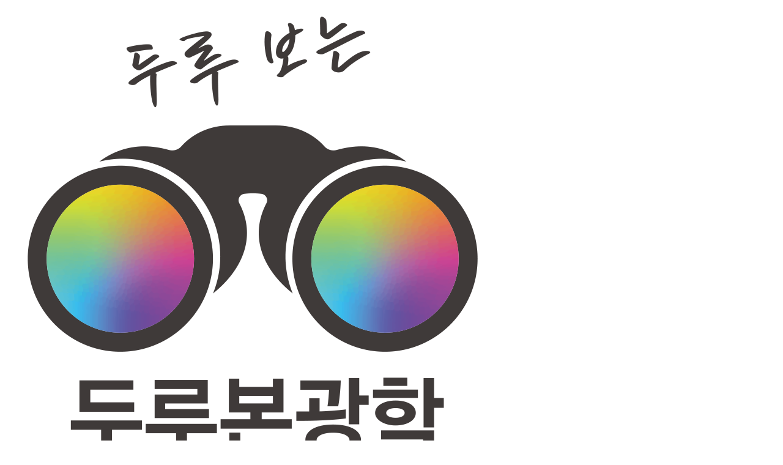

--- FILE ---
content_type: text/html;charset=UTF-8
request_url: https://durubon-optics.com/productReview/106370/64
body_size: 13893
content:





<!DOCTYPE html>
<html lang="ko">
<head>
    <meta http-equiv="X-UA-Compatible" id="X-UA-Compatible" content="IE=edge"/>


    




    



    <script src="https://ajax.googleapis.com/ajax/libs/webfont/1.5.6/webfont.js?v=01131215"></script>
    <script>WebFont.load({google:{families:['Noto+Serif:400','Nanum+Gothic:400,700:korean','Nanum+Myeongjo:400:korean','Muli:400']}});</script>
    <link rel='stylesheet' type='text/css' href='https://contents.sixshop.com/uploadedFiles/77717/css/designSetting1769425456433.css'>

    




    
    
        <meta id="metaTagViewport" name="viewport" content="width=device-width">
    


    
    
        <meta name="robots" content="All">
        <meta name="robots" content="index,follow">
    


<link rel="apple-touch-icon" href="https://contents.sixshop.com/uploadedFiles/77717/default/image_1542794162941.ico">
<link rel="apple-touch-icon-precomposed" href="https://contents.sixshop.com/uploadedFiles/77717/default/image_1542794162941.ico">

    
    
        <link rel="canonical" href="https://durubon-optics.com/productReview/106370/64">
    


    
    
    
    
    
        <title>선진국형 스포츠광학 전문점 두루본광학 망원경, 쌍안경, 단안경, 필드스코프, 스포팅스코프 판매</title>
    


    
    
    
    
    
        <meta name="description" content="선진국형 스포츠광학 전문점 두루본광학 망원경, 쌍안경, 단안경, 필드스코프, 스포팅스코프 판매"/>
    


    
    
    
    
        <link rel="image_src" href="https://contents.sixshop.com/uploadedFiles/77717/default/image_1670284964702.jpg"/>
    
    


<!-- 페이스북 -->

    
    
        <meta property="og:url" content="https://durubon-optics.com/productReview/106370/64"/>
    


    
    
    
        <meta property="og:type" content="website"/>
    


    
    
    
    
    
        <meta property="og:title" content="선진국형 스포츠광학 전문점 두루본광학 망원경, 쌍안경, 단안경, 필드스코프, 스포팅스코프 판매"/>
    


    
    
    
    
    
        <meta property="og:description" content="선진국형 스포츠광학 전문점 두루본광학 망원경, 쌍안경, 단안경, 필드스코프, 스포팅스코프 판매"/>
    


    
    
    
    
        <meta property="og:image" content="https://contents.sixshop.com/uploadedFiles/77717/default/image_1670284964702.jpg"/>
    
    



<!-- 트위터 -->

    
    
    
    
    
        <meta property="twitter:title" content="선진국형 스포츠광학 전문점 두루본광학 망원경, 쌍안경, 단안경, 필드스코프, 스포팅스코프 판매"/>
    


    
    
    
    
    
        <meta name="twitter:description" content="선진국형 스포츠광학 전문점 두루본광학 망원경, 쌍안경, 단안경, 필드스코프, 스포팅스코프 판매"/>
    


    
    
    
    
        <meta name="twitter:image" content="https://contents.sixshop.com/uploadedFiles/77717/default/image_1670284964702.jpg"/>
    
    




    <link rel="icon" href="https://contents.sixshop.com/uploadedFiles/77717/default/image_1542794162941.ico"/>



    
    


    



    <!-- Sentry -->
    
    <!-- End Sentry -->

<script type="text/javascript" src="//static.nid.naver.com/js/naveridlogin_js_sdk_2.0.2.js"></script>
<script type="text/javascript" src="//code.jquery.com/jquery-1.11.3.min.js"></script>
<script>
    window.ss2 = {};
    window.ss2.setCookie = function (name, value, expireType, expireValue) {
        var todayDate = new Date();
        if (expireType == "date") {
            todayDate.setDate(todayDate.getDate() + expireValue);
        } else if (expireType == "hour") {
            todayDate.setHours(todayDate.getHours() + expireValue);
        } else {
            return;
        }
        document.cookie = name + "=" + escape(value) + "; path=/; expires=" + todayDate.toGMTString() + ";"
    };

    window.ss2.getCookie = function (name) {
        var nameOfCookie = name + "=";
        var x = 0;
        while (x <= document.cookie.length) {
            var y = (x + nameOfCookie.length);
            if (document.cookie.substring(x, y) == nameOfCookie) {
                var endOfCookie;
                if ((endOfCookie = document.cookie.indexOf(";", y)) == -1) {
                    endOfCookie = document.cookie.length;
                }
                return unescape(document.cookie.substring(y, endOfCookie));
            }
            x = document.cookie.indexOf(" ", x) + 1;
            if (x == 0) {
                break;
            }
        }
        return "";
    };
    window.ss2.reset_wcs_bt = function () {
        var wcs_bt_cookie = window.ss2.getCookie("wcs_bt");
        var wcs_bt_list = wcs_bt_cookie.split("|");
        var wcs_bt_last = wcs_bt_list[wcs_bt_list.length - 1];
        window.ss2.setCookie("wcs_bt", "wcs_bt_last", "date", 365 * 200);
    };
</script>


<!-- JSON-LD Markup -->

    
    
    
        <script type="application/ld+json">
        {
            "@context" : "http://schema.org",
            "@type" : "Product",
              "image": "https://contents.sixshop.com/thumbnails/uploadedFiles/77717/product/image_1606085271825_1500.jpg",
            "name": "MM4 12-36x50 GA ED 직시형 고배율 망원경 필드스코프 스포팅스코프",
              "review": {
                "@type": "Review",
                "reviewRating": {
                      "@type": "Rating",
                      "ratingValue": "5"
                },
                "name": "MM4 12-36x50 GA ED 직시형 고배율 망원경 필드스코프 스포팅스코프 후기",
                "datePublished": "2016-04-04",
                "reviewBody": "작고 강력한 스포팅 스코프이미 이 년전에  이 스코프를 구매해 사용중입니다.개편된 두루본 홈피에 다시 올라온 이 스코프를 보니 반가워서 또 사용기 올려봅니다.50밀리 구경의 작은 스코프 이지만 그 성능은 가히 최고라 할만 합니다.줌 아이피스를 마운트 하고 최고배율로 올려도 색수차 거의 없고왜곡도 없으며 무엇보다 맑고 투명한 상이 일품입니다.특히 야간 관측에 더 뛰어난데 보통 배율을 높이면 당연히 상이 어두워짐에도이 MM4는 여전히 밝은 상을 보여줍니다.지상관측이 대부분인 본인은 직시형을 선택했지만 앵글형을 선택한다면 밤하늘 관측에도 큰 무리 없을꺼라 생각 됩니다.작고 가볍다는 것은 스코프의 운용에 아주 큰 장점입니다.무게와 부피 때문에  휴대를 고민하는 것을 줄일 수 있기 때문입니다.스코프 운용에 필수인 삼각대를 가볍고 적당한 것을 고르면 금상첨화가 됩니다.이 스코프의 구경이 50밀리로 소형임에도가지고있는 70밀리급 스코프보다 사용빈도가 더 많을정도로보는 맛이 뛰어납니다.포함된 파우치커버, 스트랩등은 외국 사이트에서는 모두 별매인데두루본에선 풀세트로 판매하지요.이렇게되면 개인이 해외 사이트에서  관부가세 포함해 직구하는것 보다 더 저렴하며as도 매우 편해집니다.그런데 as 받을 일은 없을듯 하네요.좋은 말만 써놓았는데 실제로 그렇습니다.소유하고 있는 모든 광학장비 중 만족도가 아주 높은 장비 입니다.다시 본 나의 장비가 반가워사용기 올려봤습니다.",
                "publisher": {
                      "@type": "Organization",
                      "name": "쌍안경은 두루 보는 두루본광학. 망원경·쌍안경·단안경·필드스코프·스포팅스코프 광학기기 판매"
                }
              }
        }




        </script>
    
    




    <script src="//developers.kakao.com/sdk/js/kakao.min.js"></script>
    
    <script>
        Kakao.init('12ea313cbfae5998364796625372d701');
    </script>




    
        <!-- Global site tag (gtag.js) - Google Analytics -->
        <script async src="https://www.googletagmanager.com/gtag/js?id=UA-132281648-1"></script>
    
    
        <!-- Global site tag (gtag.js) - AdWords -->
        <script async src="https://www.googletagmanager.com/gtag/js?id=AW-756788279"></script>
    

    <script>
        window.dataLayer = window.dataLayer || [];

        function gtag() {
            dataLayer.push(arguments);
        }

        gtag('js', new Date());

        
        gtag('config', 'UA-132281648-1');
        
        
        gtag('config', 'AW-756788279');
        
    </script>

    
        <script>
            var pageLink = "boardPostProduct";

            if (pageLink == "product") {
                /* Google Enhanced Ecommerce view_item Event*/
                gtag('event', 'view_item', {
                    "items": [{
                        "id": 'mm4-50-s',
                        "name": 'MM4 12-36x50 GA ED 직시형 고배율 망원경 필드스코프 스포팅스코프',
                        "brand": '옵티크론',
                        "price": '1573000.0'
                    }]
                });
            } else if (pageLink == "order" || pageLink.indexOf("PaySuccess") != -1) {
                var contents = [];
                var i = 0;
                

                if (pageLink == "order") {
                    /* Google Enhanced Ecommerce begin_checkout Event*/
                    gtag('event', 'begin_checkout', {
                        "items": contents
                    });
                } else if (pageLink.indexOf("PaySuccess") != -1) {
                    /* Google Enhanced Ecommerce purchase Event*/
                    gtag('event', 'purchase', {
                        "transaction_id": "",
                        "value": "",
                        "currency": "",
                        "shipping": "",
                        "items": contents
                    });
                }
            }
        </script>
    
    
        <script>
            var user_id = "" || "";
            gtag('event', 'page_view', {
                'send_to': 'AW-756788279',
                'user_id': user_id
            });

            var pageLink = "boardPostProduct";

            if (pageLink == "signupComplete") {
                /* Event snippet for 회원 가입 conversion page */
                gtag('event', 'conversion',
                    {'send_to': 'AW-756788279/'});
            } else if (pageLink.indexOf("PaySuccess") != -1) {
                /* Event snippet for 주문완료 conversion page */
                gtag('event', 'conversion', {
                    'send_to': 'AW-756788279/',
                    'value': '',
                    'currency': "",
                    'transaction_id': ''
                });
            }
        </script>
    







    <!-- googleWebMaster App -->
    <meta name="google-site-verification" content="ZoL7O6FArl1YNs3A2iuoCBLpK8H3Te9GpR0jhb-cxgk"/>




    <!-- naverWebMaster App -->
    <meta name="naver-site-verification" content="1dc1f25058168bdb1701de58ce97637c67161ffd"/>




    <!-- facebookBusinessVerification App -->
    <meta name="facebook-domain-verification" content="miyv7uss0h5337rflp5v3ch7f8bhz4"/>















<!-- facebookLogin -->













    
        
            <!-- analytics_naver -->
            <script type="text/javascript">
                window.ss2.reset_wcs_bt();
                var _NGUL = "wcs.naver.net/wcslog.js";
                var _NPR = location.protocol == "https:" ? "https://" + _NGUL : "http://" + _NGUL;
                document.writeln("<scr" + "ipt type='text/ja" + "vascript' src='" + _NPR + "'></scr" + "ipt>");
            </script>
            <script type="text/javascript">
                if (!wcs_add) var wcs_add = {};
                wcs_add["wa"] = "ef08dc4ac48588";
                wcs_do();
            </script>
        
    



<!-- conversionTracking_naver -->





<!-- customCodehead -->


    



    
        
        
        
        
        
        
        
    









    

    <!-- js -->
    <script src="https://static.sixshop.com/resources/libs/ckeditor-4.12.1/ckeditor.js?v=01131215"></script>
    <script src="https://static.sixshop.com/resources/libs/js/jquery-1.12.4.min.js?v=01131215"></script>
    <script src="https://static.sixshop.com/resources/libs/ckeditor-4.12.1/adapters/jquery.js?v=01131215"></script>
    <script src="https://static.sixshop.com/resources/js/norequire/global.js?v=01131215"></script>
    <script src="https://static.sixshop.com/resources/libs/js/vimeo_player.js?v=01131215"></script>
    <script src="https://static.sixshop.com/resources/libs/js/sha256.min.js?v=01131215"></script>
    <script src="https://static.sixshop.com/resources/libs/js/lozad.min.js?v=01131215"></script>
    <script src="https://www.youtube.com/iframe_api"></script>

    <!-- require-js -->
    
        
            <link href="https://static.sixshop.com/resources/build/display-main-built.css?v=01131215"
                  rel="stylesheet" type="text/css"/>
            <script src="https://static.sixshop.com/resources/build/require-config.js?v=01131215"></script>
            <script data-main="https://static.sixshop.com/resources/build/display-main-built.js?v=01131215"
                    src="https://static.sixshop.com/resources/libs/require/require.js?v=01131215"></script>
        
        
    

    <link href="https://static.sixshop.com/resources/libs/sixshop-ico/style.css?v=01131215" rel="stylesheet"
          type="text/css"/>
    <link href="https://static.sixshop.com/resources/libs/swiper/css/swiper.min.css?v=01131215"
          rel="stylesheet" type="text/css"/>

    <!--[if lt IE 9]>
    <link rel="stylesheet" href="https://static.sixshop.com/resources/css/common/ie8.css?v=01131215"/>
    <![endif]-->
    <!--[If IE 9]>
    <link rel="stylesheet" href="https://static.sixshop.com/resources/css/common/ie9.css?v=01131215"/>
    <![endif]-->
</head>
<!--[if lt IE 9 ]>
<body class="display display-home display desktop  document-loading ie8 iOS">
<![endif]-->
<!--[if IE 9 ]>
<body class="display display-home display desktop  document-loading ie9 iOS">
<![endif]-->
<!--[if (gt IE 9)|!(IE)]><!-->
<body class="display display-home display desktop  document-loading iOS">
<!--<![endif]-->

<div id="searchOptimizeTextDiv"
     style="position:absolute !important; top:-999999px !important; left:-999999px !important"><h2>MM4 12-36x50 GA ED 직시형 고배율 망원경 필드스코프 스포팅스코프 후기</h2>

<p>작고 강력한 스포팅 스코프이미 이 년전에  이 스코프를 구매해 사용중입니다.개편된 두루본 홈피에 다시 올라온 이 스코프를 보니 반가워서 또 사용기 올려봅니다.50밀리 구경의 작은 스코프 이지만 그 성능은 가히 최고라 할만 합니다.줌 아이피스를 마운트 하고 최고배율로 올려도 색수차 거의 없고왜곡도 없으며 무엇보다 맑고 투명한 상이 일품입니다.특히 야간 관측에 더 뛰어난데 보통 배율을 높이면 당연히 상이 어두워짐에도이 MM4는 여전히 밝은 상을 보여줍니다.지상관측이 대부분인 본인은 직시형을 선택했지만 앵글형을 선택한다면 밤하늘 관측에도 큰 무리 없을꺼라 생각 됩니다.작고 가볍다는 것은 스코프의 운용에 아주 큰 장점입니다.무게와 부피 때문에  휴대를 고민하는 것을 줄일 수 있기 때문입니다.스코프 운용에 필수인 삼각대를 가볍고 적당한 것을 고르면 금상첨화가 됩니다.이 스코프의 구경이 50밀리로 소형임에도가지고있는 70밀리급 스코프보다 사용빈도가 더 많을정도로보는 맛이 뛰어납니다.포함된 파우치커버, 스트랩등은 외국 사이트에서는 모두 별매인데두루본에선 풀세트로 판매하지요.이렇게되면 개인이 해외 사이트에서  관부가세 포함해 직구하는것 보다 더 저렴하며as도 매우 편해집니다.그런데 as 받을 일은 없을듯 하네요.좋은 말만 써놓았는데 실제로 그렇습니다.소유하고 있는 모든 광학장비 중 만족도가 아주 높은 장비 입니다.다시 본 나의 장비가 반가워사용기 올려봤습니다.</p></div>



<div class="hide">
    <div id="data_div" data-memberNo="77717" data-id="" data-userName=""
         data-sitePlan="paidShoppingMall" data-ownerId=""
         data-device="desktop" data-locale="ko" data-currency="KRW"
         data-siteNo="77717" data-siteLink="durubon-optics" data-siteName="쌍안경은 두루 보는 두루본광학. 망원경·쌍안경·단안경·필드스코프·스포팅스코프 광학기기 판매"
         data-siteKey="2026-01-26T20:04:16" data-pgType=""
         data-pageLink="boardPostProduct" data-pageNo="0"
         data-pageType="systemPage" data-indexPageLink="home"
         data-pageName=""
         data-sectionNo="" data-itemNo="" data-productType=""
         data-productSoldOut=""
         data-staticResourcePath="https://static.sixshop.com" data-staticResourcePathCss="https://static.sixshop.com"
         data-staticResourcePathJs="https://static.sixshop.com" data-staticResourcePathLibs="https://static.sixshop.com"
         data-staticResourcePathConents="//contents.sixshop.com" data-imgResourcePath="https://thumb.sixshop.kr"
         data-imgDirectResourcePath="https://contents.sixshop.com"
         data-group="display" data-nowPage="display-home"
         data-domainCheck="MEMBER_DOMAIN"
         data-nowSection="" data-result="" data-notice=""
         data-displayType="display"
         data-siteURI="/"
         data-customerNo="0" data-customerGrade=""
         data-customerGradeNo=""
         data-verifyInitializePassword=""
         data-shopProductNo="" data-shopOrderNo="" data-postNo=""
         data-boardNo="" data-postOrderNo=""
         data-gaTrackingId="" data-errorType=""
         data-siteDomainAddress="https://durubon-optics.com" data-installedAddonNameList="[naverTalk, facebookBusinessVerification, fbe, channel, stibee, codeInjection, topBanner, naverAnalytics, kakaoPixel, alimtalkSms, googleAdwords, naverWebMaster, googleAnalytics, googleWebMaster, daumShoppingHow, naverPay, kcpAuth, coupon, naverShopping, floatingButton, point, snsShare, popup]"
         data-facebookPixel="" data-googleAnalytics="UA-132281648-1"
         data-fbe_pixel_id=""
         data-googleTagManager="" data-googleAnalyticsVersion=""
         data-kakaoPixel="" data-channel=""
         data-boardProductReviewUse=""
         data-boardProductReviewPostPermission=""
         data-boardProductReviewCommentPermission=""
         data-boardProductQnaUse=""
         data-boardDisplayType="" data-boardProductNo="106370"
         data-postProductOrderNo="64" data-postProductNo="1970547"
         data-boardProductType="review"
         data-blogPostShareUse="use" data-blogPostNo="" data-orderType=""
         data-cartSize="0" data-cartPrice="0" data-buyKakaoCartNo=""
         data-buyNowCartNo=""
         data-snsShare_detail_info='{"snsBtnType":"iconAndText","selectSnsType":"sns_facebook,sns_kakaoTalk,sns_line,sns_naverBlog,sns_band","selectSnsViewType":"shopProductShare,boardPostShare,blogPostShare"}'
         data-additionalDiscountType="" data-additionalDiscountRate=""
         data-additionalAccumulateRate=""
         data-kcpSiteCd="" data-introAdultAuthUse="" data-adultAuthUse=""
         data-socialLoginAuthUse=""
         data-personalInfoCollectionAgreement=""
         data-settingApiKeysKakaoJavaScript="12ea313cbfae5998364796625372d701"
         data-settingApiKeysKakaoRestApi="d00788fd247a53367a9c80cb9a18e76a"
         data-kakaoPlusFriendId=""
         data-returnUrl=""
         data-useGoogleRecaptcha=""
         data-googleRecaptchaSiteKey=""
         data-googleRecaptchaHeightDesktop=""
         data-googleRecaptchaHeightMobile="">
    </div>
    
        <script>
            var normalGrade = {"gradeTitle":"일반"};
            var dataDIV = document.getElementById("data_div");
            dataDIV.setAttribute("data-normalGradeTitle", normalGrade.gradeTitle);
        </script>
    
</div>



<!--[if lt IE 9]>



<div id="ie8header">
    <div style="height:60px;">
    </div>
    <div class="banner-wrapper ie">
        <div class="content">
            <a class="logo ie">
            </a>
            <div class="info">
                <span class="useBoth">Internet Explorer의 오래된 버전을 사용하고 있습니다. 오래된 버전에서는 사이트가 정상적으로 표시되지 않습니다. 지금 업그레이드하세요.</span>
            </div>
            <a class="btn middle" style="background-color: transparent;border-color: #fff;color: #dd4035;"
               href="http://windows.microsoft.com/ko-kr/internet-explorer/download-ie" target="_blank">
                업그레이드하기
            </a>
        </div>
    </div>
</div>
<![endif]-->

<!-- body section -->

    
    




<div id="body"
     class="body device-desktop desktop systemPage pageLink-boardPostProduct snsBtnType-iconAndText hero-notUse   cartUse productSearchUse productSearchMobileNotUse customerMenuUse customerMenuMobileNotUse headerSnsUse productSearchType-mobile-icon productSearchType-icon customerMenuType-icon customerMenuType-mobile-icon cartType-icon cartType-mobile-icon-bag headerEnglishType-null entire-style-width-type-normal header-style-type-normal header-style-effect-type-none header-style-effect-mobile-type-none mobile-submenu-type-slide mobile-submenu-borderTop-notUse mobile-submenu-borderBottom-notUse hero-size-type-heightRelative hero-style-type-custom hero-indexPage-height-type-twoThirds hero-otherPages-height-type-twoFifths hero-indexPage-height-mobile-type-half hero-otherPages-height-mobile-type-twoThirds hero-indexPage-ratio-type-3to1 hero-indexPage-ratio-mobile-type-3to1 hero-otherPages-ratio-type-3to1 hero-otherPages-ratio-mobile-type-3to1 logoImageWhenHeaderInHero-notUse hero-header-position-headerOnHero hero-align-center hero-button-size-small hero-button-mobile-size-medium hero-navi-type-pagination productList-width-type-normal productList-language-korean productList-filter-style-type-text productList-textPosition-underImg productList-filterPosition-leftSide productList-imgMaskingType-round-corner productList-roundCornerType-respectively productList-filter-mobile-type-horizontal-scroll productList-column-desktop-6 productList-column-mobile-2 productList-badge-type-round productList-badge-align-leftTop productList-hoverEffect-magnificationEffect productListSlide-width-type-wide productListSlide-imgMaskingType-rectangle productListSlide-roundCornerType-all productListSlide-textPosition-onImg productListSlide-column-desktop-4 productListSlide-column-mobile-2 productListSlide-margin-use productListSlide-name-use productListSlide-hoverEffect-none board-language-korean board-lineup-width-type-normal board-grid-width-type-normal board-grid-hoverEffect-magnificationEffect board-title-align-left board-grid-column-desktop-4 board-grid-column-mobile-2 blog-post-title-align-left blog-language-korean blogGrid-filterPosition-top blog-grid-width-type-wide blog-grid-hoverEffect-none blog-sidebar-notUse blog-sidebar-position-rightSide gallery-style-light customSection-width-type-narrow button-type-normal button-size-medium button-mobile-size-medium button-shape-square moveTopBtn-type-icon-arrow1 moveTopBtn-shape-square moveTopBtn-weight-normal moveTopBtn-border-notUse systemPage-productDetail-width-type-normal systemPage-productDetail-reviewQna-width-type-syncWithProductDetailBottomInfo systemPage-productDetail-relatedProduct-width-type-syncWithProductDetailBottomInfo systemPage-productDetail-buyButton-mobile-fixedPosition-use systemPage-productDetail-bottomInfo-mobile-fixedFontSize-notUse productDetail-mainImg-position-left productDetail-navigation-notUse sitePlan-paidShoppingMall logoImage-loaded logoImageWhenHeaderInHero-loaded document-loading"
     data-device="desktop" data-viewport="desktop">
    


<nav class="headerMenuList mobile slide-menu  site-element"
     data-itemType="header-menu">
    
    <div class="mobileSideMenu">
        <div class="headerLogoInMobileMenuWrapper">
            <a id="headerLogoInMobileMenu" class="bottom"
               href="/"
            >
                <p class="site-name" style="display:none;">쌍안경은 두루 보는 두루본광학. 망원경·쌍안경·단안경·필드스코프·스포팅스코프 광학기기 판매</p>
                
                    <img class="site-logo" src="//contents.sixshop.com/uploadedFiles/77717/default/image_1546912692597.png" alt="logo"/>
                
            </a>
        </div>
        <a id="headerCustomerInMobileMenu" class="bottom">
            <span class="headerCustomerContent" data-type="english">LOG IN</span>
            <span class="headerCustomerContent" data-type="korean">로그인</span>
            <div class="headerCustomerContent ico-user-border systemIcon systemIconWeight_bold"
                 data-type="icon"></div>
            <div class="headerCustomerContent ico-snowman-border systemIcon systemIconWeight_bold"
                 data-type="icon-snowman"></div>
        </a>
    </div>
    <div id="headerProductSearchInMobileMenu" class="header-productSearch-InMobileMenu bottom">
        <div class="headerProductSearchContent ico-search-border systemIcon systemIconWeight_bold"
             data-type="icon"></div>
        <form action="" onsubmit="return false;">
            <input type="search" onkeyup="require('v2/mall/util/common').goSearchResultPage(event)">
        </form>
    </div>
    <div class="site-division-background-mobile site-division-background-mobile-color"></div>
    <div class="site-division-background-mobile2"></div>

    <ul class="headerMenuListContents mobile">
        
            <li data-pageno="675952" class="menu-navi menu-main pageMenu"><a class="menu-name" alt="홈" href="/home">홈</a><div class="menu-opener"></div><div class="subMenuNaviListDiv"><ul class="subMenuNaviList"></ul></div></li><li data-pageno="675954" class="menu-navi menu-main pageMenu"><a class="menu-name" alt="회사 소개" href="/about">회사 소개</a><div class="menu-opener"></div><div class="subMenuNaviListDiv"><ul class="subMenuNaviList"></ul></div></li><li data-pageno="675955" class="menu-navi menu-main pageMenu subMenu-exist"><a class="menu-name" alt="쌍안경" href="/binocular">쌍안경</a><div class="menu-opener"></div><div class="subMenuNaviListDiv"><ul class="subMenuNaviList"><li data-pageno="2245439" class="menu-navi menu-sub pageMenu"><a class="menu-name" alt="탐조" href="/birdwatching">#탐조</a><div class="menu-opener"></div></li><li data-pageno="2245485" class="menu-navi menu-sub pageMenu"><a class="menu-name" alt="항해해양" href="/marine">#항해#해양</a><div class="menu-opener"></div></li><li data-pageno="2665673" class="menu-navi menu-sub pageMenu"><a class="menu-name" alt="군용" href="/military-binocular">#군용</a><div class="menu-opener"></div></li><li data-pageno="2245625" class="menu-navi menu-sub pageMenu"><a class="menu-name" alt="콘서트" href="/concert">#콘서트</a><div class="menu-opener"></div></li><li data-pageno="2245657" class="menu-navi menu-sub pageMenu"><a class="menu-name" alt="천체관측" href="/astronomy">#천체관측</a><div class="menu-opener"></div></li><li data-pageno="1128451" class="menu-navi menu-sub pageMenu"><a class="menu-name" alt="알펜 ALPEN®" href="/alpen-binocular">알펜 ALPEN®</a><div class="menu-opener"></div></li><li data-pageno="2216560" class="menu-navi menu-sub pageMenu"><a class="menu-name" alt="DD 옵틱스" href="/dd-binocular">DD 옵틱스</a><div class="menu-opener"></div></li><li data-pageno="677142" class="menu-navi menu-sub pageMenu"><a class="menu-name" alt="GPO German Precision Optics" href="/gpo-binocular">GPO (German Precision Optics)</a><div class="menu-opener"></div></li><li data-pageno="2302448" class="menu-navi menu-sub pageMenu"><a class="menu-name" alt="킹옵트 Kingopt" href="/kingopt-binocular">킹옵트 Kingopt</a><div class="menu-opener"></div></li><li data-pageno="2429230" class="menu-navi menu-sub pageMenu"><a class="menu-name" alt="카이트 Kite Optics®" href="/kite-binocular">카이트 Kite Optics®</a><div class="menu-opener"></div></li><li data-pageno="2729385" class="menu-navi menu-sub pageMenu"><a class="menu-name" alt="코누스 KONUS®" href="/konus-binocular">코누스 KONUS®</a><div class="menu-opener"></div></li><li data-pageno="677149" class="menu-navi menu-sub pageMenu"><a class="menu-name" alt="메옵타 MEOPTA®" href="/meopta-binocular">메옵타 MEOPTA®</a><div class="menu-opener"></div></li><li data-pageno="2396098" class="menu-navi menu-sub pageMenu"><a class="menu-name" alt="남경백화광전" href="/njbhgd-binocular">남경백화광전</a><div class="menu-opener"></div></li><li data-pageno="677150" class="menu-navi menu-sub pageMenu"><a class="menu-name" alt="노블렉스 NOBLEX®" href="/noblex-binocular">노블렉스 NOBLEX®</a><div class="menu-opener"></div></li><li data-pageno="677147" class="menu-navi menu-sub pageMenu"><a class="menu-name" alt="옵티크론 OPTICRON®" href="/opticron-binocular">옵티크론 OPTICRON®</a><div class="menu-opener"></div></li><li data-pageno="677152" class="menu-navi menu-sub pageMenu"><a class="menu-name" alt="사이트마크 SIGHTMARK®" href="/sightmark-binocular">사이트마크 SIGHTMARK®</a><div class="menu-opener"></div></li><li data-pageno="677148" class="menu-navi menu-sub pageMenu"><a class="menu-name" alt="보텍스 VORTEX®" href="/vortex-binocular">보텍스 VORTEX®</a><div class="menu-opener"></div></li><li data-pageno="677145" class="menu-navi menu-sub pageMenu"><a class="menu-name" alt="운남북방광학" href="/ynbfgx-binocular">운남북방광학</a><div class="menu-opener"></div></li><li data-pageno="677143" class="menu-navi menu-sub pageMenu"><a class="menu-name" alt="절강화동광전" href="/zjhdgd-binocular">절강화동광전</a><div class="menu-opener"></div></li></ul></div></li><li data-pageno="677154" class="menu-navi menu-main pageMenu subMenu-exist"><a class="menu-name" alt="필드스코프" href="/spottingscope">필드스코프</a><div class="menu-opener"></div><div class="subMenuNaviListDiv"><ul class="subMenuNaviList"><li data-pageno="1128452" class="menu-navi menu-sub pageMenu"><a class="menu-name" alt="알펜 ALPEN®" href="/alpen-spottingscope">알펜 ALPEN®</a><div class="menu-opener"></div></li><li data-pageno="2216561" class="menu-navi menu-sub pageMenu"><a class="menu-name" alt="DD 옵틱스" href="/dd-spottingscope">DD 옵틱스</a><div class="menu-opener"></div></li><li data-pageno="2365983" class="menu-navi menu-sub pageMenu"><a class="menu-name" alt="GPO German Precision Optics" href="/gpo-spotter">GPO (German Precision Optics)</a><div class="menu-opener"></div></li><li data-pageno="2612034" class="menu-navi menu-sub pageMenu"><a class="menu-name" alt="카이트 Kite Optics®" href="/kite-spottingscope">카이트 Kite Optics®</a><div class="menu-opener"></div></li><li data-pageno="677155" class="menu-navi menu-sub pageMenu"><a class="menu-name" alt="메옵타 MEOPTA®" href="/meopta-spottingscope">메옵타 MEOPTA®</a><div class="menu-opener"></div></li><li data-pageno="1002299" class="menu-navi menu-sub pageMenu"><a class="menu-name" alt="노블렉스 NOBLEX®" href="/noblex-spottingscope">노블렉스 NOBLEX®</a><div class="menu-opener"></div></li><li data-pageno="677159" class="menu-navi menu-sub pageMenu"><a class="menu-name" alt="옵티크론 OPTICRON®" href="/opticron-spottingscope">옵티크론 OPTICRON®</a><div class="menu-opener"></div></li><li data-pageno="677157" class="menu-navi menu-sub pageMenu"><a class="menu-name" alt="사이트마크 SIGHTMARK®" href="/sightmark-spottigscope">사이트마크 SIGHTMARK®</a><div class="menu-opener"></div></li><li data-pageno="677156" class="menu-navi menu-sub pageMenu"><a class="menu-name" alt="보텍스 VORTEX®" href="/vortex-spottingscope">보텍스 VORTEX®</a><div class="menu-opener"></div></li><li data-pageno="677160" class="menu-navi menu-sub pageMenu"><a class="menu-name" alt="운남북방광학" href="/ynbfgx-spottingscope">운남북방광학</a><div class="menu-opener"></div></li></ul></div></li><li data-pageno="683022" class="menu-navi menu-main pageMenu subMenu-exist"><a class="menu-name" alt="단안경" href="/monocular">단안경</a><div class="menu-opener"></div><div class="subMenuNaviListDiv"><ul class="subMenuNaviList"><li data-pageno="683891" class="menu-navi menu-sub pageMenu"><a class="menu-name" alt="노블렉스 NOBLEX®" href="/noblex-monocular">노블렉스 NOBLEX®</a><div class="menu-opener"></div></li><li data-pageno="2618590" class="menu-navi menu-sub pageMenu"><a class="menu-name" alt="GPO German Precision Optics" href="/gpo-monocular">GPO (German Precision Optics)</a><div class="menu-opener"></div></li><li data-pageno="2302476" class="menu-navi menu-sub pageMenu"><a class="menu-name" alt="킹옵트 Kingopt" href="/kingopt-monocular">킹옵트 Kingopt</a><div class="menu-opener"></div></li><li data-pageno="714546" class="menu-navi menu-sub pageMenu"><a class="menu-name" alt="옵티크론 OPTICRON®" href="/opticron-monocular">옵티크론 OPTICRON®</a><div class="menu-opener"></div></li><li data-pageno="702388" class="menu-navi menu-sub pageMenu"><a class="menu-name" alt="보텍스 VORTEX®" href="/vortex-monocular">보텍스 VORTEX®</a><div class="menu-opener"></div></li></ul></div></li><li data-pageno="1568028" class="menu-navi menu-main pageMenu subMenu-exist"><a class="menu-name" alt="레이저거리측정기" href="/laser-rangefinder">레이저거리측정기</a><div class="menu-opener"></div><div class="subMenuNaviListDiv"><ul class="subMenuNaviList"><li data-pageno="2665513" class="menu-navi menu-sub pageMenu"><a class="menu-name" alt="골프" href="/golf">#골프</a><div class="menu-opener"></div></li><li data-pageno="2665623" class="menu-navi menu-sub pageMenu"><a class="menu-name" alt="사냥·사격" href="/hunting">#사냥·사격</a><div class="menu-opener"></div></li><li data-pageno="2465037" class="menu-navi menu-sub pageMenu"><a class="menu-name" alt="GPO German Precision Optics" href="/gpo-rangefinder">GPO (German Precision Optics)</a><div class="menu-opener"></div></li><li data-pageno="2467334" class="menu-navi menu-sub pageMenu"><a class="menu-name" alt="코누스 KONUS®" href="/konus-rangefinder">코누스 KONUS®</a><div class="menu-opener"></div></li><li data-pageno="2465036" class="menu-navi menu-sub pageMenu"><a class="menu-name" alt="노블렉스 NOBLEX®" href="/noblex-rangefinder">노블렉스 NOBLEX®</a><div class="menu-opener"></div></li><li data-pageno="2665526" class="menu-navi menu-sub pageMenu"><a class="menu-name" alt="보텍스 VORTEX®" href="/vortex-rangefinder">보텍스 VORTEX®</a><div class="menu-opener"></div></li></ul></div></li><li data-pageno="2195083" class="menu-navi menu-main pageMenu"><a class="menu-name" alt="디지털 야시경" href="/digital-nvs">디지털 야시경</a><div class="menu-opener"></div><div class="subMenuNaviListDiv"><ul class="subMenuNaviList"></ul></div></li><li data-pageno="2467332" class="menu-navi menu-main pageMenu subMenu-exist"><a class="menu-name" alt="열화상 망원경" href="/thermal-monocular">열화상 망원경</a><div class="menu-opener"></div><div class="subMenuNaviListDiv"><ul class="subMenuNaviList"><li data-pageno="2467333" class="menu-navi menu-sub pageMenu"><a class="menu-name" alt="코누스 KONUS®" href="/konus-thermal-monocular">코누스 KONUS®</a><div class="menu-opener"></div></li></ul></div></li><li data-pageno="1048956" class="menu-navi menu-main pageMenu"><a class="menu-name" alt="LED 손전등" href="/flashlight">LED 손전등</a><div class="menu-opener"></div><div class="subMenuNaviListDiv"><ul class="subMenuNaviList"></ul></div></li><li data-pageno="1663775" class="menu-navi menu-main pageMenu"><a class="menu-name" alt="액션캠" href="/cameras">액션캠</a><div class="menu-opener"></div><div class="subMenuNaviListDiv"><ul class="subMenuNaviList"></ul></div></li><li data-pageno="714589" class="menu-navi menu-main pageMenu subMenu-exist"><a class="menu-name" alt="액세서리" href="/accessory-etc">액세서리</a><div class="menu-opener"></div><div class="subMenuNaviListDiv"><ul class="subMenuNaviList"><li data-pageno="714599" class="menu-navi menu-sub pageMenu"><a class="menu-name" alt="어댑터" href="/adaptors">어댑터</a><div class="menu-opener"></div></li><li data-pageno="2695698" class="menu-navi menu-sub pageMenu"><a class="menu-name" alt="케이스" href="/cases">케이스</a><div class="menu-opener"></div></li><li data-pageno="2436468" class="menu-navi menu-sub pageMenu"><a class="menu-name" alt="삼각대" href="/tripod">삼각대</a><div class="menu-opener"></div></li><li data-pageno="730657" class="menu-navi menu-sub pageMenu"><a class="menu-name" alt="나침반" href="/compass">나침반</a><div class="menu-opener"></div></li><li data-pageno="991983" class="menu-navi menu-sub pageMenu"><a class="menu-name" alt="루페·확대경" href="/loupes">루페·확대경</a><div class="menu-opener"></div></li></ul></div></li><li data-pageno="629636" class="menu-navi menu-main boardMenu"><a class="menu-name" alt="공지사항" href="/notice">공지사항</a><div class="menu-opener"></div><div class="subMenuNaviListDiv"><ul class="subMenuNaviList"></ul></div></li><li data-pageno="629635" class="menu-navi menu-main boardMenu"><a class="menu-name" alt="망원경 상식" href="/faq">망원경 상식</a><div class="menu-opener"></div><div class="subMenuNaviListDiv"><ul class="subMenuNaviList"></ul></div></li><li data-pageno="629637" class="menu-navi menu-main boardProductQnaMenu"><a class="menu-name" alt="질문과 답변" href="/qanda">질문과 답변</a><div class="menu-opener"></div><div class="subMenuNaviListDiv"><ul class="subMenuNaviList"></ul></div></li><li data-pageno="675956" class="menu-navi menu-main pageMenu"><a class="menu-name" alt="망원경으로 볼 수 있는 것" href="/gallery">망원경으로 볼 수 있는 것?</a><div class="menu-opener"></div><div class="subMenuNaviListDiv"><ul class="subMenuNaviList"></ul></div></li><li data-pageno="631329" class="menu-navi menu-main boardProductReviewMenu"><a class="menu-name" alt="내돈내산 후기" href="/reviews">내돈내산 후기</a><div class="menu-opener"></div><div class="subMenuNaviListDiv"><ul class="subMenuNaviList"></ul></div></li>
        
    </ul>

    


<div class="headerSns mobile site-element" data-itemType="header-sns">
    



    
    
        <a id='headerSns-telephone' class='headerSns-icons userCustomIcon-icomoon-telephone defaultColor' href='tel:0617454398' data-originalLink='tel:0617454398'><div data-i='icomoon-telephone' class='icomoon-telephone-outline-round'></div></a><a id='headerSns-email' class='headerSns-icons userCustomIcon-icomoon-email defaultColor' href='mailto:sangduck.moon@gmail.com' data-originalLink='mailto:sangduck.moon@gmail.com'><div data-i='icomoon-email' class='icomoon-email-outline-round'></div></a><a id='headerSns-blog' class='headerSns-icons userCustomIcon-icomoon-blog defaultColor' href='http://blog.naver.com/durubon' data-originalLink='http://blog.naver.com/durubon' target='_blank'><div data-i='icomoon-blog' class='icomoon-blog-outline-round'></div></a><a id='headerSns-kakaoTalk' class='headerSns-icons userCustomIcon-icomoon-kakaoTalk defaultColor' href='http://qr.kakao.com/talk/iRACB_h2kyZanDP7KVLHnqrR_Zc-' data-originalLink='http://qr.kakao.com/talk/iRACB_h2kyZanDP7KVLHnqrR_Zc-' target='_blank'><div data-i='icomoon-kakaoTalk' class='icomoon-kakaoTalk-outline-round'></div></a><a id='headerSns-telegram' class='headerSns-icons userCustomIcon-icomoon-telegram defaultColor' href='https://telegram.me/durubon' data-originalLink='https://telegram.me/durubon' target='_blank'><div data-i='icomoon-telegram' class='icomoon-telegram-outline-round'></div></a><a id='headerSns-twitter' class='headerSns-icons userCustomIcon-icomoon-twitter defaultColor' href='https://twitter.com/durubon_optics' data-originalLink='https://twitter.com/durubon_optics' target='_blank'><div data-i='icomoon-twitter' class='icomoon-twitter-outline-round'></div></a><a id='headerSns-youtube' class='headerSns-icons userCustomIcon-icomoon-youtube defaultColor' href='https://www.youtube.com/user/durubonproducts' data-originalLink='https://www.youtube.com/user/durubonproducts' target='_blank'><div data-i='icomoon-youtube' class='icomoon-youtube-outline-round'></div></a>
    


</div>
</nav>

    <div class="container-background background-color"></div>
    <div class="container-background background-image"></div>

    

<div class="document-background">
    
</div>

    


<header id="siteHeader" class="siteHeader site-division  layout-type-normal-double-left1 layout-mobile-type-normal-left-right borderBottom-use headerMenuHamburgerBar-use">
    

    <div class="site-division-background header-background background-color"></div>
    <div class="site-division-background header-background background-image" style="display:none;"></div>

    


<div class="row row-main desktop">
    <div class="column header-left">
        
        
            



    
    
        <a href="/" id="headerLogo" class="headerLogo desktop site-element" data-itemType="logo">
    
    


<p class="site-name">쌍안경은 두루 보는 두루본광학. 망원경·쌍안경·단안경·필드스코프·스포팅스코프 광학기기 판매</p>

    <img class="site-logo" src="//contents.sixshop.com/uploadedFiles/77717/default/image_1546912692597.png" alt="logo"/>


    <img class="site-logoImageWhenHeaderInHero" src="//contents.sixshop.com/uploadedFiles/77717/default/image_1546912699844.png" alt="logo"/>

</a>
        
        
            


<div class="headerMenuList desktop site-element" data-itemType="header-menu">
    

    <ul class="headerMenuListContents desktop">
        
            <li data-pageno="675952" class="menu-navi menu-main pageMenu"><a class="menu-name" alt="홈" href="/home">홈</a><div class="menu-opener"></div><div class="subMenuNaviListDiv"><ul class="subMenuNaviList"></ul></div></li><li data-pageno="675954" class="menu-navi menu-main pageMenu"><a class="menu-name" alt="회사 소개" href="/about">회사 소개</a><div class="menu-opener"></div><div class="subMenuNaviListDiv"><ul class="subMenuNaviList"></ul></div></li><li data-pageno="675955" class="menu-navi menu-main pageMenu subMenu-exist"><a class="menu-name" alt="쌍안경" href="/binocular">쌍안경</a><div class="menu-opener"></div><div class="subMenuNaviListDiv"><ul class="subMenuNaviList"><li data-pageno="2245439" class="menu-navi menu-sub pageMenu"><a class="menu-name" alt="탐조" href="/birdwatching">#탐조</a><div class="menu-opener"></div></li><li data-pageno="2245485" class="menu-navi menu-sub pageMenu"><a class="menu-name" alt="항해해양" href="/marine">#항해#해양</a><div class="menu-opener"></div></li><li data-pageno="2665673" class="menu-navi menu-sub pageMenu"><a class="menu-name" alt="군용" href="/military-binocular">#군용</a><div class="menu-opener"></div></li><li data-pageno="2245625" class="menu-navi menu-sub pageMenu"><a class="menu-name" alt="콘서트" href="/concert">#콘서트</a><div class="menu-opener"></div></li><li data-pageno="2245657" class="menu-navi menu-sub pageMenu"><a class="menu-name" alt="천체관측" href="/astronomy">#천체관측</a><div class="menu-opener"></div></li><li data-pageno="1128451" class="menu-navi menu-sub pageMenu"><a class="menu-name" alt="알펜 ALPEN®" href="/alpen-binocular">알펜 ALPEN®</a><div class="menu-opener"></div></li><li data-pageno="2216560" class="menu-navi menu-sub pageMenu"><a class="menu-name" alt="DD 옵틱스" href="/dd-binocular">DD 옵틱스</a><div class="menu-opener"></div></li><li data-pageno="677142" class="menu-navi menu-sub pageMenu"><a class="menu-name" alt="GPO German Precision Optics" href="/gpo-binocular">GPO (German Precision Optics)</a><div class="menu-opener"></div></li><li data-pageno="2302448" class="menu-navi menu-sub pageMenu"><a class="menu-name" alt="킹옵트 Kingopt" href="/kingopt-binocular">킹옵트 Kingopt</a><div class="menu-opener"></div></li><li data-pageno="2429230" class="menu-navi menu-sub pageMenu"><a class="menu-name" alt="카이트 Kite Optics®" href="/kite-binocular">카이트 Kite Optics®</a><div class="menu-opener"></div></li><li data-pageno="2729385" class="menu-navi menu-sub pageMenu"><a class="menu-name" alt="코누스 KONUS®" href="/konus-binocular">코누스 KONUS®</a><div class="menu-opener"></div></li><li data-pageno="677149" class="menu-navi menu-sub pageMenu"><a class="menu-name" alt="메옵타 MEOPTA®" href="/meopta-binocular">메옵타 MEOPTA®</a><div class="menu-opener"></div></li><li data-pageno="2396098" class="menu-navi menu-sub pageMenu"><a class="menu-name" alt="남경백화광전" href="/njbhgd-binocular">남경백화광전</a><div class="menu-opener"></div></li><li data-pageno="677150" class="menu-navi menu-sub pageMenu"><a class="menu-name" alt="노블렉스 NOBLEX®" href="/noblex-binocular">노블렉스 NOBLEX®</a><div class="menu-opener"></div></li><li data-pageno="677147" class="menu-navi menu-sub pageMenu"><a class="menu-name" alt="옵티크론 OPTICRON®" href="/opticron-binocular">옵티크론 OPTICRON®</a><div class="menu-opener"></div></li><li data-pageno="677152" class="menu-navi menu-sub pageMenu"><a class="menu-name" alt="사이트마크 SIGHTMARK®" href="/sightmark-binocular">사이트마크 SIGHTMARK®</a><div class="menu-opener"></div></li><li data-pageno="677148" class="menu-navi menu-sub pageMenu"><a class="menu-name" alt="보텍스 VORTEX®" href="/vortex-binocular">보텍스 VORTEX®</a><div class="menu-opener"></div></li><li data-pageno="677145" class="menu-navi menu-sub pageMenu"><a class="menu-name" alt="운남북방광학" href="/ynbfgx-binocular">운남북방광학</a><div class="menu-opener"></div></li><li data-pageno="677143" class="menu-navi menu-sub pageMenu"><a class="menu-name" alt="절강화동광전" href="/zjhdgd-binocular">절강화동광전</a><div class="menu-opener"></div></li></ul></div></li><li data-pageno="677154" class="menu-navi menu-main pageMenu subMenu-exist"><a class="menu-name" alt="필드스코프" href="/spottingscope">필드스코프</a><div class="menu-opener"></div><div class="subMenuNaviListDiv"><ul class="subMenuNaviList"><li data-pageno="1128452" class="menu-navi menu-sub pageMenu"><a class="menu-name" alt="알펜 ALPEN®" href="/alpen-spottingscope">알펜 ALPEN®</a><div class="menu-opener"></div></li><li data-pageno="2216561" class="menu-navi menu-sub pageMenu"><a class="menu-name" alt="DD 옵틱스" href="/dd-spottingscope">DD 옵틱스</a><div class="menu-opener"></div></li><li data-pageno="2365983" class="menu-navi menu-sub pageMenu"><a class="menu-name" alt="GPO German Precision Optics" href="/gpo-spotter">GPO (German Precision Optics)</a><div class="menu-opener"></div></li><li data-pageno="2612034" class="menu-navi menu-sub pageMenu"><a class="menu-name" alt="카이트 Kite Optics®" href="/kite-spottingscope">카이트 Kite Optics®</a><div class="menu-opener"></div></li><li data-pageno="677155" class="menu-navi menu-sub pageMenu"><a class="menu-name" alt="메옵타 MEOPTA®" href="/meopta-spottingscope">메옵타 MEOPTA®</a><div class="menu-opener"></div></li><li data-pageno="1002299" class="menu-navi menu-sub pageMenu"><a class="menu-name" alt="노블렉스 NOBLEX®" href="/noblex-spottingscope">노블렉스 NOBLEX®</a><div class="menu-opener"></div></li><li data-pageno="677159" class="menu-navi menu-sub pageMenu"><a class="menu-name" alt="옵티크론 OPTICRON®" href="/opticron-spottingscope">옵티크론 OPTICRON®</a><div class="menu-opener"></div></li><li data-pageno="677157" class="menu-navi menu-sub pageMenu"><a class="menu-name" alt="사이트마크 SIGHTMARK®" href="/sightmark-spottigscope">사이트마크 SIGHTMARK®</a><div class="menu-opener"></div></li><li data-pageno="677156" class="menu-navi menu-sub pageMenu"><a class="menu-name" alt="보텍스 VORTEX®" href="/vortex-spottingscope">보텍스 VORTEX®</a><div class="menu-opener"></div></li><li data-pageno="677160" class="menu-navi menu-sub pageMenu"><a class="menu-name" alt="운남북방광학" href="/ynbfgx-spottingscope">운남북방광학</a><div class="menu-opener"></div></li></ul></div></li><li data-pageno="683022" class="menu-navi menu-main pageMenu subMenu-exist"><a class="menu-name" alt="단안경" href="/monocular">단안경</a><div class="menu-opener"></div><div class="subMenuNaviListDiv"><ul class="subMenuNaviList"><li data-pageno="683891" class="menu-navi menu-sub pageMenu"><a class="menu-name" alt="노블렉스 NOBLEX®" href="/noblex-monocular">노블렉스 NOBLEX®</a><div class="menu-opener"></div></li><li data-pageno="2618590" class="menu-navi menu-sub pageMenu"><a class="menu-name" alt="GPO German Precision Optics" href="/gpo-monocular">GPO (German Precision Optics)</a><div class="menu-opener"></div></li><li data-pageno="2302476" class="menu-navi menu-sub pageMenu"><a class="menu-name" alt="킹옵트 Kingopt" href="/kingopt-monocular">킹옵트 Kingopt</a><div class="menu-opener"></div></li><li data-pageno="714546" class="menu-navi menu-sub pageMenu"><a class="menu-name" alt="옵티크론 OPTICRON®" href="/opticron-monocular">옵티크론 OPTICRON®</a><div class="menu-opener"></div></li><li data-pageno="702388" class="menu-navi menu-sub pageMenu"><a class="menu-name" alt="보텍스 VORTEX®" href="/vortex-monocular">보텍스 VORTEX®</a><div class="menu-opener"></div></li></ul></div></li><li data-pageno="1568028" class="menu-navi menu-main pageMenu subMenu-exist"><a class="menu-name" alt="레이저거리측정기" href="/laser-rangefinder">레이저거리측정기</a><div class="menu-opener"></div><div class="subMenuNaviListDiv"><ul class="subMenuNaviList"><li data-pageno="2665513" class="menu-navi menu-sub pageMenu"><a class="menu-name" alt="골프" href="/golf">#골프</a><div class="menu-opener"></div></li><li data-pageno="2665623" class="menu-navi menu-sub pageMenu"><a class="menu-name" alt="사냥·사격" href="/hunting">#사냥·사격</a><div class="menu-opener"></div></li><li data-pageno="2465037" class="menu-navi menu-sub pageMenu"><a class="menu-name" alt="GPO German Precision Optics" href="/gpo-rangefinder">GPO (German Precision Optics)</a><div class="menu-opener"></div></li><li data-pageno="2467334" class="menu-navi menu-sub pageMenu"><a class="menu-name" alt="코누스 KONUS®" href="/konus-rangefinder">코누스 KONUS®</a><div class="menu-opener"></div></li><li data-pageno="2465036" class="menu-navi menu-sub pageMenu"><a class="menu-name" alt="노블렉스 NOBLEX®" href="/noblex-rangefinder">노블렉스 NOBLEX®</a><div class="menu-opener"></div></li><li data-pageno="2665526" class="menu-navi menu-sub pageMenu"><a class="menu-name" alt="보텍스 VORTEX®" href="/vortex-rangefinder">보텍스 VORTEX®</a><div class="menu-opener"></div></li></ul></div></li><li data-pageno="2195083" class="menu-navi menu-main pageMenu"><a class="menu-name" alt="디지털 야시경" href="/digital-nvs">디지털 야시경</a><div class="menu-opener"></div><div class="subMenuNaviListDiv"><ul class="subMenuNaviList"></ul></div></li><li data-pageno="2467332" class="menu-navi menu-main pageMenu subMenu-exist"><a class="menu-name" alt="열화상 망원경" href="/thermal-monocular">열화상 망원경</a><div class="menu-opener"></div><div class="subMenuNaviListDiv"><ul class="subMenuNaviList"><li data-pageno="2467333" class="menu-navi menu-sub pageMenu"><a class="menu-name" alt="코누스 KONUS®" href="/konus-thermal-monocular">코누스 KONUS®</a><div class="menu-opener"></div></li></ul></div></li><li data-pageno="1048956" class="menu-navi menu-main pageMenu"><a class="menu-name" alt="LED 손전등" href="/flashlight">LED 손전등</a><div class="menu-opener"></div><div class="subMenuNaviListDiv"><ul class="subMenuNaviList"></ul></div></li><li data-pageno="1663775" class="menu-navi menu-main pageMenu"><a class="menu-name" alt="액션캠" href="/cameras">액션캠</a><div class="menu-opener"></div><div class="subMenuNaviListDiv"><ul class="subMenuNaviList"></ul></div></li><li data-pageno="714589" class="menu-navi menu-main pageMenu subMenu-exist"><a class="menu-name" alt="액세서리" href="/accessory-etc">액세서리</a><div class="menu-opener"></div><div class="subMenuNaviListDiv"><ul class="subMenuNaviList"><li data-pageno="714599" class="menu-navi menu-sub pageMenu"><a class="menu-name" alt="어댑터" href="/adaptors">어댑터</a><div class="menu-opener"></div></li><li data-pageno="2695698" class="menu-navi menu-sub pageMenu"><a class="menu-name" alt="케이스" href="/cases">케이스</a><div class="menu-opener"></div></li><li data-pageno="2436468" class="menu-navi menu-sub pageMenu"><a class="menu-name" alt="삼각대" href="/tripod">삼각대</a><div class="menu-opener"></div></li><li data-pageno="730657" class="menu-navi menu-sub pageMenu"><a class="menu-name" alt="나침반" href="/compass">나침반</a><div class="menu-opener"></div></li><li data-pageno="991983" class="menu-navi menu-sub pageMenu"><a class="menu-name" alt="루페·확대경" href="/loupes">루페·확대경</a><div class="menu-opener"></div></li></ul></div></li><li data-pageno="629636" class="menu-navi menu-main boardMenu"><a class="menu-name" alt="공지사항" href="/notice">공지사항</a><div class="menu-opener"></div><div class="subMenuNaviListDiv"><ul class="subMenuNaviList"></ul></div></li><li data-pageno="629635" class="menu-navi menu-main boardMenu"><a class="menu-name" alt="망원경 상식" href="/faq">망원경 상식</a><div class="menu-opener"></div><div class="subMenuNaviListDiv"><ul class="subMenuNaviList"></ul></div></li><li data-pageno="629637" class="menu-navi menu-main boardProductQnaMenu"><a class="menu-name" alt="질문과 답변" href="/qanda">질문과 답변</a><div class="menu-opener"></div><div class="subMenuNaviListDiv"><ul class="subMenuNaviList"></ul></div></li><li data-pageno="675956" class="menu-navi menu-main pageMenu"><a class="menu-name" alt="망원경으로 볼 수 있는 것" href="/gallery">망원경으로 볼 수 있는 것?</a><div class="menu-opener"></div><div class="subMenuNaviListDiv"><ul class="subMenuNaviList"></ul></div></li><li data-pageno="631329" class="menu-navi menu-main boardProductReviewMenu"><a class="menu-name" alt="내돈내산 후기" href="/reviews">내돈내산 후기</a><div class="menu-opener"></div><div class="subMenuNaviListDiv"><ul class="subMenuNaviList"></ul></div></li>
        
    </ul>
</div>
        
        
        
    </div>
    <div class="column header-center">
        
        
        
        
    </div>
    <div class="column header-right">
        
        
        
            


<div id="headerCartAndCustomer" class="headerCartAndCustomer desktop site-element" data-itemType="cartAndCustomer">
    
    <a id="headerProductSearch" class="headerProductSearch desktop site-element-child">
        <div class="search-input-box">
            <div class="searchIcon ico-search-border systemIcon systemIconWeight_bold"
                 data-type="icon"></div>
            <form class="headerSearchBar" action="" onsubmit="return false;">
                <input type="search" onkeyup="require('v2/mall/util/common').goSearchResultPage(event)">
            </form>
        </div>
        <span class="headerProductSearchContent" data-type="english">Search</span>
        <span class="headerProductSearchContent" data-type="korean">검색</span>
        <div class="headerProductSearchContent ico-search-border systemIcon systemIconWeight_bold"
             data-type="icon"></div>
    </a><a id="headerCustomer" class="headerCustomer desktop site-element-child">
    <span class="headerCustomerContent" data-type="english">Log In</span>
    <span class="headerCustomerContent" data-type="korean">로그인</span>
    <div class="headerCustomerContent ico-user-border systemIcon systemIconWeight_bold"
         data-type="icon"></div>
    <div class="headerCustomerContent ico-snowman-border systemIcon systemIconWeight_bold"
         data-type="icon-snowman"></div>
    <div id="headerCustomerSpeechBubble" class="hide"></div>
</a><a id="headerCart" class="headerCart desktop site-element-child">
    <span class="headerCartContent" data-type="english">Cart</span>
    <span class="headerCartContent" data-type="korean">장바구니</span>
    <div class="headerCartContent ico-cart-border systemIcon systemIconWeight_bold"
         data-type="icon"></div>
    <div class="headerCartContent ico-bag-border systemIcon systemIconWeight_bold"
         data-type="icon-bag"></div>
</a>
</div>

        
        
            


<div id="headerSns" class="headerSns desktop site-element" data-itemType="header-sns">
    



    
    
        <a id='headerSns-telephone' class='headerSns-icons userCustomIcon-icomoon-telephone defaultColor' href='tel:0617454398' data-originalLink='tel:0617454398'><div data-i='icomoon-telephone' class='icomoon-telephone-outline-round'></div></a><a id='headerSns-email' class='headerSns-icons userCustomIcon-icomoon-email defaultColor' href='mailto:sangduck.moon@gmail.com' data-originalLink='mailto:sangduck.moon@gmail.com'><div data-i='icomoon-email' class='icomoon-email-outline-round'></div></a><a id='headerSns-blog' class='headerSns-icons userCustomIcon-icomoon-blog defaultColor' href='http://blog.naver.com/durubon' data-originalLink='http://blog.naver.com/durubon' target='_blank'><div data-i='icomoon-blog' class='icomoon-blog-outline-round'></div></a><a id='headerSns-kakaoTalk' class='headerSns-icons userCustomIcon-icomoon-kakaoTalk defaultColor' href='http://qr.kakao.com/talk/iRACB_h2kyZanDP7KVLHnqrR_Zc-' data-originalLink='http://qr.kakao.com/talk/iRACB_h2kyZanDP7KVLHnqrR_Zc-' target='_blank'><div data-i='icomoon-kakaoTalk' class='icomoon-kakaoTalk-outline-round'></div></a><a id='headerSns-telegram' class='headerSns-icons userCustomIcon-icomoon-telegram defaultColor' href='https://telegram.me/durubon' data-originalLink='https://telegram.me/durubon' target='_blank'><div data-i='icomoon-telegram' class='icomoon-telegram-outline-round'></div></a><a id='headerSns-twitter' class='headerSns-icons userCustomIcon-icomoon-twitter defaultColor' href='https://twitter.com/durubon_optics' data-originalLink='https://twitter.com/durubon_optics' target='_blank'><div data-i='icomoon-twitter' class='icomoon-twitter-outline-round'></div></a><a id='headerSns-youtube' class='headerSns-icons userCustomIcon-icomoon-youtube defaultColor' href='https://www.youtube.com/user/durubonproducts' data-originalLink='https://www.youtube.com/user/durubonproducts' target='_blank'><div data-i='icomoon-youtube' class='icomoon-youtube-outline-round'></div></a>
    


</div>
        
        
            <div id="headerMenuHamburgerBar" class="headerMenuHamburgerBar site-element" data-itemType="header-menu">
                
                <div class="ico-menu-border systemIcon menuIcon systemIconWeight_bold"></div>
            </div>
        
    </div>
</div>
<div class="row row-main mobile">
    <div class="column header-left">
        
        
            



    
    
        <a href="/" id="headerLogo" class="headerLogo mobile site-element" data-itemType="logo">
    
    


<p class="site-name">쌍안경은 두루 보는 두루본광학. 망원경·쌍안경·단안경·필드스코프·스포팅스코프 광학기기 판매</p>

    <img class="site-logo" src="//contents.sixshop.com/uploadedFiles/77717/default/image_1546912692597.png" alt="logo"/>


    <img class="site-logoImageWhenHeaderInHero" src="//contents.sixshop.com/uploadedFiles/77717/default/image_1546912699844.png" alt="logo"/>

</a>
        
        
    </div>
    <div class="column header-center">
        
    </div>
    <div class="column header-right">
        
            


<div id="headerCartAndCustomer" class="headerCartAndCustomer mobile site-element" data-itemType="cartAndCustomer">
    
    <a id="headerProductSearch" class="headerProductSearch mobile site-element-child">
        <div class="headerProductSearchContent ico-search-border systemIcon systemIconWeight_bold"
             data-type="icon"></div>
    </a><a id="headerCustomer" class="headerCustomer mobile site-element-child">
    <div class="headerCustomerContent ico-user-border systemIcon systemIconWeight_bold"
         data-type="icon"></div>
    <div class="headerCustomerContent ico-snowman-border systemIcon systemIconWeight_bold"
         data-type="icon-snowman"></div>
    <div id="headerCustomerMobileSpeechBubble" class="hide"></div>
</a><a id="headerCart" class="headerCart mobile site-element-child">
    <div class="headerCartContent ico-cart-border systemIcon systemIconWeight_bold"
         data-type="icon"></div>
    <div class="headerCartContent ico-bag-border systemIcon systemIconWeight_bold"
         data-type="icon-bag"></div>
</a>
</div>
        
        
            <div id="headerMenuHamburgerBar" class="headerMenuHamburgerBar site-element">
                <div class="ico-menu-border systemIcon menuIcon systemIconWeight_bold"></div>
            </div>
        
    </div>
</div>
<div class="row row-search mobile">
    <div class="searchIcon ico-search-border systemIcon systemIconWeight_bold"
         data-type="icon"></div>
    <form class="headerSearchBar" action="" onsubmit="return false;">
        <input type="search" onkeyup="require('v2/mall/util/common').goSearchResultPage(event)" placeholder=
        검색>
    </form>
    <div class="closeSearchBar-btn icomoon-ic-close-small-border systemIcon systemIconWeight_bold"></div>
</div>

</header>

<div class="site-header-content-group">
    <div id="siteHeader" class="siteHeader site-division  layout-type-normal-double-left1 layout-mobile-type-normal-left-right borderBottom-use headerMenuHamburgerBar-use placeholder">
        


<div class="row row-main desktop">
    <div class="column header-left">
        
        
            



    
    
        <a href="/" id="headerLogo" class="headerLogo desktop site-element" data-itemType="logo">
    
    


<p class="site-name">쌍안경은 두루 보는 두루본광학. 망원경·쌍안경·단안경·필드스코프·스포팅스코프 광학기기 판매</p>

    <img class="site-logo" src="//contents.sixshop.com/uploadedFiles/77717/default/image_1546912692597.png" alt="logo"/>


    <img class="site-logoImageWhenHeaderInHero" src="//contents.sixshop.com/uploadedFiles/77717/default/image_1546912699844.png" alt="logo"/>

</a>
        
        
            


<div class="headerMenuList desktop site-element" data-itemType="header-menu">
    

    <ul class="headerMenuListContents desktop">
        
            <li data-pageno="675952" class="menu-navi menu-main pageMenu"><a class="menu-name" alt="홈" href="/home">홈</a><div class="menu-opener"></div><div class="subMenuNaviListDiv"><ul class="subMenuNaviList"></ul></div></li><li data-pageno="675954" class="menu-navi menu-main pageMenu"><a class="menu-name" alt="회사 소개" href="/about">회사 소개</a><div class="menu-opener"></div><div class="subMenuNaviListDiv"><ul class="subMenuNaviList"></ul></div></li><li data-pageno="675955" class="menu-navi menu-main pageMenu subMenu-exist"><a class="menu-name" alt="쌍안경" href="/binocular">쌍안경</a><div class="menu-opener"></div><div class="subMenuNaviListDiv"><ul class="subMenuNaviList"><li data-pageno="2245439" class="menu-navi menu-sub pageMenu"><a class="menu-name" alt="탐조" href="/birdwatching">#탐조</a><div class="menu-opener"></div></li><li data-pageno="2245485" class="menu-navi menu-sub pageMenu"><a class="menu-name" alt="항해해양" href="/marine">#항해#해양</a><div class="menu-opener"></div></li><li data-pageno="2665673" class="menu-navi menu-sub pageMenu"><a class="menu-name" alt="군용" href="/military-binocular">#군용</a><div class="menu-opener"></div></li><li data-pageno="2245625" class="menu-navi menu-sub pageMenu"><a class="menu-name" alt="콘서트" href="/concert">#콘서트</a><div class="menu-opener"></div></li><li data-pageno="2245657" class="menu-navi menu-sub pageMenu"><a class="menu-name" alt="천체관측" href="/astronomy">#천체관측</a><div class="menu-opener"></div></li><li data-pageno="1128451" class="menu-navi menu-sub pageMenu"><a class="menu-name" alt="알펜 ALPEN®" href="/alpen-binocular">알펜 ALPEN®</a><div class="menu-opener"></div></li><li data-pageno="2216560" class="menu-navi menu-sub pageMenu"><a class="menu-name" alt="DD 옵틱스" href="/dd-binocular">DD 옵틱스</a><div class="menu-opener"></div></li><li data-pageno="677142" class="menu-navi menu-sub pageMenu"><a class="menu-name" alt="GPO German Precision Optics" href="/gpo-binocular">GPO (German Precision Optics)</a><div class="menu-opener"></div></li><li data-pageno="2302448" class="menu-navi menu-sub pageMenu"><a class="menu-name" alt="킹옵트 Kingopt" href="/kingopt-binocular">킹옵트 Kingopt</a><div class="menu-opener"></div></li><li data-pageno="2429230" class="menu-navi menu-sub pageMenu"><a class="menu-name" alt="카이트 Kite Optics®" href="/kite-binocular">카이트 Kite Optics®</a><div class="menu-opener"></div></li><li data-pageno="2729385" class="menu-navi menu-sub pageMenu"><a class="menu-name" alt="코누스 KONUS®" href="/konus-binocular">코누스 KONUS®</a><div class="menu-opener"></div></li><li data-pageno="677149" class="menu-navi menu-sub pageMenu"><a class="menu-name" alt="메옵타 MEOPTA®" href="/meopta-binocular">메옵타 MEOPTA®</a><div class="menu-opener"></div></li><li data-pageno="2396098" class="menu-navi menu-sub pageMenu"><a class="menu-name" alt="남경백화광전" href="/njbhgd-binocular">남경백화광전</a><div class="menu-opener"></div></li><li data-pageno="677150" class="menu-navi menu-sub pageMenu"><a class="menu-name" alt="노블렉스 NOBLEX®" href="/noblex-binocular">노블렉스 NOBLEX®</a><div class="menu-opener"></div></li><li data-pageno="677147" class="menu-navi menu-sub pageMenu"><a class="menu-name" alt="옵티크론 OPTICRON®" href="/opticron-binocular">옵티크론 OPTICRON®</a><div class="menu-opener"></div></li><li data-pageno="677152" class="menu-navi menu-sub pageMenu"><a class="menu-name" alt="사이트마크 SIGHTMARK®" href="/sightmark-binocular">사이트마크 SIGHTMARK®</a><div class="menu-opener"></div></li><li data-pageno="677148" class="menu-navi menu-sub pageMenu"><a class="menu-name" alt="보텍스 VORTEX®" href="/vortex-binocular">보텍스 VORTEX®</a><div class="menu-opener"></div></li><li data-pageno="677145" class="menu-navi menu-sub pageMenu"><a class="menu-name" alt="운남북방광학" href="/ynbfgx-binocular">운남북방광학</a><div class="menu-opener"></div></li><li data-pageno="677143" class="menu-navi menu-sub pageMenu"><a class="menu-name" alt="절강화동광전" href="/zjhdgd-binocular">절강화동광전</a><div class="menu-opener"></div></li></ul></div></li><li data-pageno="677154" class="menu-navi menu-main pageMenu subMenu-exist"><a class="menu-name" alt="필드스코프" href="/spottingscope">필드스코프</a><div class="menu-opener"></div><div class="subMenuNaviListDiv"><ul class="subMenuNaviList"><li data-pageno="1128452" class="menu-navi menu-sub pageMenu"><a class="menu-name" alt="알펜 ALPEN®" href="/alpen-spottingscope">알펜 ALPEN®</a><div class="menu-opener"></div></li><li data-pageno="2216561" class="menu-navi menu-sub pageMenu"><a class="menu-name" alt="DD 옵틱스" href="/dd-spottingscope">DD 옵틱스</a><div class="menu-opener"></div></li><li data-pageno="2365983" class="menu-navi menu-sub pageMenu"><a class="menu-name" alt="GPO German Precision Optics" href="/gpo-spotter">GPO (German Precision Optics)</a><div class="menu-opener"></div></li><li data-pageno="2612034" class="menu-navi menu-sub pageMenu"><a class="menu-name" alt="카이트 Kite Optics®" href="/kite-spottingscope">카이트 Kite Optics®</a><div class="menu-opener"></div></li><li data-pageno="677155" class="menu-navi menu-sub pageMenu"><a class="menu-name" alt="메옵타 MEOPTA®" href="/meopta-spottingscope">메옵타 MEOPTA®</a><div class="menu-opener"></div></li><li data-pageno="1002299" class="menu-navi menu-sub pageMenu"><a class="menu-name" alt="노블렉스 NOBLEX®" href="/noblex-spottingscope">노블렉스 NOBLEX®</a><div class="menu-opener"></div></li><li data-pageno="677159" class="menu-navi menu-sub pageMenu"><a class="menu-name" alt="옵티크론 OPTICRON®" href="/opticron-spottingscope">옵티크론 OPTICRON®</a><div class="menu-opener"></div></li><li data-pageno="677157" class="menu-navi menu-sub pageMenu"><a class="menu-name" alt="사이트마크 SIGHTMARK®" href="/sightmark-spottigscope">사이트마크 SIGHTMARK®</a><div class="menu-opener"></div></li><li data-pageno="677156" class="menu-navi menu-sub pageMenu"><a class="menu-name" alt="보텍스 VORTEX®" href="/vortex-spottingscope">보텍스 VORTEX®</a><div class="menu-opener"></div></li><li data-pageno="677160" class="menu-navi menu-sub pageMenu"><a class="menu-name" alt="운남북방광학" href="/ynbfgx-spottingscope">운남북방광학</a><div class="menu-opener"></div></li></ul></div></li><li data-pageno="683022" class="menu-navi menu-main pageMenu subMenu-exist"><a class="menu-name" alt="단안경" href="/monocular">단안경</a><div class="menu-opener"></div><div class="subMenuNaviListDiv"><ul class="subMenuNaviList"><li data-pageno="683891" class="menu-navi menu-sub pageMenu"><a class="menu-name" alt="노블렉스 NOBLEX®" href="/noblex-monocular">노블렉스 NOBLEX®</a><div class="menu-opener"></div></li><li data-pageno="2618590" class="menu-navi menu-sub pageMenu"><a class="menu-name" alt="GPO German Precision Optics" href="/gpo-monocular">GPO (German Precision Optics)</a><div class="menu-opener"></div></li><li data-pageno="2302476" class="menu-navi menu-sub pageMenu"><a class="menu-name" alt="킹옵트 Kingopt" href="/kingopt-monocular">킹옵트 Kingopt</a><div class="menu-opener"></div></li><li data-pageno="714546" class="menu-navi menu-sub pageMenu"><a class="menu-name" alt="옵티크론 OPTICRON®" href="/opticron-monocular">옵티크론 OPTICRON®</a><div class="menu-opener"></div></li><li data-pageno="702388" class="menu-navi menu-sub pageMenu"><a class="menu-name" alt="보텍스 VORTEX®" href="/vortex-monocular">보텍스 VORTEX®</a><div class="menu-opener"></div></li></ul></div></li><li data-pageno="1568028" class="menu-navi menu-main pageMenu subMenu-exist"><a class="menu-name" alt="레이저거리측정기" href="/laser-rangefinder">레이저거리측정기</a><div class="menu-opener"></div><div class="subMenuNaviListDiv"><ul class="subMenuNaviList"><li data-pageno="2665513" class="menu-navi menu-sub pageMenu"><a class="menu-name" alt="골프" href="/golf">#골프</a><div class="menu-opener"></div></li><li data-pageno="2665623" class="menu-navi menu-sub pageMenu"><a class="menu-name" alt="사냥·사격" href="/hunting">#사냥·사격</a><div class="menu-opener"></div></li><li data-pageno="2465037" class="menu-navi menu-sub pageMenu"><a class="menu-name" alt="GPO German Precision Optics" href="/gpo-rangefinder">GPO (German Precision Optics)</a><div class="menu-opener"></div></li><li data-pageno="2467334" class="menu-navi menu-sub pageMenu"><a class="menu-name" alt="코누스 KONUS®" href="/konus-rangefinder">코누스 KONUS®</a><div class="menu-opener"></div></li><li data-pageno="2465036" class="menu-navi menu-sub pageMenu"><a class="menu-name" alt="노블렉스 NOBLEX®" href="/noblex-rangefinder">노블렉스 NOBLEX®</a><div class="menu-opener"></div></li><li data-pageno="2665526" class="menu-navi menu-sub pageMenu"><a class="menu-name" alt="보텍스 VORTEX®" href="/vortex-rangefinder">보텍스 VORTEX®</a><div class="menu-opener"></div></li></ul></div></li><li data-pageno="2195083" class="menu-navi menu-main pageMenu"><a class="menu-name" alt="디지털 야시경" href="/digital-nvs">디지털 야시경</a><div class="menu-opener"></div><div class="subMenuNaviListDiv"><ul class="subMenuNaviList"></ul></div></li><li data-pageno="2467332" class="menu-navi menu-main pageMenu subMenu-exist"><a class="menu-name" alt="열화상 망원경" href="/thermal-monocular">열화상 망원경</a><div class="menu-opener"></div><div class="subMenuNaviListDiv"><ul class="subMenuNaviList"><li data-pageno="2467333" class="menu-navi menu-sub pageMenu"><a class="menu-name" alt="코누스 KONUS®" href="/konus-thermal-monocular">코누스 KONUS®</a><div class="menu-opener"></div></li></ul></div></li><li data-pageno="1048956" class="menu-navi menu-main pageMenu"><a class="menu-name" alt="LED 손전등" href="/flashlight">LED 손전등</a><div class="menu-opener"></div><div class="subMenuNaviListDiv"><ul class="subMenuNaviList"></ul></div></li><li data-pageno="1663775" class="menu-navi menu-main pageMenu"><a class="menu-name" alt="액션캠" href="/cameras">액션캠</a><div class="menu-opener"></div><div class="subMenuNaviListDiv"><ul class="subMenuNaviList"></ul></div></li><li data-pageno="714589" class="menu-navi menu-main pageMenu subMenu-exist"><a class="menu-name" alt="액세서리" href="/accessory-etc">액세서리</a><div class="menu-opener"></div><div class="subMenuNaviListDiv"><ul class="subMenuNaviList"><li data-pageno="714599" class="menu-navi menu-sub pageMenu"><a class="menu-name" alt="어댑터" href="/adaptors">어댑터</a><div class="menu-opener"></div></li><li data-pageno="2695698" class="menu-navi menu-sub pageMenu"><a class="menu-name" alt="케이스" href="/cases">케이스</a><div class="menu-opener"></div></li><li data-pageno="2436468" class="menu-navi menu-sub pageMenu"><a class="menu-name" alt="삼각대" href="/tripod">삼각대</a><div class="menu-opener"></div></li><li data-pageno="730657" class="menu-navi menu-sub pageMenu"><a class="menu-name" alt="나침반" href="/compass">나침반</a><div class="menu-opener"></div></li><li data-pageno="991983" class="menu-navi menu-sub pageMenu"><a class="menu-name" alt="루페·확대경" href="/loupes">루페·확대경</a><div class="menu-opener"></div></li></ul></div></li><li data-pageno="629636" class="menu-navi menu-main boardMenu"><a class="menu-name" alt="공지사항" href="/notice">공지사항</a><div class="menu-opener"></div><div class="subMenuNaviListDiv"><ul class="subMenuNaviList"></ul></div></li><li data-pageno="629635" class="menu-navi menu-main boardMenu"><a class="menu-name" alt="망원경 상식" href="/faq">망원경 상식</a><div class="menu-opener"></div><div class="subMenuNaviListDiv"><ul class="subMenuNaviList"></ul></div></li><li data-pageno="629637" class="menu-navi menu-main boardProductQnaMenu"><a class="menu-name" alt="질문과 답변" href="/qanda">질문과 답변</a><div class="menu-opener"></div><div class="subMenuNaviListDiv"><ul class="subMenuNaviList"></ul></div></li><li data-pageno="675956" class="menu-navi menu-main pageMenu"><a class="menu-name" alt="망원경으로 볼 수 있는 것" href="/gallery">망원경으로 볼 수 있는 것?</a><div class="menu-opener"></div><div class="subMenuNaviListDiv"><ul class="subMenuNaviList"></ul></div></li><li data-pageno="631329" class="menu-navi menu-main boardProductReviewMenu"><a class="menu-name" alt="내돈내산 후기" href="/reviews">내돈내산 후기</a><div class="menu-opener"></div><div class="subMenuNaviListDiv"><ul class="subMenuNaviList"></ul></div></li>
        
    </ul>
</div>
        
        
        
    </div>
    <div class="column header-center">
        
        
        
        
    </div>
    <div class="column header-right">
        
        
        
            


<div id="headerCartAndCustomer" class="headerCartAndCustomer desktop site-element" data-itemType="cartAndCustomer">
    
    <a id="headerProductSearch" class="headerProductSearch desktop site-element-child">
        <div class="search-input-box">
            <div class="searchIcon ico-search-border systemIcon systemIconWeight_bold"
                 data-type="icon"></div>
            <form class="headerSearchBar" action="" onsubmit="return false;">
                <input type="search" onkeyup="require('v2/mall/util/common').goSearchResultPage(event)">
            </form>
        </div>
        <span class="headerProductSearchContent" data-type="english">Search</span>
        <span class="headerProductSearchContent" data-type="korean">검색</span>
        <div class="headerProductSearchContent ico-search-border systemIcon systemIconWeight_bold"
             data-type="icon"></div>
    </a><a id="headerCustomer" class="headerCustomer desktop site-element-child">
    <span class="headerCustomerContent" data-type="english">Log In</span>
    <span class="headerCustomerContent" data-type="korean">로그인</span>
    <div class="headerCustomerContent ico-user-border systemIcon systemIconWeight_bold"
         data-type="icon"></div>
    <div class="headerCustomerContent ico-snowman-border systemIcon systemIconWeight_bold"
         data-type="icon-snowman"></div>
    <div id="headerCustomerSpeechBubble" class="hide"></div>
</a><a id="headerCart" class="headerCart desktop site-element-child">
    <span class="headerCartContent" data-type="english">Cart</span>
    <span class="headerCartContent" data-type="korean">장바구니</span>
    <div class="headerCartContent ico-cart-border systemIcon systemIconWeight_bold"
         data-type="icon"></div>
    <div class="headerCartContent ico-bag-border systemIcon systemIconWeight_bold"
         data-type="icon-bag"></div>
</a>
</div>

        
        
            


<div id="headerSns" class="headerSns desktop site-element" data-itemType="header-sns">
    



    
    
        <a id='headerSns-telephone' class='headerSns-icons userCustomIcon-icomoon-telephone defaultColor' href='tel:0617454398' data-originalLink='tel:0617454398'><div data-i='icomoon-telephone' class='icomoon-telephone-outline-round'></div></a><a id='headerSns-email' class='headerSns-icons userCustomIcon-icomoon-email defaultColor' href='mailto:sangduck.moon@gmail.com' data-originalLink='mailto:sangduck.moon@gmail.com'><div data-i='icomoon-email' class='icomoon-email-outline-round'></div></a><a id='headerSns-blog' class='headerSns-icons userCustomIcon-icomoon-blog defaultColor' href='http://blog.naver.com/durubon' data-originalLink='http://blog.naver.com/durubon' target='_blank'><div data-i='icomoon-blog' class='icomoon-blog-outline-round'></div></a><a id='headerSns-kakaoTalk' class='headerSns-icons userCustomIcon-icomoon-kakaoTalk defaultColor' href='http://qr.kakao.com/talk/iRACB_h2kyZanDP7KVLHnqrR_Zc-' data-originalLink='http://qr.kakao.com/talk/iRACB_h2kyZanDP7KVLHnqrR_Zc-' target='_blank'><div data-i='icomoon-kakaoTalk' class='icomoon-kakaoTalk-outline-round'></div></a><a id='headerSns-telegram' class='headerSns-icons userCustomIcon-icomoon-telegram defaultColor' href='https://telegram.me/durubon' data-originalLink='https://telegram.me/durubon' target='_blank'><div data-i='icomoon-telegram' class='icomoon-telegram-outline-round'></div></a><a id='headerSns-twitter' class='headerSns-icons userCustomIcon-icomoon-twitter defaultColor' href='https://twitter.com/durubon_optics' data-originalLink='https://twitter.com/durubon_optics' target='_blank'><div data-i='icomoon-twitter' class='icomoon-twitter-outline-round'></div></a><a id='headerSns-youtube' class='headerSns-icons userCustomIcon-icomoon-youtube defaultColor' href='https://www.youtube.com/user/durubonproducts' data-originalLink='https://www.youtube.com/user/durubonproducts' target='_blank'><div data-i='icomoon-youtube' class='icomoon-youtube-outline-round'></div></a>
    


</div>
        
        
            <div id="headerMenuHamburgerBar" class="headerMenuHamburgerBar site-element" data-itemType="header-menu">
                
                <div class="ico-menu-border systemIcon menuIcon systemIconWeight_bold"></div>
            </div>
        
    </div>
</div>
<div class="row row-main mobile">
    <div class="column header-left">
        
        
            



    
    
        <a href="/" id="headerLogo" class="headerLogo mobile site-element" data-itemType="logo">
    
    


<p class="site-name">쌍안경은 두루 보는 두루본광학. 망원경·쌍안경·단안경·필드스코프·스포팅스코프 광학기기 판매</p>

    <img class="site-logo" src="//contents.sixshop.com/uploadedFiles/77717/default/image_1546912692597.png" alt="logo"/>


    <img class="site-logoImageWhenHeaderInHero" src="//contents.sixshop.com/uploadedFiles/77717/default/image_1546912699844.png" alt="logo"/>

</a>
        
        
    </div>
    <div class="column header-center">
        
    </div>
    <div class="column header-right">
        
            


<div id="headerCartAndCustomer" class="headerCartAndCustomer mobile site-element" data-itemType="cartAndCustomer">
    
    <a id="headerProductSearch" class="headerProductSearch mobile site-element-child">
        <div class="headerProductSearchContent ico-search-border systemIcon systemIconWeight_bold"
             data-type="icon"></div>
    </a><a id="headerCustomer" class="headerCustomer mobile site-element-child">
    <div class="headerCustomerContent ico-user-border systemIcon systemIconWeight_bold"
         data-type="icon"></div>
    <div class="headerCustomerContent ico-snowman-border systemIcon systemIconWeight_bold"
         data-type="icon-snowman"></div>
    <div id="headerCustomerMobileSpeechBubble" class="hide"></div>
</a><a id="headerCart" class="headerCart mobile site-element-child">
    <div class="headerCartContent ico-cart-border systemIcon systemIconWeight_bold"
         data-type="icon"></div>
    <div class="headerCartContent ico-bag-border systemIcon systemIconWeight_bold"
         data-type="icon-bag"></div>
</a>
</div>
        
        
            <div id="headerMenuHamburgerBar" class="headerMenuHamburgerBar site-element">
                <div class="ico-menu-border systemIcon menuIcon systemIconWeight_bold"></div>
            </div>
        
    </div>
</div>
<div class="row row-search mobile">
    <div class="searchIcon ico-search-border systemIcon systemIconWeight_bold"
         data-type="icon"></div>
    <form class="headerSearchBar" action="" onsubmit="return false;">
        <input type="search" onkeyup="require('v2/mall/util/common').goSearchResultPage(event)" placeholder=
        검색>
    </form>
    <div class="closeSearchBar-btn icomoon-ic-close-small-border systemIcon systemIconWeight_bold"></div>
</div>

    </div>
    
</div>


    <div id="displayCanvas" class="desktop" data-viewport="desktop">
        
            
            
            
            
            
            
            
            
            
            
            
            
            
            
                


<head>
    
</head>

<div class="boardPost-wrapper viewPost">
    <div class="btn-wrapper top designSettingElement text-body text-assi">
        <div id="modifyPost" class="text-btn hide">
            수정하기
        </div>
        <div id="deletePost" class="text-btn hide">
            삭제하기
        </div>
    </div>
    <div class="postHead field">
        <div class="text-wrapper">
            <div id="postProductTitle" class="designSettingElement text-title">
            </div>
            <div id="postProductReviewRating" class="reviewRating designSettingElement text-title"></div>
            <div id="postProductProductNameWrapper" class="designSettingElement text-body text-assi">
                <span id="postProductProductName"></span>
            </div>
            <div id="postInfo" class="designSettingElement text-body text-assi">
                <span id="postProductWriter"></span>
                <span id="postProductCreatedDate"></span>
            </div>
        </div>
    </div>
    <div id="postProductContent" data-imageType="postImage"
         class="designSettingElement text-body postContent ckeditor-content">
    </div>
    <div id="postProductContentImage" class="hide clearfix">
    </div>
    <div class="postFoot designSettingElement text-body">
        <div id="postCommentProductCount" class="hide postCommentCount">
        </div>
        <div id="postCommentProductWriteDiv" class="hide postCommentWriteDiv">
            <label for="commentWriter" class="title writer">글쓴이</label>
            <input type="text" id="commentWriter" name="commentWriter" class="designSettingElement shape">
            <label for="commentProductContent" class="title content">내용</label>
            <div class="postWriteCommentInput designSettingElement shape">
                <textarea class="i-b middle" id="commentProductContent" name="content"></textarea>
                <button class="designSettingElement button" id="savePostCommentProduct">댓글 쓰기</button>
            </div>
        </div>
        <div id="postCommentProductList" class="hide postCommentList">
        </div>
    </div>
    <div class="btn-wrapper bottom hide">
        <div id="btn_goBoardProductPage" class="text-btn designSettingElement text-body">
            <div class="icomoon-left"></div>
            <span>목록으로 가기</span>
        </div>
    </div>
</div>


            
            
            
            
            
            
            
            
            
            
            
            
            
            
        
        
    </div>

    <div class="hide">
        




    <div id="snsShareBtnListWrapper">
        <div id="snsShareBtnList" data-snsViewType="boardPostProduct">
            
                <div class="snsShareBtn" data-snsType="facebook">
                    <div data-i="icomoon-facebook" class="snsShare-icon icomoon-facebook-outline-roundedSquare"></div>
                    <span class="snsShare-name" data-name-kr="페이스북" data-name-en="Facebook">페이스북</span>
                </div>
            
            
                <div class="snsShareBtn" data-snsType="kakaoTalk">
                    <div data-i="icomoon-kakaoTalk" class="snsShare-icon icomoon-kakaoTalk-outline-roundedSquare"></div>
                    <span class="snsShare-name" data-name-kr="카카오톡" data-name-en="Kakaotalk">카카오톡</span>
                </div>
            
            
                <div class="snsShareBtn" data-snsType="naverBlog">
                    <div data-i="icomoon-naverBlog" class="snsShare-icon icomoon-naverBlog-outline-roundedSquare"></div>
                    <span class="snsShare-name" data-name-kr="네이버 블로그" data-name-en="Naver Blog">네이버 블로그</span>
                </div>
            
            
                <div class="snsShareBtn" data-snsType="band">
                    <div data-i="icomoon-naverBand" class="snsShare-icon icomoon-naverBand-outline-roundedSquare"></div>
                    <span class="snsShare-name" data-name-kr="밴드" data-name-en="Band">밴드</span>
                </div>
            
            
                
                
        </div>
    </div>

 
    </div>
    


<footer>
    
    <div id="siteFooter" class="site-division  layout-type-align-center1 borderTop-notUse">
        

        <div class="site-division-background footer-background background-color"></div>
        <div class="site-division-background footer-background background-image" style="display:none;"></div>

        <div class="row row-main">
            <div class="column footer-left align-left">

            </div>
            <div class="column footer-center align-center">
                <ul id="footerMenuList" class="site-element" data-itemType="footer-menu">
                    
                </ul>
                <div id="footerSystemMenuList" class="site-element" style="z-index:0;">
                    <div id="footerMenuNaviPolicy" class="menu-navi">
                        <a class="menu-name" href="/policy">이용약관</a>
                    </div>
                    <div id="footerMenuNaviPravicy" class="menu-navi">
                        <a class="menu-name" href="/privacy">개인정보처리방침</a>
                    </div>
                    <div id="footerMenuNaviCheckCompanyInfoLinkAddress" class="menu-navi hide">
                        <a class="menu-name">사업자정보확인</a>
                    </div>
                </div>
                <div id="footerSns" class="site-element" data-itemType="footer-sns">
                    
                        
                        
                            <a id='footerSns-telephone' class='footerSns-icons userCustomIcon-icomoon-telephone defaultColor' href='tel:0617454398' data-originalLink='tel:0617454398'><div data-i='icomoon-telephone' class='icomoon-telephone-outline-round'></div></a><a id='footerSns-email' class='footerSns-icons userCustomIcon-icomoon-email defaultColor' href='mailto:sangduck.moon@gmail.com' data-originalLink='mailto:sangduck.moon@gmail.com'><div data-i='icomoon-email' class='icomoon-email-outline-round'></div></a><a id='footerSns-blog' class='footerSns-icons userCustomIcon-icomoon-blog defaultColor' href='https://blog.naver.com/durubon' data-originalLink='https://blog.naver.com/durubon' target='_blank'><div data-i='icomoon-blog' class='icomoon-blog-outline-round'></div></a><a id='footerSns-kakaoTalk' class='footerSns-icons userCustomIcon-icomoon-kakaoTalk defaultColor' href='http://qr.kakao.com/talk/iRACB_h2kyZanDP7KVLHnqrR_Zc-' data-originalLink='http://qr.kakao.com/talk/iRACB_h2kyZanDP7KVLHnqrR_Zc-' target='_blank'><div data-i='icomoon-kakaoTalk' class='icomoon-kakaoTalk-outline-round'></div></a><a id='footerSns-telegram' class='footerSns-icons userCustomIcon-icomoon-telegram defaultColor' href='https://telegram.me/durubon' data-originalLink='https://telegram.me/durubon' target='_blank'><div data-i='icomoon-telegram' class='icomoon-telegram-outline-round'></div></a><a id='footerSns-twitter' class='footerSns-icons userCustomIcon-icomoon-twitter defaultColor' href='http://://twitter.com/durubon_optics' data-originalLink='http://://twitter.com/durubon_optics' target='_blank'><div data-i='icomoon-twitter' class='icomoon-twitter-outline-round'></div></a><a id='footerSns-youtube' class='footerSns-icons userCustomIcon-icomoon-youtube defaultColor' href='https://www.youtube.com/channel/UCSKZz2wGd2cfrnQqgv-FsSg' data-originalLink='https://www.youtube.com/channel/UCSKZz2wGd2cfrnQqgv-FsSg' target='_blank'><div data-i='icomoon-youtube' class='icomoon-youtube-outline-round'></div></a>
                        
                    
                </div>
                <div id="footerCompanyInfo" class="site-element" data-itemType="company-info">
                    
                    <p id="memberCompanyInfo1stRaw">상호: 두루본광학 | 대표: 문상덕 | 개인정보관리책임자: 문상덕 | 전화: 061-745-4398 | 이메일: sangduck.moon@gmail.com </p>
                    <p id="memberCompanyInfo2ndRaw">주소: 전라남도 순천시 별량면 창산길 22-6 | 사업자등록번호: <span id='bizRegNo'>209-06-26195</span> | 통신판매: <span id='onlineShopNumber'>2017-전남순천-1538호</span><span id='hostingProvider'> | 호스팅제공자: (주)식스샵</span> </p>
                </div>
                
                    <div id="footerEscrow" class="site-element hide" style="z-index:0;"
                         data-pgType="toss"
                         data-merchantId="SS_sdurub635t">
                    </div>
                
                <div id="footerCopyright" class="site-element hide" data-itemType="footer-copyright">
                    
                    <div id="footerCopyright-text" class="footerCopyright-text"></div>
                </div>
            </div>
            <div class="column footer-right align-right">
            </div>
        </div>
    </div>
</footer>

    


<div id="onePageNavigationDiv">
    <div id="onePageNavigation">
    </div>
</div>
    


<div id="topButtonArea" class="site-division">
    
    <div id="topButton">
        <span class="topButtonIcon icomoon-backToTop-textKor-bold" data-type="korean"></span>
        <span class="topButtonIcon icomoon-backToTop-textEng-bold" data-type="english"></span>
        <span class="topButtonIcon icomoon-backToTop-arrow1-bold" data-type="icon-arrow1"></span>
        <span class="topButtonIcon icomoon-backToTop-arrow2-bold" data-type="icon-arrow2"></span>
        <span class="topButtonIcon icomoon-backToTop-arrow3-bold" data-type="icon-arrow3"></span>
        <span class="topButtonIcon icomoon-backToTop-textArrow-bold" data-type="iconAndEnglish"></span>
        <span class="topButtonIcon icomoon-backToTop-textKor-normal" data-type="korean"></span>
        <span class="topButtonIcon icomoon-backToTop-textEng-normal" data-type="english"></span>
        <span class="topButtonIcon icomoon-backToTop-arrow1-normal" data-type="icon-arrow1"></span>
        <span class="topButtonIcon icomoon-backToTop-arrow2-normal" data-type="icon-arrow2"></span>
        <span class="topButtonIcon icomoon-backToTop-arrow3-normal" data-type="icon-arrow3"></span>
        <span class="topButtonIcon icomoon-backToTop-textArrow-normal" data-type="iconAndEnglish"></span>
        <span class="topButtonIcon icomoon-backToTop-textKor-thin" data-type="korean"></span>
        <span class="topButtonIcon icomoon-backToTop-textEng-thin" data-type="english"></span>
        <span class="topButtonIcon icomoon-backToTop-arrow1-thin" data-type="icon-arrow1"></span>
        <span class="topButtonIcon icomoon-backToTop-arrow2-thin" data-type="icon-arrow2"></span>
        <span class="topButtonIcon icomoon-backToTop-arrow3-thin" data-type="icon-arrow3"></span>
        <span class="topButtonIcon icomoon-backToTop-textArrow-thin" data-type="iconAndEnglish"></span>
    </div>
</div>
    

<div id="addToCartAtProductList" class="hide">
    <div id="addToCartAtProductListBg"></div>
    <div id="addToCartAtProductListElem">
        <div id="addToCartHeader">
            <span id="addToCartHeaderTitle"></span>
            <i id="addToCartDialogClose" class="designSettingElement text-assi icomoon-ic-close-small"></i>
        </div>
        <div id="addToCartBody"></div>
        <div class="scrollbar-inner">
            <div id="addToCartContent"></div>
        </div>
        <div id="addToCartFooter"></div>
    </div>
</div>
    
        


<div id="floatingButton" class="floatingButton hide">
    <div class="floatingButtonImg-wrapper">
        <img id="floatingButtonImg" src="" alt="floating-button-img">
    </div>
</div>

<script>
    var doitFloatingButton;
    var init_showFloatingButton = function () {
        try {
            require("v2/mall/service/addon").floatingButton.show('');
            clearInterval(doitFloatingButton);
        } catch (e) {

        }
    };
    doitFloatingButton = setInterval(init_showFloatingButton, 100);
</script>


    
</div>











<div id="lightbox" class="lightbox hide">
    <div id="closeBoxList" class="icon icon-close" onclick="require('v2/mall/util/lightbox').close()"></div>
</div>




<!-- body section -->







<!-- customCodebody -->

    <!-- AceCounter Log Gathering Script V.8.0.AMZ2019080601 -->
<script language='javascript'>
	var _AceGID=(function(){var Inf=['gtc16.acecounter.com','8080','AS4A44524782835','AW','0','NaPm,Ncisy','ALL','0']; var _CI=(!_AceGID)?[]:_AceGID.val;var _N=0;var _T=new Image(0,0);if(_CI.join('.').indexOf(Inf[3])<0){ _T.src ="https://"+ Inf[0] +'/?cookie'; _CI.push(Inf);  _N=_CI.length; } return {o: _N,val:_CI}; })();
	var _AceCounter=(function(){var G=_AceGID;var _sc=document.createElement('script');var _sm=document.getElementsByTagName('script')[0];if(G.o!=0){var _A=G.val[G.o-1];var _G=(_A[0]).substr(0,_A[0].indexOf('.'));var _C=(_A[7]!='0')?(_A[2]):_A[3];var _U=(_A[5]).replace(/\,/g,'_');_sc.src='https:'+'//cr.acecounter.com/Web/AceCounter_'+_C+'.js?gc='+_A[2]+'&py='+_A[4]+'&gd='+_G+'&gp='+_A[1]+'&up='+_U+'&rd='+(new Date().getTime());_sm.parentNode.insertBefore(_sc,_sm);return _sc.src;}})();
</script>
<noscript><img src='https://gtc16.acecounter.com:8080/?uid=AS4A44524782835&je=n&' border='0' width='0' height='0' alt=''></noscript>	
<!-- AceCounter Log Gathering Script End -->



    
        
        
        
        
        
        
        
    




<!-- Google+ -->

<!-- End Google+ -->


<!-- Channel Plugin Scripts -->

<!-- End Channel Plugin -->

<!-- kcp auth -->

<!-- End kcp auth -->

<script>
    var withdrawnMessage = getQueryVariable('cookieMessage');
    if (withdrawnMessage && withdrawnMessage !== '') {
        withdrawnMessage = withdrawnMessage.split("+").join(" ");
        alert(withdrawnMessage);
    }

    function getQueryVariable(variable) {
        var query = window.location.search.substring(1);
        var vars = query.split('&');
        for (var i = 0; i < vars.length; i++) {
            var pair = vars[i].split('=');
            if (decodeURIComponent(pair[0]) === variable) {
                window.history.replaceState({}, '', window.location.pathname);
                return decodeURIComponent(pair[1]);
            }
        }
    }
</script>
</body>
</html>


--- FILE ---
content_type: text/css; charset=UTF-8
request_url: https://contents.sixshop.com/uploadedFiles/77717/css/designSetting1769425456433.css
body_size: 13445
content:
@import url(//fonts.googleapis.com/earlyaccess/notosanskr.css);@import url(//fonts.googleapis.com/earlyaccess/jejugothic.css);@import url(//fonts.googleapis.com/earlyaccess/kopubbatang.css);@import url(https://static.sixshop.com/resources/css/fonts/sixshop/spoqahansansneo.css);@import url(https://static.sixshop.com/resources/css/fonts/sixshop/nanumbarunpen.css);@import url(https://static.sixshop.com/resources/css/fonts/sixshop/nanumsquareround.css);
.restrictedWrapper, body.editor, body.display, #body .container-background.background-color, #body .payment-background, .right-content .cke_contents, .right-content .cke_wysiwyg_div.cke_editable {background-color:#fff;}.designSettingElement.entire-background-color {background-color:#fff!important;}.productDetail.wrapper .reviewQna-info .boardInDetail.review .restrictedBoardPost.wrapper .content.field input[type=password] {background-color:#fff;}.siteHeader .row.row-main {padding-top:40px;padding-bottom:20px;}.siteHeader.borderBottom-use {border-bottom: 1px solid #FFFFFF;}.siteHeader .background-color {background-color:#fff;filter:alpha(opacity=93);opacity:0.93;}#body.desktop #headerLogo .site-logo, #body.desktop #headerLogo .site-logoImageWhenHeaderInHero {width:143px;}#body.desktop.header-style-effect-type-fixedAtTop .siteHeader.scrolled .background-color {background-color:#fff !important;}#body.desktop.header-style-effect-type-fixedAtTop .siteHeader.scrolled.borderBottom-use {border-color:#FFFFFF !important;}#headerLogo {color:#222222;}#headerLogo, #headerLogoInMobileMenu {font-family:Noto Sans KR, sans-serif;font-weight:400;letter-spacing:0.15em;font-style:normal;}#body.desktop #headerCustomerInMobileMenu {display: inline-block;}#body.mobile #headerCustomerInMobileMenu {display: inline-block;}#body.desktop #headerProductSearchInMobileMenu {display: inline-block;}#body.mobile #headerProductSearchInMobileMenu {display: inline-block;}#body.desktop #headerLogo {font-size:10px;}.designSettingElement.text-logoWithoutColor {font-family:Noto Sans KR, sans-serif;font-weight:400;letter-spacing:0.15em;}.site-element.headerMenuList {font-family:Nanum Gothic, sans-serif;font-weight:400;font-size:18px;letter-spacing:-0.1em;}.slide-menu.site-element.headerMenuList {font-family:Open Sans, sans-serif;font-weight:Normal;font-size:13px;letter-spacing:0em;}.site-element.headerMenuList, .siteHeader .headerMenuHamburgerBar .systemIcon.menuIcon {color:#000000;}.site-element.headerMenuList .menu-navi {margin-right:30px;}#body.desktop .site-element.headerMenuList .menu-navi:hover > .menu-name {color:#999999;}.site-element.headerMenuList .menu-navi.now > .menu-name, .site-element.headerMenuList .menu-navi.now > .menu-opener {color:#999999!important;}.site-element.headerMenuList .menu-navi.menu-main .subMenuNaviList {background-color:#fff !important;border-color:rgb(242,242,242) !important;}.siteHeader #headerCartAndCustomer, .siteHeader .row.row-search.mobile {color:#234ACC;}.siteHeader #headerCartAndCustomer, .siteHeader .row.desktop #headerCartAndCustomer .headerCart > * {font-size:20px;}.siteHeader .row.desktop #headerCartAndCustomer .headerCart {font-size: 0;margin-top:10px;margin-bottom:10px;}.siteHeader.layout-type-normal-double-center1 .row.row-main.desktop #headerCartAndCustomer .headerCart {margin-top:20px;}.siteHeader #headerCartAndCustomer, .site-element.headerMenuList #headerCustomerInMobileMenu {font-family:Nanum Gothic, sans-serif;font-weight:400;letter-spacing:0.15em;}.headerProductSearch, #headerCartAndCustomer .headerCustomer, #headerCartAndCustomer #headerCart {margin-right:11px;}#headerCartAndCustomer .headerProductSearch:hover, #headerCartAndCustomer .headerCustomer:hover, #headerCartAndCustomer #headerCart:hover {color:#991C67;}#headerCartAndCustomer .headerProductSearch.now, #headerCartAndCustomer .headerCustomer.now, #headerCartAndCustomer #headerCart.now {color:#F5260A !important;}.headerSns {color:#222222;font-size:30px;}.headerSns .headerSns-icons {margin-left:6px;}.headerSns .headerSns-icons:hover {color:#999999;}#body.desktop.header-style-type-use-mobile-header .site-element.mobile.headerMenuList {background-color:#FFFFFF;filter:alpha(opacity=100);opacity:1;}#body.header-style-type-use-mobile-header .site-element.headerMenuList > .site-division-background-mobile-color {background-color:#FFFFFF;filter:alpha(opacity=100);opacity:1;}body.display #body.desktop.header-style-type-use-mobile-header div.document-background {background-color:#000;}#body.desktop.header-style-type-use-mobile-header > div.document-background.sideMenuList-opened {filter:alpha(opacity=30);opacity:0.3;}.editor-home #body.header-style-type-use-mobile-header .site-element.headerMenuList .site-division-background-mobile2 {background-color:#000;filter:alpha(opacity=30);opacity:0.3;}#body.desktop.header-style-type-use-mobile-header .site-element.headerMenuList #headerLogoInMobileMenu {color:#222222;font-size:18px;}#body.desktop.header-style-type-use-mobile-header #headerLogoInMobileMenu img.site-logo {width:100px;max-width:100px;}#body.desktop.header-style-type-use-mobile-header .site-element.headerMenuList #headerCustomerInMobileMenu {color:#222222;font-size:13px;}#body.desktop.header-style-type-use-mobile-header .site-element.headerMenuList #headerCustomerInMobileMenu.now {color:#999999 !important;}#body.desktop.header-style-type-use-mobile-header .site-element.headerMenuList #headerProductSearchInMobileMenu {color:#222222;}#body.desktop.header-style-type-use-mobile-header .site-element.headerMenuList.mobile .menu-navi {color:#222222;font-size:13px;}#body.desktop.header-style-type-use-mobile-header .site-element.headerMenuList.mobile .menu-navi.now > .menu-name, #body.desktop.header-style-type-use-mobile-header .site-element.headerMenuList.mobile .menu-navi.now > .menu-opener {color:#999999 !important;}#body.desktop.header-style-type-use-mobile-header .site-element.headerMenuList .headerSns.mobile {color:#222222;font-size:22px;}.row.row-main.desktop #headerCart {margin-right:0px !important;}.row.row-main.mobile #headerCart {margin-right:0px !important;}.hero-section .heroBackgroundDiv {background-color:#000000;opacity:0.33 !important;-ms-filter: alpha(opacity=33) !important;filter: alpha(opacity=33) !important;}#body.hero-style-type-custom .page-opened .hero-section, #body.hero-style-type-custom .onePageSubPage-opened .hero-section {color: #E8E72E;}#body.hero-use.hero-header-position-headerInHero.hero-style-type-custom .siteHeader:not(.scrolled) #headerLogo, #body.hero-use.hero-header-position-headerInHero.hero-style-type-custom .siteHeader:not(.scrolled) #headerCart, #body.hero-use.hero-header-position-headerInHero.hero-style-type-custom .siteHeader:not(.scrolled) .headerMenuList:not(.slide-menu) .headerMenuListContents > .menu-navi > .menu-name, #body.hero-use.hero-header-position-headerInHero.hero-style-type-custom .siteHeader:not(.scrolled) .headerProductSearch, #body.hero-use.hero-header-position-headerInHero.hero-style-type-custom .siteHeader:not(.scrolled) .headerCustomer, #body.hero-use.hero-header-position-headerInHero.hero-style-type-custom .siteHeader:not(.scrolled) .headerSns .headerSns-icons, #body.hero-use.hero-header-position-headerInHero.hero-style-type-custom .siteHeader:not(.scrolled) .headerMenuHamburgerBar .ico-menu {color: #E8E72E !important;}#body.hero-style-type-custom .hero-section .bx-pager-item .bx-pager-link {border: 2px solid #E8E72E;}#body.hero-style-type-custom .hero-section .bx-pager-item .bx-pager-link.active {background-color: #E8E72E;}#body.hero-style-type-custom .hero-section .bx-navigation .bx-prev, #body.hero-style-type-custom .hero-section .bx-navigation .bx-next  {border-top: 2px solid#E8E72E;border-left: 2px solid#E8E72E;}#body.desktop .hero-section .heroWrapper .heroCaption .heroCaptionContent .heroCaptionPosition {float: none; margin: 0 auto;text-align:center;}#body.desktop .hero-section .heroWrapper .heroCaption .heroCaptionContent .heroCaptionPosition .heroCaptionWrapper {vertical-align: middle;padding-top:0px;padding-bottom:0px;}#body.mobile .hero-section .heroWrapper .heroCaption .heroCaptionContent .heroCaptionPosition {float: none; margin: 0 auto;text-align:center;}#body.mobile .hero-section .heroWrapper .heroCaption .heroCaptionContent .heroCaptionPosition .heroCaptionWrapper {vertical-align: middle;padding-top:16px;padding-bottom:16px;}.hero-section .heroCaptionTitle {font-family:Sandoll Andante !important;font-weight:400;font-size:44px;letter-spacing:0em;line-height:1.5em;}.hero-section .heroCaptionBody {font-family:KoPub Batang, serif;font-weight:400;font-size:22px;letter-spacing:0em;line-height:1.15em;}#body.desktop .hero-section .heroCaption .heroCaptionBody {margin-top:20px;}#body.mobile .hero-section .heroCaption .heroCaptionBody {margin-top:10px;}.hero-section .heroCaptionButton {font-family:Jeju Gothic, sans-serif;font-weight:400;font-size:20px;letter-spacing:0.05em;}#body.mobile .hero-section .heroCaptionButton {font-size:13px;}#body.button-type-normal .hero-section .heroCaptionButton {color:#ffffff !important;background-color:#222222 !important;border-color:#222222 !important;}#body.button-type-outline[class*='hero-style-type'] .hero-section .heroCaptionButton {border-width:2px;}#body.button-type-outline .hero-section .heroCaptionButton {border-color: #000;color: #000;}#body.button-type-outline .hero-section .heroCaptionButton:hover {background-color: #000;color: #fff;}#body.desktop .hero-section .heroCaption .heroCaptionButton {margin-top:30px;}#body.mobile .hero-section .heroCaption .heroCaptionButton {margin-top:15px;}#body.button-type-outline .item-wrapper.gallery .galleryCaption .galleryCaptionButton {border-width:2pxpx;}#body.desktop .section-wrapper.custom-section.sectionColumn-2 .section .customSectionColumn {width:calc(50% - 0px);}#body.desktop .section-wrapper.custom-section.sectionColumn-3 .section .customSectionColumn {width:calc(33.333333333333336% - 0px);}#body.desktop .section-wrapper.custom-section.sectionColumn-4 .section .customSectionColumn {width:calc(25% - 0px);}#body.desktop .section-wrapper.custom-section.sectionColumn-1to2 .section .customSectionColumn.column-1, .section-wrapper.custom-section.sectionColumn-2to1 .section .customSectionColumn.column-2 {width:calc(33.3% - 0px);}#body.desktop .section-wrapper.custom-section.sectionColumn-1to2 .section .customSectionColumn.column-2, .section-wrapper.custom-section.sectionColumn-2to1 .section .customSectionColumn.column-1 {width:calc(66.6% - 0px);}#body.desktop .section-wrapper.custom-section.sectionColumn-1to3 .section .customSectionColumn.column-1, .section-wrapper.custom-section.sectionColumn-3to1 .section .customSectionColumn.column-2 {width:calc(25% - 0px);}#body.desktop .section-wrapper.custom-section.sectionColumn-1to3 .section .customSectionColumn.column-2, .section-wrapper.custom-section.sectionColumn-3to1 .section .customSectionColumn.column-1 {width:calc(75% - 0px);}.section-wrapper.custom-section .section .customSectionColumn {margin-left:0px;margin-right:0px;}.item-wrapper.marqueeBanner .item-element{height:48px !important;}.item-wrapper.marqueeBanner {background-color:#000000;color:#fff;font-family:Nanum Myeongjo;font-weight:400;font-size:16px;letter-spacing:0em;}.item-wrapper.marqueeBanner .marquee-text{padding-left:16px;padding-right:16px;padding-top:16px;padding-bottom:16px;}#body.desktop #headerCustomerSpeechBubble {font-family:Noto Sans KR;font-weight:Bold;font-size:11px;color:#fff;background-color:#222;border-radius:6px;letter-spacing:0em;line-height:1.5em;z-index: 51;}#body.desktop #headerCustomerSpeechBubble::before {border-bottom-color:#222;}#body.mobile #headerCustomerMobileSpeechBubble {font-family:Noto Sans KR;font-weight:Bold;font-size:10px;color:#fff;background-color:#222;border-radius:4px;letter-spacing:0em;line-height:1.5em;z-index: 51;}#body.mobile #headerCustomerMobileSpeechBubble::before {border-bottom-color:#222;}.item-wrapper.productList .productListWrapper.c-2 .shopProductWrapper {width:calc(50% - 15px);}.item-wrapper.productList .productListWrapper.c-3 .shopProductWrapper {width:calc(33.333333333333336% - 20px);}.item-wrapper.productList .productListWrapper.c-4 .shopProductWrapper {width:calc(25% - 22.5px);}.item-wrapper.productList .productListWrapper.c-5 .shopProductWrapper {width:calc(20% - 24px);}.item-wrapper.productList .productListWrapper.c-6 .shopProductWrapper {width:calc(16.666666666666668% - 25px);}.item-wrapper.productList .productListWrapper .productListPage .shopProductWrapper {margin-top:15px;margin-bottom:15px;margin-left:15px;margin-right:15px;}.item-wrapper.productList .shopProductWrapper .thumb.img {background-color:#fff;}.item-wrapper.productList .productListWrapper .thumbDiv {border-radius:10px 10px 10px 10px;}#body.productList-filterPosition-leftSide .item-wrapper.productList .filter-use .productListWrapper, #body.productList-filterPosition-rightSide .item-wrapper.productList .filter-use .productListWrapper {width:85%;}.item-wrapper.productList .productListFilterCollection {color:#222222;font-family:Spoqa Han Sans Neo, sans-serif;font-weight:400;font-size:22px;text-align:-webkit-center;}#body.productList-filterPosition-leftSide .item-wrapper.productList .productListFilterCollection, #body.productList-filterPosition-rightSide .item-wrapper.productList .productListFilterCollection{width:15%;}.item-wrapper.productList .productListFilterCollection {padding-right:20px;}.item-wrapper.productList .productListFilterCollection .productListFilter-navi {letter-spacing:0em;}#body.productList-filterPosition-top .item-wrapper.productList .productListFilterCollection .productListFilter-navi {margin-left:12.5px;margin-right:12.5px;}#body.productList-filter-style-type-all-pill .item-wrapper.productList .productListFilterCollection .productListFilter-navi {border:1px solid rgba(34,34,34,0.2);}#body.productList-filter-style-type-all-pill .item-wrapper.productList .productListFilterCollection .productListFilter-navi.now {border:1px solid #999999;background-color:#999999;color:#fff!important;}#body.productList-filter-style-type-select-pill .item-wrapper.productList .productListFilterCollection .productListFilter-navi.now {border:1px solid #999999;color:#999999;}#body.productList-filterPosition-leftSide .item-wrapper.productList .productListFilterCollection .productListFilter-navi, #body.productList-filterPosition-rightSide .item-wrapper.productList .productListFilterCollection .productListFilter-navi{margin-bottom:25px;}.item-wrapper.productList .productListFilterCollection .productListFilter-navi.now {color:#999999 !important;}#body.mobile.productList-filter-mobile-type-dropdown .item-wrapper.productList .productListFilterCollection .productListFilter-navi.now {color:#999999 !important;}#body.mobile.productList-filter-mobile-type-line-break .item-wrapper.productList .productListFilterCollection .productListFilterCollectionNavi {align-items:center;}#body.mobile.productList-filter-mobile-type-line-break.productList-filter-style-type-underline .item-wrapper.productList .productListFilterCollection .productListFilterCollectionNavi .productListFilter-navi:not(.now) ,#body.mobile.productList-filter-mobile-type-line-break.productList-filter-style-type-select-pill .item-wrapper.productList .productListFilterCollection .productListFilterCollectionNavi .productListFilter-navi:not(.now) {}.item-wrapper.productList .productListWrapper .productListPage .shopProductWrapper .shopProductBackground {background-color:#fff;}#body.productList-textPosition-onImg:not(.mobile) .item-wrapper.productList .shopProductWrapper:hover .shopProductBackground {opacity:0.8 !important;-ms-filter: alpha(opacity=80) !important;filter: alpha(opacity=80) !important;}.item-wrapper.productList .productListWrapper .productListPage .shopProductWrapper .shopProductNameAndPriceDiv {text-align:center;}.item-wrapper.productList .productListWrapper .productListPage .shopProductWrapper .shopProduct.productName, .item-wrapper.productListSlide .productListWrapper .shopProductWrapper .shopProduct.productName, .designSettingElement.productName, #addToCartHeader #addToCartHeaderTitle {color:#222222;font-family:Nanum Gothic, sans-serif;font-weight:400;letter-spacing:0em;}.item-wrapper.productList .productListWrapper .productListPage .shopProductWrapper .shopProduct.productName {font-size:19px;}.item-wrapper.productList .productListWrapper .productListPage .shopProductWrapper .shopProduct.price, .item-wrapper.productListSlide .productListWrapper .shopProductWrapper .shopProduct.price, .designSettingElement.price {color:#141EDB;font-family:Nanum Gothic, sans-serif;font-weight:700;letter-spacing:0em;}.item-wrapper.productList .productListWrapper .productListPage .shopProductWrapper .shopProduct.price {font-size:22px;}.productDiscountPriceSpan {color:#FF0505;}.item-wrapper.productList .productListWrapper .productListPage .shopProductWrapper .shopProduct.description, .item-wrapper.productListSlide .productListWrapper .shopProductWrapper .shopProduct.description {display:inline-block;color:#888;font-family:Noto Serif, serif;font-weight:400;letter-spacing:0em;}.item-wrapper.productList .productListWrapper .productListPage .shopProductWrapper .shopProduct.description {font-size:15px;}#addToCartBody, #addToCartContent, #quantityAndAmountElem {color:#000000;font-family:Nanum Gothic, sans-serif;}#productQuantityInputBox {font-family:Nanum Gothic, sans-serif;}#addToCartFooter #addToCartBtnElem .error-msg-elem, #addToCartFooter #addToCartBtnElem .quantity-count-elem, #addToCartFooter #addToCartBtnElem .info-msg-elem {font-family:Nanum Gothic, sans-serif;}#addToCartBody .basic-select, #addToCartBody .option-value, #addToCartContent .quantity-box, #addToCartContent .quantity-calc-box, #addToCartBody .option-select {border-color:#CCCCCC !important;}.productListWrapper .product-cart-elem .ico-cart {display: none;}.productListWrapper .product-cart-elem .ico-cart-border {display: none;}.productListWrapper .product-cart-elem .ico-bag {display: none;}.productListWrapper .product-cart-elem .ico-bag-border {display: inline;}.item-wrapper.productList .productListWrapper .product-cart-elem,.item-wrapper.productListSlide .productListWrapper .product-cart-elem,#addToCartAtProductListElem #addToCartFooter .add-cart-button {background-color:#222222;border: 2px solid #222222;color:#ffffff;}.item-wrapper.productList .productListWrapper .product-review-elem {display:none !important;font-size:12px;}#body.mobile .item-wrapper.productList .productListWrapper .product-review-elem {display:none !important;font-size:10px;}.item-wrapper.productList .productListWrapper .product-cart-elem,.item-wrapper.productListSlide .productListWrapper .product-cart-elem,#addToCartAtProductListElem #addToCartFooter .add-cart-button {font-family:Jeju Gothic, sans-serif;font-weight:400;letter-spacing:0.05em;}.item-wrapper.productList .productListWrapper .product-cart-elem,#addToCartAtProductListElem #addToCartFooter .add-cart-button {display:none !important;padding:8px 12px;font-size:12px;}#body.mobile .item-wrapper.productList .productListWrapper .product-cart-elem {display:none;padding:8px 12px;font-size:10px;}.item-wrapper.productList .productListWrapper .productListPage .shopProductWrapper .badgeWrapper .badge {font-size:17px;}#body.mobile .item-wrapper.productList .productListWrapper .productListPage .shopProductWrapper .badgeWrapper .badge {font-size:10px;}.item-wrapper.productList .productListWrapper .productListPage .shopProductWrapper .badgeWrapper .badge span {width:60px;height:60px;}#body.mobile .item-wrapper.productList .productListWrapper .productListPage .shopProductWrapper .badgeWrapper .badge span {width:40px;height:40px;}.item-wrapper.productList .productListWrapper .productListPage .shopProductWrapper .badgeWrapper .badge, .item-wrapper.productListSlide .productListWrapper .shopProductWrapper .badgeWrapper .badge {font-family:Nanum Gothic, sans-serif;font-weight:400;letter-spacing:0.1em;}.item-wrapper.productList .productListWrapper .productListPage .shopProductWrapper .badgeWrapper .badge {left:0px;top:0px;}#body.mobile .item-wrapper.productList .productListWrapper .productListPage .shopProductWrapper .badgeWrapper .badge {left:8px !important;top:8px !important;}.item-wrapper.productList .productListWrapper .productListPage .shopProductWrapper .badgeWrapper .badge.discountBadge span, .item-wrapper.productListSlide .productListWrapper .shopProductWrapper .badgeWrapper .badge.discountBadge span {background-color:#D30802;color:#fff;}.item-wrapper.productList .productListWrapper .productListPage .shopProductWrapper .badgeWrapper .badge.soldOutBadge span, .item-wrapper.productListSlide .productListWrapper .shopProductWrapper .badgeWrapper .badge.soldOutBadge span {background-color:#D39750;color:#fff;}.item-wrapper.productList .productListWrapper .productListPage .shopProductWrapper .badgeWrapper .badge.newBadge span, .item-wrapper.productListSlide .productListWrapper .shopProductWrapper .badgeWrapper .badge.newBadge span {background-color:#3769D3;color:#fff;}.item-wrapper.productList .productListWrapper .productListPage .shopProductWrapper .badgeWrapper .badge.bestBadge span, .item-wrapper.productListSlide .productListWrapper .shopProductWrapper .badgeWrapper .badge.bestBadge span {background-color:#D39850;color:#fff;}.item-wrapper.productList .productListWrapper .productListPage .shopProductWrapper .badgeWrapper .badge.mdpickBadge span, .item-wrapper.productListSlide .productListWrapper .shopProductWrapper .badgeWrapper .badge.mdpickBadge span {background-color:#D30802;color:#fff;}.item-wrapper.productList .productListWrapper .productListPage .shopProductWrapper .badgeWrapper .badge.customTextBadge span, .item-wrapper.productListSlide .productListWrapper .shopProductWrapper .badgeWrapper .badge.customTextBadge span {background-color:#3EB848;color:#fff;}.item-wrapper.productListSlide .thumbDiv {border-radius:0;}#body.productListSlide-textPosition-onImg:not(.mobile) .item-wrapper.productListSlide .shopProductWrapper:hover .shopProductBackground {opacity:0.8 !important;-ms-filter: alpha(opacity=80) !important;filter: alpha(opacity=80) !important;}.item-wrapper.productListSlide .productListWrapper .shopProductWrapper .shopProductNameAndPriceDiv {text-align:center;}.item-wrapper.productListSlide .productListWrapper .shopProductWrapper .shopProduct.productName {font-size:36px;}.element-section.productListSlide-section {padding-top:16px;padding-bottom:16px;}.item-wrapper.productListSlide .product-list-slide-section-name {font-family:Noto Sans KR;font-weight:700;font-size:20px;letter-spacing:0em;line-height:1.5em;color:#000;}.item-wrapper.productListSlide .product-list-slide-section-elem i {font-size:16px;letter-spacing:0em;line-height:1.5em;color:#000;}.item-wrapper.productListSlide .productListWrapper .shopProductWrapper .shopProduct.price {font-size:15px;}.item-wrapper.productListSlide .productListWrapper .shopProductWrapper .shopProduct.description {font-size:12px;}.item-wrapper.productListSlide .productListWrapper .product-cart-elem .ico-cart {display: inline;}.item-wrapper.productListSlide .productListWrapper .product-cart-elem .ico-cart-border {display: none;}.item-wrapper.productListSlide .productListWrapper .product-cart-elem .ico-bag {display: none;}.item-wrapper.productListSlide .productListWrapper .product-cart-elem .ico-bag-border {display: none;}.item-wrapper.productListSlide .productListWrapper .product-review-elem {display:none !important;font-size:12px;}#body.mobile .item-wrapper.productListSlide .productListWrapper .product-review-elem {display:none !important;font-size:10px;}.item-wrapper.productListSlide .productListWrapper .product-cart-elem {display:none !important;padding:12px 20px;font-size:12px;}#body.mobile .item-wrapper.productListSlide .productListWrapper .product-cart-elem {display:none;padding:8px 12px;font-size:10px;}.item-wrapper.productListSlide .productListWrapper .shopProductWrapper .badgeWrapper .badge {font-size:13px;}#body.mobile .item-wrapper.productListSlide .productListWrapper .shopProductWrapper .badgeWrapper .badge {font-size:10px;}.item-wrapper.productListSlide .productListWrapper .shopProductWrapper .badgeWrapper .badge span {width:60px;height:60px;}#body.mobile .item-wrapper.productListSlide .productListWrapper .shopProductWrapper .badgeWrapper .badge span {width:40px;height:40px;}.item-wrapper.productListSlide .bx-navigation {margin-top:-78.6px !important;}#body.mobile .item-wrapper.productListSlide .bx-navigation {margin-top:-47.6px !important;}#body.productListSlide-textPosition-onImg:not(.mobile) .item-wrapper.productListSlide .bx-navigation {margin-top:-15px !important;}.item-wrapper.productListSlide .productListWrapper .shopProductWrapper .badgeWrapper .badge {left:0px;top:0px;}#body.mobile .item-wrapper.productListSlide .productListWrapper .shopProductWrapper .badgeWrapper .badge {left:8px !important;top:8px !important;}.item-wrapper.productListSlide div.bx-navigation a {color:#222;}.item-wrapper.productListSlide div.bx-navigation:hover a {color:#222222;}.item-wrapper.productListSlide .shopProductWrapper .thumb.img {background-color:#fff;}#body.board-grid-column-desktop-1 .item-wrapper.board.boardGrid .boardListDiv .boardPostWrapper, .item-wrapper.board.boardGrid .boardListDiv.c-1 .boardGridWrapper, .item-wrapper.boardProductReview.boardGrid .boardProductListDiv.c-1 .boardGridWrapper {width:calc(100% - 0px);}#body.board-grid-column-desktop-2 .item-wrapper.board.boardGrid .boardListDiv .boardPostWrapper, .item-wrapper.board.boardGrid .boardListDiv.c-2 .boardGridWrapper, .item-wrapper.boardProductReview.boardGrid .boardProductListDiv.c-2 .boardGridWrapper {width:calc(50% - 15px);}#body.board-grid-column-desktop-3 .item-wrapper.board.boardGrid .boardListDiv .boardPostWrapper, .item-wrapper.board.boardGrid .boardListDiv.c-3 .boardGridWrapper, .item-wrapper.boardProductReview.boardGrid .boardProductListDiv.c-3 .boardGridWrapper {width:calc(33.333333333333336% - 20px);}#body.board-grid-column-desktop-4 .item-wrapper.board.boardGrid .boardListDiv .boardPostWrapper, .item-wrapper.board.boardGrid .boardListDiv.c-4 .boardGridWrapper, .item-wrapper.boardProductReview.boardGrid .boardProductListDiv.c-4 .boardGridWrapper {width:calc(25% - 22.5px);}#body.board-grid-column-desktop-5 .item-wrapper.board.boardGrid .boardListDiv .boardPostWrapper, .item-wrapper.board.boardGrid .boardListDiv.c-5 .boardGridWrapper, .item-wrapper.boardProductReview.boardGrid .boardProductListDiv.c-5 .boardGridWrapper {width:calc(20% - 24px);}#body.board-grid-column-desktop-6 .item-wrapper.board.boardGrid .boardListDiv .boardPostWrapper, .item-wrapper.board.boardGrid .boardListDiv.c-6 .boardGridWrapper, .item-wrapper.boardProductReview.boardGrid .boardProductListDiv.c-6 .boardGridWrapper {width:calc(16.666666666666668% - 25px);}.item-wrapper.board.boardGrid .boardWrapper .boardListDiv .boardPostWrapper .boardCaptionPosition, .item-wrapper.boardProductReview.boardGrid .boardProductWrapper .boardProductListDiv .boardPostWrapper .boardCaptionPosition {text-align:center;}.item-wrapper.board.boardGrid .boardWrapper .boardListDiv .boardPostWrapper .boardCaptionTitle, .item-wrapper.boardProductReview.boardGrid .boardProductWrapper .boardProductListDiv .boardPostWrapper .boardCaptionTitle {color:#222222;font-family:Nanum Myeongjo, serif;font-weight:400;font-size:18px;letter-spacing:0em;}.item-wrapper.board.boardGrid .boardWrapper .boardListDiv .boardPostWrapper .boardCaptionBody, .item-wrapper.boardProductReview.boardGrid .boardProductWrapper .boardProductListDiv .boardPostWrapper .boardCaptionBody {color:#222222;font-family:Nanum Myeongjo, serif;font-weight:400;font-size:15px;letter-spacing:0em;}.item-wrapper.board.boardGrid .boardWrapper .boardListDiv .boardGridWrapper, .item-wrapper.boardProductReview.boardGrid .boardProductWrapper .boardProductListDiv .boardGridWrapper {margin-top:30px;margin-bottom:30px;margin-left:15px;margin-right:15px;}.item-wrapper.blogGrid .blogWrapper.c-2 .blogPostWrapper {width:calc(50% - 15px);}.item-wrapper.blogGrid .blogWrapper.c-3 .blogPostWrapper {width:calc(33.333333333333336% - 20px);}.item-wrapper.blogGrid .blogWrapper.c-4 .blogPostWrapper {width:calc(25% - 22.5px);}.item-wrapper.blogGrid .blogWrapper.c-5 .blogPostWrapper {width:calc(20% - 24px);}.item-wrapper.blogGrid .blogWrapper.c-6 .blogPostWrapper {width:calc(16.666666666666668% - 25px);}.item-wrapper.blog.blogGrid .blogWrapper .blogPostWrapper {text-align:center;margin-top:30px;margin-bottom:30px;margin-left:15px;margin-right:15px;}.item-wrapper.blog.blogGrid .blogWrapper .blogPostWrapper .blogPost.title {color:#222222;font-family:Noto Serif, serif;font-weight:400;font-size:18px;letter-spacing:0em;}.item-wrapper.blog.blogGrid .blogWrapper .blogPostWrapper .blogPost.date {color:#222222;font-family:Noto Serif, serif;font-weight:400;font-size:15px;letter-spacing:0em;}.item-wrapper.blog.blogStack .blogSidebar .blogFilter-navi.now {color:#999999;}#body.blogGrid-filterPosition-leftSide .item-wrapper.blogGrid .filter-use .blogWrapper, #body.blogGrid-filterPosition-rightSide .item-wrapper.blogGrid .filter-use .blogWrapper {width:85%;}.item-wrapper.blogGrid .blogFilterCollection {color:#222222;font-family:Muli, sans-serif;font-weight:400;font-size:15px;text-align:left;}#body.blogGrid-filterPosition-leftSide .item-wrapper.blogGrid .filter-use .blogFilterCollection, #body.blogGrid-filterPosition-rightSide .item-wrapper.blogGrid .filter-use .blogFilterCollection {width:15%;}.item-wrapper.blogGrid .blogFilterCollection {padding-bottom:50px;}.item-wrapper.blogGrid .blogFilterCollection .blogFilter-navi {letter-spacing:0.15em;}#body.blogGrid-filterPosition-top .item-wrapper.blogGrid .blogFilterCollection .blogFilter-navi {margin-left:12.5px;margin-right:12.5px;}#body.blogGrid-filterPosition-leftSide .item-wrapper.blogGrid .blogFilterCollection .blogFilter-navi, #body.blogGrid-filterPosition-rightSide .item-wrapper.blogGrid .blogFilterCollection .blogFilter-navi {margin-bottom:25px;}.item-wrapper.blogGrid .blogFilterCollection .blogFilter-navi.now {color:#999999 !important;}.item-wrapper.review .review-wrapper .review-content {font-family:Nanum Myeongjo, serif;font-weight:400;letter-spacing:-0.02em;line-height:1.6em;}.item-wrapper.review .review-wrapper .review-writer {font-family:Noto Serif, serif;font-weight:400;letter-spacing:0em;}.item-wrapper.button .item-element {font-family:Jeju Gothic, sans-serif;font-weight:400;letter-spacing:0.05em;}#body.button-type-normal .item-wrapper.button .item-element {color:#ffffff;background-color:#222222;border: 2px solid #222222;}#body.button-type-outline .item-wrapper.button .item-element {color:#000;background-color:transparent;border: 2px solid #000;}#body.button-type-outline .item-wrapper.button .item-element:hover {color:#fff;background-color:#000;}#body.button-type-outline .item-wrapper.customForm .item-element .customFormSubmitButton:not(.button-type-normal) {border-width: 2pxpx;}.item-wrapper.button .item-element, .item-wrapper.review .review-button {font-size:15px;}#body.mobile .item-wrapper.button .item-element, #body.mobile .item-wrapper.review .review-button {font-size:13px;}#body .section .item-wrapper.customIcons .customIcons-icon{color:#000;font-size:18px;}#body .section .item-wrapper.customIcons .customIcons-icon:hover {color:#999999;}.paginationDiv {color:#222222;font-family:Nanum Gothic, sans-serif;font-weight:400;font-size:16px;}.paginationDiv .paginationNo-navi {margin-left:5px;margin-right:5px;}.paginationDiv .paginationNo-navi.now {color:#999999 !important;}.designSettingElement.pagination_div {color:#222222;font-family:Nanum Gothic, sans-serif;font-weight:400;}.designSettingElement.pagination_div .pagination_selected {color:#999999 !important;}#body #topButton {color:#999999;background-color:#EEEEEE;}#body #topButtonArea.active div#topButton{filter:alpha(opacity=80);opacity:0.8;}#body.moveTopBtn-border-use #topButton {border-color:#999999;}.item-wrapper.gallery .galleryCaptionTitle, .lightbox .galleryLightboxTitle {font-family:Noto Serif, serif;font-weight:400;letter-spacing:0em;line-height:1.5em !important;}.item-wrapper.gallery .galleryCaptionBody, .lightbox .galleryLightboxBody {font-family:Noto Serif, serif;font-weight:400;letter-spacing:0em;line-height:1.5em !important;}#siteFooter .row.row-main {color:#222222;padding-top:30px;padding-bottom:30px;}#siteFooter .background-color {background-color:#fff;}#siteFooter.borderTop-use .background-color {border-top: 1px solid #FFFFFF;}#siteFooter #footerMenuList, #siteFooter.layout-type-align-center1 #footerSystemMenuList {font-family:Nanum Gothic, sans-serif;font-weight:400;font-size:12px;letter-spacing:0em;}#siteFooter #footerMenuList .menu-navi:hover > .menu-name, #siteFooter.layout-type-align-center1 #footerSystemMenuList .menu-navi:hover > .menu-name, #siteFooter #footerSns .footerSns-icons:hover {color:#999999;}#siteFooter #footerCompanyInfo, #siteFooter #footerEscrow, #siteFooter.layout-type-align-bothSide1 #footerSystemMenuList {font-family:NanumSquareRound, sans-serif;font-weight:400;font-size:16px;letter-spacing:0em;line-height:2em;}#siteFooter #footerSns {font-size:33px;}#siteFooter #footerCopyright {font-family:NanumBarunpen, Handwriting;font-weight:400;font-size:16px;letter-spacing:0em;}.shopProductDetail.wrapper #productDetail .top-info .content.mainImg {width:50%;}.shopProductDetail.wrapper #productDetail .top-info .content.info {width:48%;margin-left:2%;margin-right:0;text-align:left;padding-top:0px;}.shopProductDetail.wrapper #productDetail .content.info .row {margin-bottom:10px;}.shopProductDetail.wrapper #productDetail .content.info .row.selectOptions {margin-left:-10px;}.shopProductDetail.wrapper #productDetail .content.info .row.selectOptions .productOption {display:inline-block;margin-bottom:10px;margin-left:10px;}.shopProductDetail.wrapper #productDetail .miniCart-wrapper .miniCart-product-info {padding-top:10px;padding-bottom:10px;}.shopProductDetail.wrapper #productDetail .product-order-summary-info {padding-top:10px;padding-bottom:10px;}.shopProductDetail.wrapper #productDetail .miniCart-wrapper .miniCart-total-price-wrapper {margin-top:10px;}.shopProductDetail.wrapper #productDetail .row.name {font-size:33px;}.shopProductDetail.wrapper #productDetail .row.price, .shopProductDetail.wrapper #productDetail .top-info #shopProductAlternativeMsgDiv {font-size:27px;}.shopProductDetail.wrapper #productDetail .content.info #shopProductCaptionDiv {font-size:16px;}.shopProductDetail.wrapper #productDetail .top-info .content.mainImg.productImgType_thumbnails #shopProductImgsThumbDiv {text-align:center;}.shopProductDetail.wrapper #productDetail .top-info .content.mainImg.productImgType_thumbnails #shopProductImgsThumbDiv {margin-top:10px;margin-right:-10px;margin-left:0;}.shopProductDetail.wrapper #productDetail .top-info .content.mainImg.productImgType_thumbnails #shopProductImgsThumbDiv .sub.img {width:120px;margin-right:10px;margin-left:0;margin-bottom:10px;}.shopProductDetail.wrapper #productDetail .top-info .content.mainImg.productImgType_stack #shopProductImgsMainDiv .shopProductImgMainWrapper.type_stack {margin-bottom:16px;}.productDetail.wrapper .reviewQna-info .boardInDetail #boardProductReviewTopBoxTextElem {font-size:13px;background-color:transparent!important;color:#222;text-align:center!important;}#body.mobile .productDetail.wrapper .reviewQna-info .boardInDetail #boardProductReviewTopBoxTextElem {font-size:13px;}.productDetail.wrapper div.bottom-info, #body.systemPage-productDetail-reviewQna-width-type-syncWithProductDetailBottomInfo .productDetail.wrapper div.reviewQna-info, #body.systemPage-productDetail-relatedProduct-width-type-syncWithProductDetailBottomInfo .productDetail.wrapper div.relatedProductList-info{max-width:992px;}#reviewBoardPost #productReviewList .product-review-head .best-review-badge {background-color:#222;color:#fff;}.productDetail.wrapper div#productDetailNavigation .productDetailNaviContent, #productDescriptionWrapper.right-content span.cke_top, #productDescriptionWrapper div.cke_wysiwyg_div.cke_editable{max-width:960px;}.productDetail.wrapper div#productDetailNavigation, .shopProductDetail.wrapper #productDetail .bottom-info, .shopProductDetail.wrapper #productDetail .reviewQna-info .boardInDetail, .shopProductDetail.wrapper #productDetail .relatedProductList-info, .shopProductDetail.wrapper #productDetail.relatedProductPosition_underProductDescriptionHeader .bottom-info #productDescriptionDetailPage, .shopProductDetail.wrapper #productDetail.relatedProductPosition_aboveProductDescriptionFooter .bottom-info #productCommonFooter {padding-top:20px;}.shopProductDetail.wrapper #productDetail.relatedProductPosition_underProductDescriptionHeader .bottom-info #productCommonHeader, .shopProductDetail.wrapper #productDetail.relatedProductPosition_aboveProductDescriptionFooter .bottom-info #productDescriptionDetailPage {padding-bottom:20px;}.shopProductDetail.wrapper #productDetail .reviewQna-info .boardProductListTitle, .shopProductDetail.wrapper #productDetail .relatedProductList-info .designSettingElement.text-title{font-size:20px;text-align:left;}.productDetail.wrapper div#productDetailNavigation .productDetailNaviWrap.fixedTop{border-left:0px solid #fff;border-right:0px solid #fff;}.productDetail.wrapper div#productDetailNavigation .productDetailNaviContent .menu-navi{max-width:154px;color:#434343;font-size:22px;}.productDetail.wrapper div#productDetailNavigation .productDetailNaviContent .menu-navi.now{color:#CF2304;}.productDetail.wrapper div#productDetailNavigation .productDetailNaviContent{border-color:#07DB11;}.relatedProductItemWrapper.item-wrapper.productList .relatedProductListWrapper.productListWrapper.c-2 .shopProductWrapper {width:calc(50% - 0px);}.relatedProductItemWrapper.item-wrapper.productList .relatedProductListWrapper.productListWrapper.c-3 .shopProductWrapper {width:calc(33.333333333333336% - 0px);}.relatedProductItemWrapper.item-wrapper.productList .relatedProductListWrapper.productListWrapper.c-4 .shopProductWrapper {width:calc(25% - 0px);}.relatedProductItemWrapper.item-wrapper.productList .relatedProductListWrapper.productListWrapper.c-5 .shopProductWrapper {width:calc(20% - 0px);}.relatedProductItemWrapper.item-wrapper.productList .relatedProductListWrapper.productListWrapper.c-6 .shopProductWrapper {width:calc(16.666666666666668% - 0px);}.relatedProductItemWrapper.item-wrapper.productList .relatedProductListWrapper.productListWrapper .productListPage .shopProductWrapper {margin-top:0px;margin-bottom:0px;margin-left:0px;margin-right:0px;}.relatedProductList-info .item-wrapper.relatedProductItemWrapper .relatedProductListItemElement .relatedProductListWrapper .shopProductWrapper .shopProduct.productName {font-size:15px !important;}.relatedProductList-info .item-wrapper.relatedProductItemWrapper .relatedProductListItemElement .relatedProductListWrapper .shopProductWrapper .shopProduct.price {font-size:19px !important;}.relatedProductList-info .item-wrapper.relatedProductItemWrapper .relatedProductListItemElement .relatedProductListWrapper .shopProductWrapper .badgeWrapper .badge span {width:33px;height:33px;}#body.mobile .relatedProductList-info .item-wrapper.relatedProductItemWrapper .relatedProductListItemElement .relatedProductListWrapper .shopProductWrapper .badgeWrapper .badge span {width:40px;height:40px;}.relatedProductList-info .item-wrapper.relatedProductItemWrapper .relatedProductListItemElement .relatedProductListWrapper .shopProductWrapper .badgeWrapper .badge {left:16px;top:16px;}#body.mobile .relatedProductList-info .item-wrapper.relatedProductItemWrapper .relatedProductListItemElement .relatedProductListWrapper .shopProductWrapper .badgeWrapper .badge {left:8px !important;top:8px !important;}.shopProductDetail.wrapper #productDetail .relatedProductList-info .item-wrapper.relatedProductItemWrapper .relatedProductListItemElement .relatedProductListWrapper .shopProductWrapper .badgeWrapper .badge {font-size:12px !important;}#body.mobile .shopProductDetail.wrapper #productDetail .relatedProductList-info .item-wrapper.relatedProductItemWrapper .relatedProductListItemElement .relatedProductListWrapper .shopProductWrapper .badgeWrapper .badge {font-size:10px !important;}.relatedProductItemWrapper.item-wrapper.productListSlide div.bx-navigation a {color:#000;}.relatedProductItemWrapper.item-wrapper.productListSlide div.bx-navigation:hover a {color:#000;}.relatedProductItemWrapper.item-wrapper.productListSlide .bx-navigation {margin-top:-54.25px !important;}#body.mobile .relatedProductItemWrapper.item-wrapper.productListSlide .bx-navigation {margin-top:-44.400000000000006px !important;}#cart .header .title {font-size:28px!important;}#body.mobile #cart .header .title {font-size:20px!important;}#btn_orderProducts {font-size:14px!important;}#body.mobile #btn_orderProducts {font-size:14px!important;}#login .designSettingElement.text-title .title {font-size:20px!important;}#body.mobile #login .designSettingElement.text-title .title {font-size:16px!important;}#login .designSettingElement.text-title {text-align:left;}#login #btn_login {font-size:14px!important;}#login #btn_join {font-size:14px!important;}#signup .signup .header .title {font-size:20px!important;}#body.mobile #signup .signup .header .title {font-size:16px!important;}#signup .signup #signupButton {font-size:14px!important;}#body.mobile #signup .signup #signupButton {font-size:14px!important;}#signup .signup .header {text-align:left;}@media screen and (max-width: 640px) {#body.header-style-effect-mobile-type-fixedAtTop .siteHeader.scrolled .background-color {background-color:#fff !important;}#body.header-style-effect-mobile-type-fixedAtTop .siteHeader.scrolled.borderBottom-use {border-color:#FFFFFF !important;}#body #headerLogo.headerLogo {font-size:18px;}#body #headerLogo img.site-logo, #body #headerLogo img.site-logoImageWhenHeaderInHero {width:110px;max-width:110px;}}.editor #body.mobile.header-style-effect-mobile-type-fixedAtTop .siteHeader.scrolled .background-color {background-color:#fff !important;}.editor #body.mobile.header-style-effect-mobile-type-fixedAtTop .siteHeader.scrolled.borderBottom-use {border-color:#FFFFFF !important;}.editor #body.mobile #headerLogo.headerLogo {font-size:18px;}.editor #body.mobile #headerLogo img.site-logo, .editor #body.mobile #headerLogo img.site-logoImageWhenHeaderInHero {width:110px;max-width:110px;}@media screen and (min-width: 641px) {body:not(.editor) #body.header-style-effect-type-fixedAtTop .siteHeader.placeholder {width:calc(100% + 0px);margin-left:-0px;margin-right:-0px;}}.editor #body.desktop.header-style-effect-type-fixedAtTop .siteHeader.placeholder {width:calc(100% + 0px);margin-left:-0px;margin-right:-0px;}@media screen and (max-width: 640px) {#body.hero-header-position-headerOnHero.hero-size-type-heightRelative.hero-indexPage-height-mobile-type-twoFifths.indexPage-opened:not(.siteHeader-notUse) .hero-section,#body.hero-header-position-headerOnHero.hero-size-type-heightRelative.hero-otherPages-height-mobile-type-twoFifths:not(.siteHeader-notUse):not(.indexPage-opened) .hero-section {height: calc(40vh - 52px)}#body.hero-header-position-headerOnHero.hero-size-type-heightRelative.hero-indexPage-height-mobile-type-half.indexPage-opened:not(.siteHeader-notUse) .hero-section,#body.hero-header-position-headerOnHero.hero-size-type-heightRelative.hero-otherPages-height-mobile-type-half:not(.siteHeader-notUse):not(.indexPage-opened) .hero-section {height: calc(50vh - 52px)}#body.hero-header-position-headerOnHero.hero-size-type-heightRelative.hero-indexPage-height-mobile-type-twoThirds.indexPage-opened:not(.siteHeader-notUse) .hero-section,#body.hero-header-position-headerOnHero.hero-size-type-heightRelative.hero-otherPages-height-mobile-type-twoThirds:not(.siteHeader-notUse):not(.indexPage-opened) .hero-section {height: calc(66.67vh - 52px)}#body.hero-header-position-headerOnHero.hero-size-type-heightRelative.hero-indexPage-height-mobile-type-fullScreen.indexPage-opened:not(.siteHeader-notUse) .hero-section,#body.hero-header-position-headerOnHero.hero-size-type-heightRelative.hero-otherPages-height-mobile-type-fullScreen:not(.siteHeader-notUse):not(.indexPage-opened) .hero-section {height: calc(100vh - 52px)}.item-wrapper.productList .productListWrapper.c-1 .productListPage .shopProductWrapper .badgeWrapper .badge, .item-wrapper.productListSlide .productListWrapper.c-1 .shopProductWrapper .badgeWrapper .badge, .relatedProductList-info .item-wrapper.relatedProductItemWrapper .relatedProductListItemElement .relatedProductListWrapper.c-1 .shopProductWrapper .badgeWrapper .badge {left:0px;top:0px;}.item-wrapper.productList .productListWrapper:not(.c-1) .productListPage .shopProductWrapper .badgeWrapper .badge, .item-wrapper.productListSlide .productListWrapper:not(.c-1) .shopProductWrapper .badgeWrapper .badge, .relatedProductList-info .item-wrapper.relatedProductItemWrapper .relatedProductListItemElement .relatedProductListWrapper:not(.c-1) .shopProductWrapper .badgeWrapper .badge {left:0px;top:0px;}#body div#topButtonArea {display:none;right:16px;bottom:24px;}}.editor #body.mobile.hero-header-position-headerOnHero.hero-size-type-heightRelative.hero-indexPage-height-mobile-type-twoFifths.indexPage-opened:not(.siteHeader-notUse) .hero-section,.editor #body.mobile.hero-header-position-headerOnHero.hero-size-type-heightRelative.hero-otherPages-height-mobile-type-twoFifths:not(.siteHeader-notUse):not(.indexPage-opened) .hero-section {height: 204px !important}.editor #body.mobile.hero-header-position-headerOnHero.hero-size-type-heightRelative.hero-indexPage-height-mobile-type-half.indexPage-opened:not(.siteHeader-notUse) .hero-section,.editor #body.mobile.hero-header-position-headerOnHero.hero-size-type-heightRelative.hero-otherPages-height-mobile-type-half:not(.siteHeader-notUse):not(.indexPage-opened) .hero-section {height: 268px !important}.editor #body.mobile.hero-header-position-headerOnHero.hero-size-type-heightRelative.hero-indexPage-height-mobile-type-twoThirds.indexPage-opened:not(.siteHeader-notUse) .hero-section,.editor #body.mobile.hero-header-position-headerOnHero.hero-size-type-heightRelative.hero-otherPages-height-mobile-type-twoThirds:not(.siteHeader-notUse):not(.indexPage-opened) .hero-section {height: 374.6666666666667px !important}.editor #body.mobile.hero-header-position-headerOnHero.hero-size-type-heightRelative.hero-indexPage-height-mobile-type-fullScreen.indexPage-opened:not(.siteHeader-notUse) .hero-section,.editor #body.mobile.hero-header-position-headerOnHero.hero-size-type-heightRelative.hero-otherPages-height-mobile-type-fullScreen:not(.siteHeader-notUse):not(.indexPage-opened) .hero-section {height: 588px !important}.editor #body.mobile .item-wrapper.productList .productListWrapper.c-1 .productListPage .shopProductWrapper .badgeWrapper .badge, .editor #body.mobile .item-wrapper.productListSlide .productListWrapper.c-1 .shopProductWrapper .badgeWrapper .badge, .editor #body.mobile .relatedProductList-info .item-wrapper.relatedProductItemWrapper .relatedProductListItemElement .relatedProductListWrapper.c-1 .shopProductWrapper .badgeWrapper .badge {left:0px;top:0px;}.editor #body.mobile .item-wrapper.productList .productListWrapper:not(.c-1) .productListPage .shopProductWrapper .badgeWrapper .badge, .editor #body.mobile .item-wrapper.productListSlide .productListWrapper:not(.c-1) .shopProductWrapper .badgeWrapper .badge, .editor #body.mobile .relatedProductList-info .item-wrapper.relatedProductItemWrapper .relatedProductListItemElement .relatedProductListWrapper:not(.c-1) .shopProductWrapper .badgeWrapper .badge {left:0px;top:0px;}.editor #body.mobile #topButtonArea {display:none;right:calc(50% + -164px);bottom:calc(50vh + -266px);}@media screen and (min-width: 641px) {#body.hero-header-position-headerOnHero.hero-size-type-heightRelative.hero-indexPage-height-type-twoFifths.indexPage-opened:not(.siteHeader-notUse):not(.headerSnsNotUse) .siteHeader[class*=' layout-type-normal-single-'] ~ div .hero-section,#body.hero-header-position-headerOnHero.hero-size-type-heightRelative.hero-otherPages-height-type-twoFifths:not(.siteHeader-notUse):not(.indexPage-opened):not(.headerSnsNotUse) .siteHeader[class*=' layout-type-normal-single-'] ~ div .hero-section {height: calc(40vh - 120px)}#body.hero-header-position-headerOnHero.hero-size-type-heightRelative.hero-indexPage-height-type-twoFifths.indexPage-opened.cartNotUse.productSearchNotUse.customerMenuNotUse:not(.siteHeader-notUse):not(.headerSnsNotUse) .siteHeader[class*=' layout-type-normal-single-'] ~ div .hero-section,#body.hero-header-position-headerOnHero.hero-size-type-heightRelative.hero-otherPages-height-type-twoFifths.cartNotUse.productSearchNotUse.customerMenuNotUse:not(.siteHeader-notUse):not(.headerSnsNotUse):not(.indexPage-opened) .siteHeader[class*=' layout-type-normal-single-'] ~ div .hero-section {height: calc(40vh - 120px)}#body.hero-header-position-headerOnHero.hero-size-type-heightRelative.hero-indexPage-height-type-twoFifths.headerSnsNotUse.indexPage-opened:not(.siteHeader-notUse) .siteHeader[class*=' layout-type-normal-single-'] ~ div .hero-section,#body.hero-header-position-headerOnHero.hero-size-type-heightRelative.hero-otherPages-height-type-twoFifths.headerSnsNotUse:not(.siteHeader-notUse):not(.indexPage-opened) .siteHeader[class*=' layout-type-normal-single-'] ~ div .hero-section {height: calc(40vh - 100px)}#body.hero-header-position-headerOnHero.hero-size-type-heightRelative.hero-indexPage-height-type-twoFifths.cartNotUse.productSearchNotUse.customerMenuNotUse.headerSnsNotUse.indexPage-opened:not(.siteHeader-notUse) .siteHeader[class*=' layout-type-normal-single-'] ~ div .hero-section,#body.hero-header-position-headerOnHero.hero-size-type-heightRelative.hero-otherPages-height-type-twoFifths.cartNotUse.productSearchNotUse.customerMenuNotUse.headerSnsNotUse:not(.siteHeader-notUse):not(.indexPage-opened) .siteHeader[class*=' layout-type-normal-single-'] ~ div .hero-section {height: calc(40vh - 96px)}#body.hero-header-position-headerOnHero.hero-size-type-heightRelative.hero-indexPage-height-type-half.indexPage-opened:not(.siteHeader-notUse):not(.headerSnsNotUse) .siteHeader[class*=' layout-type-normal-single-'] ~ div .hero-section,#body.hero-header-position-headerOnHero.hero-size-type-heightRelative.hero-otherPages-height-type-half:not(.siteHeader-notUse):not(.indexPage-opened):not(.headerSnsNotUse) .siteHeader[class*=' layout-type-normal-single-'] ~ div .hero-section {height: calc(50vh - 120px)}#body.hero-header-position-headerOnHero.hero-size-type-heightRelative.hero-indexPage-height-type-half.indexPage-opened.cartNotUse.productSearchNotUse.customerMenuNotUse:not(.siteHeader-notUse):not(.headerSnsNotUse) .siteHeader[class*=' layout-type-normal-single-'] ~ div .hero-section,#body.hero-header-position-headerOnHero.hero-size-type-heightRelative.hero-otherPages-height-type-half.cartNotUse.productSearchNotUse.customerMenuNotUse:not(.siteHeader-notUse):not(.headerSnsNotUse):not(.indexPage-opened) .siteHeader[class*=' layout-type-normal-single-'] ~ div .hero-section {height: calc(50vh - 120px)}#body.hero-header-position-headerOnHero.hero-size-type-heightRelative.hero-indexPage-height-type-half.indexPage-opened.headerSnsNotUse:not(.siteHeader-notUse) .siteHeader[class*=' layout-type-normal-single-'] ~ div .hero-section,#body.hero-header-position-headerOnHero.hero-size-type-heightRelative.hero-otherPages-height-type-half.headerSnsNotUse:not(.siteHeader-notUse):not(.indexPage-opened) .siteHeader[class*=' layout-type-normal-single-'] ~ div .hero-section {height: calc(50vh - 100px)}#body.hero-header-position-headerOnHero.hero-size-type-heightRelative.hero-indexPage-height-type-half.indexPage-opened.cartNotUse.productSearchNotUse.customerMenuNotUse.headerSnsNotUse:not(.siteHeader-notUse) .siteHeader[class*=' layout-type-normal-single-'] ~ div .hero-section,#body.hero-header-position-headerOnHero.hero-size-type-heightRelative.hero-otherPages-height-type-half.cartNotUse.productSearchNotUse.customerMenuNotUse.headerSnsNotUse:not(.siteHeader-notUse):not(.indexPage-opened) .siteHeader[class*=' layout-type-normal-single-'] ~ div .hero-section {height: calc(50vh - 96px)}#body.hero-header-position-headerOnHero.hero-size-type-heightRelative.hero-indexPage-height-type-twoThirds.indexPage-opened:not(.siteHeader-notUse):not(.headerSnsNotUse) .siteHeader[class*=' layout-type-normal-single-'] ~ div .hero-section,#body.hero-header-position-headerOnHero.hero-size-type-heightRelative.hero-otherPages-height-type-twoThirds:not(.indexPage-opened):not(.siteHeader-notUse):not(.headerSnsNotUse) .siteHeader[class*=' layout-type-normal-single-'] ~ div .hero-section {height: calc(66.67vh - 120px)}#body.hero-header-position-headerOnHero.hero-size-type-heightRelative.hero-indexPage-height-type-twoThirds.indexPage-opened.cartNotUse.productSearchNotUse.customerMenuNotUse:not(.siteHeader-notUse):not(.headerSnsNotUse) .siteHeader[class*=' layout-type-normal-single-'] ~ div .hero-section,#body.hero-header-position-headerOnHero.hero-size-type-heightRelative.hero-otherPages-height-type-twoThirds.cartNotUse.productSearchNotUse.customerMenuNotUse:not(.siteHeader-notUse):not(.headerSnsNotUse):not(.indexPage-opened) .siteHeader[class*=' layout-type-normal-single-'] ~ div .hero-section {height: calc(66.67vh - 120px)}#body.hero-header-position-headerOnHero.hero-size-type-heightRelative.hero-indexPage-height-type-twoThirds.indexPage-opened.headerSnsNotUse:not(.siteHeader-notUse) .siteHeader[class*=' layout-type-normal-single-'] ~ div .hero-section,#body.hero-header-position-headerOnHero.hero-size-type-heightRelative.hero-otherPages-height-type-twoThirds.headerSnsNotUse:not(.siteHeader-notUse):not(.indexPage-opened) .siteHeader[class*=' layout-type-normal-single-'] ~ div .hero-section {height: calc(66.67vh - 100px)}#body.hero-header-position-headerOnHero.hero-size-type-heightRelative.hero-indexPage-height-type-twoThirds.indexPage-opened.cartNotUse.productSearchNotUse.customerMenuNotUse.headerSnsNotUse:not(.siteHeader-notUse) .siteHeader[class*=' layout-type-normal-single-'] ~ div .hero-section,#body.hero-header-position-headerOnHero.hero-size-type-heightRelative.hero-otherPages-height-type-twoThirds.cartNotUse.productSearchNotUse.customerMenuNotUse.headerSnsNotUse:not(.siteHeader-notUse):not(.indexPage-opened) .siteHeader[class*=' layout-type-normal-single-'] ~ div .hero-section {height: calc(66.67vh - 96px)}#body.hero-header-position-headerOnHero.hero-size-type-heightRelative.hero-indexPage-height-type-fullScreen.indexPage-opened:not(.siteHeader-notUse):not(.headerSnsNotUse) .siteHeader[class*=' layout-type-normal-single-'] ~ div .hero-section,#body.hero-header-position-headerOnHero.hero-size-type-heightRelative.hero-otherPages-height-type-fullScreen:not(.siteHeader-notUse):not(.headerSnsNotUse):not(.indexPage-opened) .siteHeader[class*=' layout-type-normal-single-'] ~ div .hero-section {height: calc(100vh - 120px)}#body.hero-header-position-headerOnHero.hero-size-type-heightRelative.hero-indexPage-height-type-fullScreen.indexPage-opened.cartNotUse.productSearchNotUse.customerMenuNotUse:not(.siteHeader-notUse):not(.headerSnsNotUse) .siteHeader[class*=' layout-type-normal-single-'] ~ div .hero-section,#body.hero-header-position-headerOnHero.hero-size-type-heightRelative.hero-otherPages-height-type-fullScreen.cartNotUse.productSearchNotUse.customerMenuNotUse:not(.siteHeader-notUse):not(.headerSnsNotUse):not(.indexPage-opened) .siteHeader[class*=' layout-type-normal-single-'] ~ div .hero-section {height: calc(100vh - 120px)}#body.hero-header-position-headerOnHero.hero-size-type-heightRelative.hero-indexPage-height-type-fullScreen.indexPage-opened.headerSnsNotUse:not(.siteHeader-notUse) .siteHeader[class*=' layout-type-normal-single-'] ~ div .hero-section,#body.hero-header-position-headerOnHero.hero-size-type-heightRelative.hero-otherPages-height-type-fullScreen.headerSnsNotUse:not(.siteHeader-notUse):not(.indexPage-opened) .siteHeader[class*=' layout-type-normal-single-'] ~ div .hero-section {height: calc(100vh - 100px)}#body.hero-header-position-headerOnHero.hero-size-type-heightRelative.hero-indexPage-height-type-fullScreen.indexPage-opened.cartNotUse.productSearchNotUse.customerMenuNotUse.headerSnsNotUse:not(.siteHeader-notUse) .siteHeader[class*=' layout-type-normal-single-'] ~ div .hero-section,#body.hero-header-position-headerOnHero.hero-size-type-heightRelative.hero-otherPages-height-type-fullScreen.cartNotUse.productSearchNotUse.customerMenuNotUse.headerSnsNotUse:not(.siteHeader-notUse):not(.indexPage-opened) .siteHeader[class*=' layout-type-normal-single-'] ~ div .hero-section {height: calc(100vh - 96px)}#body.hero-header-position-headerOnHero.hero-size-type-heightRelative.hero-indexPage-height-type-twoFifths.indexPage-opened:not(.siteHeader-notUse) .siteHeader[class*=' layout-type-normal-double-'] ~ div .hero-section,#body.hero-header-position-headerOnHero.hero-size-type-heightRelative.hero-otherPages-height-type-twoFifths:not(.siteHeader-notUse):not(.indexPage-opened) .siteHeader[class*=' layout-type-normal-double-'] ~ div .hero-section {height: calc(40vh - 133px)}#body.hero-header-position-headerOnHero.hero-size-type-heightRelative.hero-indexPage-height-type-half.indexPage-opened:not(.siteHeader-notUse) .siteHeader[class*=' layout-type-normal-double-'] ~ div .hero-section,#body.hero-header-position-headerOnHero.hero-size-type-heightRelative.hero-otherPages-height-type-half:not(.siteHeader-notUse):not(.indexPage-opened) .siteHeader[class*=' layout-type-normal-double-'] ~ div .hero-section {height: calc(50vh - 133px)}#body.hero-header-position-headerOnHero.hero-size-type-heightRelative.hero-indexPage-height-type-twoThirds.indexPage-opened:not(.siteHeader-notUse) .siteHeader[class*=' layout-type-normal-double-'] ~ div .hero-section,#body.hero-header-position-headerOnHero.hero-size-type-heightRelative.hero-otherPages-height-type-twoThirds:not(.siteHeader-notUse):not(.indexPage-opened) .siteHeader[class*=' layout-type-normal-double-'] ~ div .hero-section {height: calc(66.67vh - 133px)}#body.hero-header-position-headerOnHero.hero-size-type-heightRelative.hero-indexPage-height-type-fullScreen.indexPage-opened:not(.siteHeader-notUse) .siteHeader[class*=' layout-type-normal-double-'] ~ div .hero-section,#body.hero-header-position-headerOnHero.hero-size-type-heightRelative.hero-otherPages-height-type-fullScreen:not(.siteHeader-notUse):not(.indexPage-opened) .siteHeader[class*=' layout-type-normal-double-'] ~ div .hero-section {height: calc(100vh - 133px)}#body div#topButtonArea {display:inline-block;right:24px;bottom:24px;}}.editor #body.desktop.hero-header-position-headerOnHero.hero-size-type-heightRelative.hero-indexPage-height-type-twoFifths.indexPage-opened:not(.siteHeader-notUse):not(.headerSnsNotUse) .siteHeader[class*=' layout-type-normal-single-'] ~ div .hero-section,.editor #body.desktop.hero-header-position-headerOnHero.hero-size-type-heightRelative.hero-otherPages-height-type-twoFifths:not(.siteHeader-notUse):not(.headerSnsNotUse):not(.indexPage-opened) .siteHeader[class*=' layout-type-normal-single-'] ~ div .hero-section {height: calc(40vh - 144px)}.editor #body.desktop.hero-header-position-headerOnHero.hero-size-type-heightRelative.hero-indexPage-height-type-twoFifths.indexPage-opened.cartNotUse.productSearchNotUse.customerMenuNotUse:not(.siteHeader-notUse):not(.headerSnsNotUse) .siteHeader[class*=' layout-type-normal-single-'] ~ div .hero-section,.editor #body.desktop.hero-header-position-headerOnHero.hero-size-type-heightRelative.hero-otherPages-height-type-twoFifths.cartNotUse.productSearchNotUse.customerMenuNotUse:not(.siteHeader-notUse):not(.headerSnsNotUse):not(.indexPage-opened) .siteHeader[class*=' layout-type-normal-single-'] ~ div .hero-section {height: calc(40vh - 144px)}.editor #body.desktop.hero-header-position-headerOnHero.hero-size-type-heightRelative.hero-indexPage-height-type-twoFifths.headerSnsNotUse.indexPage-opened:not(.siteHeader-notUse) .siteHeader[class*=' layout-type-normal-single-'] ~ div .hero-section,.editor #body.desktop.hero-header-position-headerOnHero.hero-size-type-heightRelative.hero-otherPages-height-type-twoFifths.headerSnsNotUse:not(.siteHeader-notUse):not(.indexPage-opened) .siteHeader[class*=' layout-type-normal-single-'] ~ div .hero-section {height: calc(40vh - 124px)}.editor #body.desktop.hero-header-position-headerOnHero.hero-size-type-heightRelative.hero-indexPage-height-type-twoFifths.cartNotUse.productSearchNotUse.customerMenuNotUse.headerSnsNotUse.indexPage-opened:not(.siteHeader-notUse) .siteHeader[class*=' layout-type-normal-single-'] ~ div .hero-section,.editor #body.desktop.hero-header-position-headerOnHero.hero-size-type-heightRelative.hero-otherPages-height-type-twoFifths.cartNotUse.productSearchNotUse.customerMenuNotUse.headerSnsNotUse:not(.siteHeader-notUse):not(.indexPage-opened) .siteHeader[class*=' layout-type-normal-single-'] ~ div .hero-section {height: calc(40vh - 120px)}.editor #body.desktop.hero-header-position-headerOnHero.hero-size-type-heightRelative.hero-indexPage-height-type-half.indexPage-opened:not(.siteHeader-notUse):not(.headerSnsNotUse) .siteHeader[class*=' layout-type-normal-single-'] ~ div .hero-section,.editor #body.desktop.hero-header-position-headerOnHero.hero-size-type-heightRelative.hero-otherPages-height-type-half:not(.siteHeader-notUse):not(.indexPage-opened):not(.headerSnsNotUse) .siteHeader[class*=' layout-type-normal-single-'] ~ div .hero-section {height: calc(50vh - 150px)}.editor #body.desktop.hero-header-position-headerOnHero.hero-size-type-heightRelative.hero-indexPage-height-type-half.indexPage-opened.cartNotUse.productSearchNotUse.customerMenuNotUse:not(.siteHeader-notUse):not(.headerSnsNotUse) .siteHeader[class*=' layout-type-normal-single-'] ~ div .hero-section,.editor #body.desktop.hero-header-position-headerOnHero.hero-size-type-heightRelative.hero-otherPages-height-type-half.cartNotUse.productSearchNotUse.customerMenuNotUse:not(.siteHeader-notUse):not(.headerSnsNotUse):not(.indexPage-opened) .siteHeader[class*=' layout-type-normal-single-'] ~ div .hero-section {height: calc(50vh - 150px)}.editor #body.desktop.hero-header-position-headerOnHero.hero-size-type-heightRelative.hero-indexPage-height-type-half.indexPage-opened.headerSnsNotUse:not(.siteHeader-notUse) .siteHeader[class*=' layout-type-normal-single-'] ~ div .hero-section,.editor #body.desktop.hero-header-position-headerOnHero.hero-size-type-heightRelative.hero-otherPages-height-type-half.headerSnsNotUse:not(.siteHeader-notUse):not(.indexPage-opened) .siteHeader[class*=' layout-type-normal-single-'] ~ div .hero-section {height: calc(50vh - 130px)}.editor #body.desktop.hero-header-position-headerOnHero.hero-size-type-heightRelative.hero-indexPage-height-type-half.indexPage-opened.cartNotUse.productSearchNotUse.customerMenuNotUse.headerSnsNotUse:not(.siteHeader-notUse) .siteHeader[class*=' layout-type-normal-single-'] ~ div .hero-section,.editor #body.desktop.hero-header-position-headerOnHero.hero-size-type-heightRelative.hero-otherPages-height-type-half.cartNotUse.productSearchNotUse.customerMenuNotUse.headerSnsNotUse:not(.siteHeader-notUse):not(.indexPage-opened) .siteHeader[class*=' layout-type-normal-single-'] ~ div .hero-section {height: calc(50vh - 126px)}.editor #body.desktop.hero-header-position-headerOnHero.hero-size-type-heightRelative.hero-indexPage-height-type-twoThirds.indexPage-opened:not(.siteHeader-notUse):not(.headerSnsNotUse) .siteHeader[class*=' layout-type-normal-single-'] ~ div .hero-section,.editor #body.desktop.hero-header-position-headerOnHero.hero-size-type-heightRelative.hero-otherPages-height-type-twoThirds:not(.siteHeader-notUse):not(.indexPage-opened):not(.headerSnsNotUse) .siteHeader[class*=' layout-type-normal-single-'] ~ div .hero-section {height: calc(66.67vh - 160px)}.editor #body.desktop.hero-header-position-headerOnHero.hero-size-type-heightRelative.hero-indexPage-height-type-twoThirds.indexPage-opened.cartNotUse.productSearchNotUse.customerMenuNotUse:not(.siteHeader-notUse):not(.headerSnsNotUse) .siteHeader[class*=' layout-type-normal-single-'] ~ div .hero-section,.editor #body.desktop.hero-header-position-headerOnHero.hero-size-type-heightRelative.hero-otherPages-height-type-twoThirds.cartNotUse.productSearchNotUse.customerMenuNotUse:not(.siteHeader-notUse):not(.headerSnsNotUse):not(.indexPage-opened) .siteHeader[class*=' layout-type-normal-single-'] ~ div .hero-section {height: calc(66.67vh - 160px)}.editor #body.desktop.hero-header-position-headerOnHero.hero-size-type-heightRelative.hero-indexPage-height-type-twoThirds.indexPage-opened.headerSnsNotUse:not(.siteHeader-notUse) .siteHeader[class*=' layout-type-normal-single-'] ~ div .hero-section,.editor #body.desktop.hero-header-position-headerOnHero.hero-size-type-heightRelative.hero-otherPages-height-type-twoThirds.headerSnsNotUse:not(.siteHeader-notUse):not(.indexPage-opened) .siteHeader[class*=' layout-type-normal-single-'] ~ div .hero-section {height: calc(66.67vh - 140px)}.editor #body.desktop.hero-header-position-headerOnHero.hero-size-type-heightRelative.hero-indexPage-height-type-twoThirds.indexPage-opened.cartNotUse.productSearchNotUse.customerMenuNotUse.headerSnsNotUse:not(.siteHeader-notUse) .siteHeader[class*=' layout-type-normal-single-'] ~ div .hero-section,.editor #body.desktop.hero-header-position-headerOnHero.hero-size-type-heightRelative.hero-otherPages-height-type-twoThirds.cartNotUse.productSearchNotUse.customerMenuNotUse.headerSnsNotUse:not(.siteHeader-notUse):not(.indexPage-opened) .siteHeader[class*=' layout-type-normal-single-'] ~ div .hero-section {height: calc(66.67vh - 136px)}.editor #body.desktop.hero-header-position-headerOnHero.hero-size-type-heightRelative.hero-indexPage-height-type-fullScreen.indexPage-opened:not(.siteHeader-notUse):not(.headerSnsNotUse) .siteHeader[class*=' layout-type-normal-single-'] ~ div .hero-section,.editor #body.desktop.hero-header-position-headerOnHero.hero-size-type-heightRelative.hero-otherPages-height-type-fullScreen:not(.siteHeader-notUse):not(.headerSnsNotUse):not(.indexPage-opened) .siteHeader[class*=' layout-type-normal-single-'] ~ div .hero-section {height: calc(100vh - 180px)}.editor #body.desktop.hero-header-position-headerOnHero.hero-size-type-heightRelative.hero-indexPage-height-type-fullScreen.indexPage-opened.cartNotUse.productSearchNotUse.customerMenuNotUse:not(.siteHeader-notUse):not(.headerSnsNotUse) .siteHeader[class*=' layout-type-normal-single-'] ~ div .hero-section,.editor #body.desktop.hero-header-position-headerOnHero.hero-size-type-heightRelative.hero-otherPages-height-type-fullScreen.cartNotUse.productSearchNotUse.customerMenuNotUse:not(.siteHeader-notUse):not(.headerSnsNotUse):not(.indexPage-opened) .siteHeader[class*=' layout-type-normal-single-'] ~ div .hero-section {height: calc(100vh - 180px)}.editor #body.desktop.hero-header-position-headerOnHero.hero-size-type-heightRelative.hero-indexPage-height-type-fullScreen.indexPage-opened.headerSnsNotUse:not(.siteHeader-notUse) .siteHeader[class*=' layout-type-normal-single-'] ~ div .hero-section,.editor #body.desktop.hero-header-position-headerOnHero.hero-size-type-heightRelative.hero-otherPages-height-type-fullScreen.headerSnsNotUse:not(.siteHeader-notUse):not(.indexPage-opened) .siteHeader[class*=' layout-type-normal-single-'] ~ div .hero-section {height: calc(100vh - 160px)}.editor #body.desktop.hero-header-position-headerOnHero.hero-size-type-heightRelative.hero-indexPage-height-type-fullScreen.indexPage-opened.cartNotUse.productSearchNotUse.customerMenuNotUse.headerSnsNotUse:not(.siteHeader-notUse) .siteHeader[class*=' layout-type-normal-single-'] ~ div .hero-section,.editor #body.desktop.hero-header-position-headerOnHero.hero-size-type-heightRelative.hero-otherPages-height-type-fullScreen.cartNotUse.productSearchNotUse.customerMenuNotUse.headerSnsNotUse:not(.siteHeader-notUse):not(.indexPage-opened) .siteHeader[class*=' layout-type-normal-single-'] ~ div .hero-section {height: calc(100vh - 156px)}.editor #body.desktop.hero-header-position-headerOnHero.hero-size-type-heightRelative.hero-indexPage-height-type-twoFifths.indexPage-opened:not(.siteHeader-notUse) .siteHeader[class*=' layout-type-normal-double-'] ~ div .hero-section,.editor #body.desktop.hero-header-position-headerOnHero.hero-size-type-heightRelative.hero-otherPages-height-type-twoFifths:not(.siteHeader-notUse):not(.indexPage-opened) .siteHeader[class*=' layout-type-normal-double-'] ~ div .hero-section {height: calc(40vh - 157px)}.editor #body.desktop.hero-header-position-headerOnHero.hero-size-type-heightRelative.hero-indexPage-height-type-half.indexPage-opened:not(.siteHeader-notUse) .siteHeader[class*=' layout-type-normal-double-'] ~ div .hero-section,.editor #body.desktop.hero-header-position-headerOnHero.hero-size-type-heightRelative.hero-otherPages-height-type-half:not(.siteHeader-notUse):not(.indexPage-opened) .siteHeader[class*=' layout-type-normal-double-'] ~ div .hero-section {height: calc(50vh - 163px)}.editor #body.desktop.hero-header-position-headerOnHero.hero-size-type-heightRelative.hero-indexPage-height-type-twoThirds.indexPage-opened:not(.siteHeader-notUse) .siteHeader[class*=' layout-type-normal-double-'] ~ div .hero-section,.editor #body.desktop.hero-header-position-headerOnHero.hero-size-type-heightRelative.hero-otherPages-height-type-twoThirds:not(.siteHeader-notUse):not(.indexPage-opened) .siteHeader[class*=' layout-type-normal-double-'] ~ div .hero-section {height: calc(66.67vh - 173px)}.editor #body.desktop.hero-header-position-headerOnHero.hero-size-type-heightRelative.hero-indexPage-height-type-fullScreen.indexPage-opened:not(.siteHeader-notUse) .siteHeader[class*=' layout-type-normal-double-'] ~ div .hero-section,.editor #body.desktop.hero-header-position-headerOnHero.hero-size-type-heightRelative.hero-otherPages-height-type-fullScreen:not(.siteHeader-notUse):not(.indexPage-opened) .siteHeader[class*=' layout-type-normal-double-'] ~ div .hero-section {height: calc(100vh - 193px)}.editor #body.desktop #topButtonArea {display:inline-block;right:24px;bottom:84px;}#body.mobile .site-element.headerMenuList > .site-division-background-mobile-color {background-color:#FFFFFF;filter:alpha(opacity=100);opacity:1;}body.display #body div.document-background {background-color:#000;}#body.mobile > div.document-background.sideMenuList-opened {filter:alpha(opacity=30);opacity:0.3;}.editor-home #body.mobile .site-element.headerMenuList .site-division-background-mobile2 {background-color:#000;filter:alpha(opacity=30);opacity:0.3;}#body.mobile .site-element.headerMenuList #headerLogoInMobileMenu {color:#222222;font-size:18px;}#body.mobile #headerLogoInMobileMenu img.site-logo {width:80px;max-width:80px;}#body.mobile .site-element.headerMenuList #headerCustomerInMobileMenu {color:#222222;font-size:13px;}#body.mobile .site-element.headerMenuList #headerCustomerInMobileMenu.now {color:#999999 !important;}#body.mobile .site-element.headerMenuList #headerProductSearchInMobileMenu {color:#222222;}#body.mobile .site-element.headerMenuList .menu-navi {color:#222222;font-size:13px;}#body.mobile .site-element.headerMenuList .menu-navi.now > .menu-name, #body.mobile .site-element.headerMenuList .menu-navi.now > .menu-opener {color:#999999 !important;}#body.mobile .site-element.headerMenuList .headerSns.mobile {color:#222222;font-size:22px;}#mobileSubmenuArea .prev-mobile-submenu {background-image: -webkit-gradient(linear,left top,right top,from(#ffffff),to(rgba(255,255,255,0)));background-image: -webkit-linear-gradient(left,#ffffff,rgba(255,255,255,0));background-image: linear-gradient(to right,#ffffff,rgba(255,255,255,0));}#mobileSubmenuArea .next-mobile-submenu {background-image: -webkit-gradient(linear,left top,right top,from(#ffffff),to(rgba(255,255,255,0)));background-image: -webkit-linear-gradient(right,#ffffff,rgba(255,255,255,0));background-image: linear-gradient(to left,#ffffff,rgba(255,255,255,0));}#mobileSubmenuArea #mobileSubmenuListUl {background-color:#ffffff;color:#222222;padding-top:16px;padding-bottom:16px;font-family:Muli, sans-serif;font-weight:400;font-size:14px;letter-spacing:0em;}#mobileSubmenuArea #mobileSubmenuListUl .mobileSubmenu.now > a {color:#999999;}#body.mobile-submenu-type-slide #mobileSubmenuArea #mobileSubmenuListUl .mobileSubmenu {margin-right:30px;}#body.mobile-submenu-borderTop-use #mobileSubmenuArea #mobileSubmenuListUl {border-top: 1px solid #CCCCCC;}#body.mobile-submenu-borderBottom-use #mobileSubmenuArea #mobileSubmenuListUl {border-bottom: 1px solid #CCCCCC;}#body.mobile .item-wrapper.productList .productListWrapper.c-2 .shopProductWrapper {width:calc(50% - 8px);}#body.mobile .item-wrapper.productList .productListWrapper.c-3 .shopProductWrapper {width:calc(33.333333333333336% - 10.666666666666666px);}#body.mobile .item-wrapper.productList .productListWrapper.c-4 .shopProductWrapper {width:calc(25% - 12px);}#body.mobile .item-wrapper.productList .productListWrapper.c-5 .shopProductWrapper {width:calc(20% - 12.8px);}#body.mobile .item-wrapper.productList .productListWrapper.c-6 .shopProductWrapper {width:calc(16.666666666666668% - 13.333333333333334px);}#body.mobile .item-wrapper.productList .productListWrapper .productListPage .shopProductWrapper {margin-top:15px;margin-bottom:15px;margin-left:8px;margin-right:8px;}#body.mobile .section-wrapper.productList-section .section .item-wrapper.productList div.productListFilterCollection {font-size:14px;}#body.mobile .item-wrapper.productList .productListWrapper .productListPage .shopProductWrapper .shopProduct.productName {font-size:20px;}#body.mobile .item-wrapper.productList .productListWrapper .productListPage .shopProductWrapper .shopProduct.price {font-size:15px;}#body.mobile .item-wrapper.productList .productListWrapper .productListPage .shopProductWrapper .shopProduct.description {font-size:15px;}#body.mobile .item-wrapper.productListSlide .productListWrapper .shopProductWrapper .shopProduct.productName {font-size:16px;}#body.mobile .element-section.productListSlide-section {padding-top:16px;padding-bottom:16px;}#body.mobile .item-wrapper.productListSlide .product-list-slide-section-name {font-size:18px;}#body.mobile .item-wrapper.productListSlide .product-list-slide-section-elem i {font-size:14px;}#body.mobile .item-wrapper.productListSlide .productListWrapper .shopProductWrapper .shopProduct.price {font-size:15px;}#body.mobile .item-wrapper.productListSlide .productListWrapper .shopProductWrapper .shopProduct.description {font-size:12px;}#body.mobile .hero-section .heroCaptionTitle {font-size:32px;letter-spacing:0em !important;line-height:1.5em !important;}#body.mobile .hero-section .heroCaptionBody {font-size:16px;letter-spacing:0em !important;line-height:1.5em !important;}#body.mobile.board-grid-column-mobile-1 .item-wrapper.board.boardGrid .boardListDiv .boardPostWrapper, #body.mobile .item-wrapper.board.boardGrid .boardListDiv.c-1 .boardGridWrapper, #body.mobile .item-wrapper.boardProductReview.boardGrid .boardProductListDiv.c-1 .boardGridWrapper {width:calc(100% - 0px);}#body.mobile.board-grid-column-mobile-2 .item-wrapper.board.boardGrid .boardListDiv .boardPostWrapper, #body.mobile .item-wrapper.board.boardGrid .boardListDiv.c-2 .boardGridWrapper, #body.mobile .item-wrapper.boardProductReview.boardGrid .boardProductListDiv.c-2 .boardGridWrapper {width:calc(50% - 8px);}#body.mobile.board-grid-column-mobile-3 .item-wrapper.board.boardGrid .boardListDiv .boardPostWrapper, #body.mobile .item-wrapper.board.boardGrid .boardListDiv.c-3 .boardGridWrapper, #body.mobile .item-wrapper.boardProductReview.boardGrid .boardProductListDiv.c-3 .boardGridWrapper {width:calc(33.333333333333336% - 10.666666666666666px);}#body.mobile .item-wrapper.board.boardGrid .boardWrapper .boardListDiv .boardGridWrapper, #body.mobile .item-wrapper.boardProductReview.boardGrid .boardProductWrapper .boardProductListDiv .boardGridWrapper {margin-top:16px;margin-bottom:16px;margin-left:8px;margin-right:8px;}#body.mobile .item-wrapper.board.boardGrid .boardCaptionTitle, #body.mobile .item-wrapper.boardProductReview.boardGrid .boardCaptionTitle {font-size:18px;}#body.mobile .item-wrapper.board.boardGrid .boardCaptionBody, #body.mobile .item-wrapper.boardProductReview.boardGrid .boardCaptionBody {font-size:15px;}#body.mobile .item-wrapper.blogGrid .blogWrapper.c-2 .blogPostWrapper {width:calc(50% - 8px);}#body.mobile .item-wrapper.blogGrid .blogWrapper.c-3 .blogPostWrapper {width:calc(33.333333333333336% - 10.666666666666666px);}#body.mobile .item-wrapper.blogGrid .blogWrapper.c-4 .blogPostWrapper {width:calc(25% - 12px);}#body.mobile .item-wrapper.blogGrid .blogWrapper.c-5 .blogPostWrapper {width:calc(20% - 12.8px);}#body.mobile .item-wrapper.blogGrid .blogWrapper.c-6 .blogPostWrapper {width:calc(16.666666666666668% - 13.333333333333334px);}#body.mobile .item-wrapper.blog.blogGrid .blogWrapper .blogPostWrapper {margin-top:16px;margin-bottom:16px;margin-left:8px;margin-right:8px;}#body.mobile .section-wrapper.blog-section .section .item-wrapper.blog.blogGrid div.blogFilterCollection {font-size:15px;}#body.mobile .item-element .blogWrapper .blogPost.title {font-size:18px;}#body.mobile .item-element .blogWrapper .blogPost.date {font-size:15px;}#body.mobile .section .item-wrapper.customIcons .customIcons-icon div{font-size:22px;}#body.mobile .paginationDiv div {font-size:14px;}#body.mobile #siteFooter #footerMenuList, #body.mobile #siteFooter #footerSystemMenuList {font-size:13px;}#body.mobile #siteFooter #footerCompanyInfo, #body.mobile #siteFooter #footerEscrow {font-size:10px;}#body.mobile #siteFooter #footerSns {font-size:22px;}#body.mobile #siteFooter #footerCopyright {font-size:13px;}#body.mobile .shopProductDetail.wrapper #productDetail .content.info .row, #body.mobile .shopProductDetail.wrapper #productDetail.productDetail.wrapper .top-info .content.mainImg {margin-bottom:10px;}#body.mobile .shopProductDetail.wrapper #productDetail .content.info .row.selectOptions .productOption {margin-bottom:10px;}#body.mobile .shopProductDetail.wrapper #productDetail .miniCart-wrapper .miniCart-product-info {padding-top:10px;padding-bottom:10px;}#body.mobile .shopProductDetail.wrapper #productDetail .product-order-summary-info {padding-top:10px;padding-bottom:10px;}#body.mobile .shopProductDetail.wrapper #productDetail .miniCart-wrapper .miniCart-total-price-wrapper {margin-top:10px;}#body.mobile .productDetail.wrapper div#productDetailNavigation, #body.mobile .shopProductDetail.wrapper #productDetail .bottom-info, #body.mobile .shopProductDetail.wrapper #productDetail .reviewQna-info .boardInDetail, #body.mobile .shopProductDetail.wrapper #productDetail .relatedProductList-info,#body.mobile .shopProductDetail.wrapper #productDetail.relatedProductPosition_underProductDescriptionHeader .bottom-info #productDescriptionDetailPage, #body.mobile .shopProductDetail.wrapper #productDetail.relatedProductPosition_aboveProductDescriptionFooter .bottom-info #productCommonFooter {padding-top:20px;}#body.mobile .shopProductDetail.wrapper #productDetail.relatedProductPosition_underProductDescriptionHeader .bottom-info #productCommonHeader, #body.mobile .shopProductDetail.wrapper #productDetail.relatedProductPosition_aboveProductDescriptionFooter .bottom-info #productDescriptionDetailPage {padding-bottom:20px;}#body.mobile .shopProductDetail.wrapper #productDetail .row.name {font-size:30px;}#body.mobile .shopProductDetail.wrapper #productDetail .row.price, .shopProductDetail.wrapper #productDetail .top-info #shopProductAlternativeMsgDiv {font-size:18px;}#body.mobile .shopProductDetail.wrapper #productDetail .content.info #shopProductCaptionDiv {font-size:14px;}#body.mobile.systemPage-productDetail-bottomInfo-mobile-fixedFontSize-use .shopProductDetail.wrapper .bottom-info .viewDetail span, #body.mobile.systemPage-productDetail-bottomInfo-mobile-fixedFontSize-use .shopProductDetail.wrapper .bottom-info .viewDetail p, #body.mobile.systemPage-productDetail-bottomInfo-mobile-fixedFontSize-use .shopProductDetail.wrapper .bottom-info .viewDetail li {font-size:13px !important;}#body.mobile .shopProductDetail.wrapper #productDetail .reviewQna-info .boardProductListTitle, #body.mobile .shopProductDetail.wrapper #productDetail .relatedProductList-info .designSettingElement.text-title {font-size:16px;}#body.mobile .productDetail.wrapper div#productDetailNavigation .productDetailNaviContent .menu-navi{font-size:14px;}#body.mobile .relatedProductItemWrapper.item-wrapper.productList .relatedProductListWrapper.productListWrapper.c-2 .shopProductWrapper {width:calc(50% - 0px);}#body.mobile .relatedProductItemWrapper.item-wrapper.productList .relatedProductListWrapper.productListWrapper.c-3 .shopProductWrapper {width:calc(33.333333333333336% - 0px);}#body.mobile .relatedProductItemWrapper.item-wrapper.productList .relatedProductListWrapper.productListWrapper.c-4 .shopProductWrapper {width:calc(25% - 0px);}#body.mobile .relatedProductItemWrapper.item-wrapper.productList .relatedProductListWrapper.productListWrapper.c-5 .shopProductWrapper {width:calc(20% - 0px);}#body.mobile .relatedProductItemWrapper.item-wrapper.productList .relatedProductListWrapper.productListWrapper.c-6 .shopProductWrapper {width:calc(16.666666666666668% - 0px);}#body.mobile .relatedProductItemWrapper.item-wrapper.productList .relatedProductListWrapper.productListWrapper .productListPage .shopProductWrapper {margin-top:0px;margin-bottom:0px;margin-left:0px;margin-right:0px;}#body.mobile .relatedProductList-info .item-wrapper.relatedProductItemWrapper .relatedProductListItemElement .relatedProductListWrapper .shopProductWrapper .shopProduct.productName {font-size:14px !important;}#body.mobile .relatedProductList-info .item-wrapper.relatedProductItemWrapper .relatedProductListItemElement .relatedProductListWrapper .shopProductWrapper .shopProduct.price {font-size:14px !important;}.item-wrapper.text-title, .designSettingElement.text-titleWithFontSize {font-size:35px;}.item-wrapper.text-title p, .designSettingElement.text-titleWithFontSize {color:#222222;font-family:Nanum Gothic, sans-serif;font-weight:400;letter-spacing:0em;line-height:2em;}.designSettingElement.text-title {color:#222222;font-family:Nanum Gothic, sans-serif;font-weight:400;letter-spacing:0em;}.designSettingElement.text-titleWithoutColor {font-family:Nanum Gothic, sans-serif !important;font-weight:400 !important;letter-spacing:0em !important;}.designSettingElement.text-titleWithColor {color:#222222;}.item-wrapper.text-body {font-size:28px;}.item-wrapper.text-body p {color:#000000;font-family:Nanum Gothic, sans-serif;font-weight:400;letter-spacing:0em;line-height:2em;}.designSettingElement.text-body.viewDetail *, .designSettingElement.text-body.caption #shopProductCaption, .designSettingElement.text-body.blogPost.content *, .designSettingElement.text-body.postContent, .designSettingElement.text-body.postContent *, .designSettingElement.text-body .postCommentContent {letter-spacing:0em;line-height:2em !important;}.designSettingElement.text-body {color:#000000;font-family:Nanum Gothic, sans-serif;font-weight:400;letter-spacing:0em;}.designSettingElement.text-bodyWithLineHeight {color:#000000;font-family:Nanum Gothic, sans-serif;font-weight:400;letter-spacing:0em;line-height:2em;}.designSettingElement.text-bodyWithoutColor {font-family:Nanum Gothic, sans-serif !important;font-weight:400 !important;letter-spacing:0em !important;}.designSettingElement.text-assi {color:#000000 !important;}.delete-btn-wrapper .button-element.icomoon-ic-close-small::before {color:#000000 !important;}.designSettingElement.text-link, .item-wrapper.text-title a[href], .item-wrapper.text-body a[href]{color:#8362D9 !important;}.item-wrapper.text-title span[text-style-option=color] a[href], .item-wrapper.text-body span[text-style-option=color] a[href] {color:inherit !important;}.item-wrapper.shape .item-element {background-color:#CCCCCC;}.designSettingElement.shape, .designSettingElement.shape .cke_contents {border-color:#CCCCCC !important;}span.ui-spinner a.ui-spinner-button {border-color:#CCCCCC !important;color:#CCCCCC !important;}.designSettingElement.button, .item-wrapper.customForm .customFormSubmitButton {font-family:Jeju Gothic, sans-serif;font-weight:400;letter-spacing:0.05em;}#body.button-type-normal .designSettingElement.button {color:#ffffff !important;background-color:#222222 !important;border-color:#222222 !important;}#body.button-type-normal .designSettingElement.button.outline {color:#222222 !important;background-color:transparent !important;border-color:#222222 !important;-ms-filter:progid:DXImageTransform.Microsoft.Alpha(Opacity=50);filter:alpha(opacity=100) !important;-moz-opacity:1 !important;-khtml-opacity:1 !important;opacity:1 !important;}#body.button-type-normal .designSettingElement.button.outline:hover {color:#ffffff !important;background-color:#222222 !important;}#body.button-type-outline .designSettingElement.button {color:#000 !important;background-color:transparent !important;border-color:#000 !important;}#body.button-type-outline .designSettingElement.button:hover {color:#fff !important;background-color:#000 !important;}#body.button-type-outline .designSettingElement.button.outline {-ms-filter:progid:DXImageTransform.Microsoft.Alpha(Opacity=50);filter:alpha(opacity=50);-moz-opacity:0.5;-khtml-opacity:0.5;opacity:0.5;}#snsShareBtnList {background-color:#fff;border:1px solid rgb(242,242,242);}.cke_wysiwyg_div > p, .cke_wysiwyg_div li, .cke_wysiwyg_div blockquote p {color:#000000;font-family:Nanum Gothic, sans-serif;font-weight:400;letter-spacing:0em;line-height:2em !important;}.cke_wysiwyg_div > p span, .cke_wysiwyg_div li span, .cke_wysiwyg_div blockquote p span {line-height:2em !important;}#body.mobile .item-wrapper.text-title p {font-size:32px;}#body.mobile .item-wrapper.text-body p {font-size:24px;}
#sectionWrapper3270912 .background-image {background-attachment:scroll;}#sectionWrapper3270912 .background-color {background-color:transparent;opacity:1;}#sectionWrapper3270912 .productListSlide .shopProductBackground {background-color:transparent;}#sectionWrapper3270914 .background-image {background-attachment:scroll;}#sectionWrapper3270914 .background-color {background-color:transparent;opacity:1;}#sectionWrapper3270914 .productListSlide .shopProductBackground {background-color:transparent;}#sectionWrapper3270915 .background-image {background-attachment:scroll;}#sectionWrapper3270915 .background-color {background-color:transparent;opacity:1;}#sectionWrapper3270915 .productListSlide .shopProductBackground {background-color:transparent;}#sectionWrapper3281209 .background-image {background-attachment:scroll;}#sectionWrapper3281209 .background-color {background-color:transparent;opacity:1;}#sectionWrapper3281209 .productListSlide .shopProductBackground {background-color:transparent;}#sectionWrapper3541035 .background-image {background-attachment:scroll;}#sectionWrapper3541035 .background-color {background-color:transparent;opacity:1;}#sectionWrapper3541035 .productListSlide .shopProductBackground {background-color:transparent;}#sectionWrapper3541036 .background-image {background-attachment:scroll;}#sectionWrapper3541036 .background-color {background-color:#f9f9f9;opacity:1;}#sectionWrapper3541036 .productListSlide .shopProductBackground {background-color:#f9f9f9;}#sectionWrapper3541052 .background-image {background-attachment:scroll;}#sectionWrapper3541052 .background-color {background-color:transparent;opacity:1;}#sectionWrapper3541052 .productListSlide .shopProductBackground {background-color:transparent;}#sectionWrapper3541062 .background-image {background-attachment:scroll;}#sectionWrapper3541062 .background-color {background-color:transparent;opacity:1;}#sectionWrapper3541062 .productListSlide .shopProductBackground {background-color:transparent;}#sectionWrapper3541066 .background-image {background-attachment:scroll;}#sectionWrapper3541066 .background-color {background-color:transparent;opacity:1;}#sectionWrapper3541066 .productListSlide .shopProductBackground {background-color:transparent;}#sectionWrapper3541070 .background-image {background-attachment:scroll;}#sectionWrapper3541070 .background-color {background-color:transparent;opacity:1;}#sectionWrapper3541070 .productListSlide .shopProductBackground {background-color:transparent;}#sectionWrapper3548275 .background-image {background-attachment:scroll;}#sectionWrapper3548275 .background-color {background-color:transparent;opacity:1;}#sectionWrapper3548275 .productListSlide .shopProductBackground {background-color:transparent;}#sectionWrapper3548280 .background-image {background-attachment:scroll;}#sectionWrapper3548280 .background-color {background-color:transparent;opacity:1;}#sectionWrapper3548280 .productListSlide .shopProductBackground {background-color:transparent;}#sectionWrapper3548293 .background-image {background-attachment:scroll;}#sectionWrapper3548293 .background-color {background-color:transparent;opacity:1;}#sectionWrapper3548293 .productListSlide .shopProductBackground {background-color:transparent;}#sectionWrapper3548297 .background-image {background-attachment:scroll;}#sectionWrapper3548297 .background-color {background-color:transparent;opacity:1;}#sectionWrapper3548297 .productListSlide .shopProductBackground {background-color:transparent;}#sectionWrapper3548301 .background-image {background-attachment:scroll;}#sectionWrapper3548301 .background-color {background-color:transparent;opacity:1;}#sectionWrapper3548301 .productListSlide .shopProductBackground {background-color:transparent;}#sectionWrapper3548308 .background-image {background-attachment:scroll;}#sectionWrapper3548308 .background-color {background-color:transparent;opacity:1;}#sectionWrapper3548308 .productListSlide .shopProductBackground {background-color:transparent;}#sectionWrapper3548312 .background-image {background-attachment:scroll;}#sectionWrapper3548312 .background-color {background-color:transparent;opacity:1;}#sectionWrapper3548312 .productListSlide .shopProductBackground {background-color:transparent;}#sectionWrapper3548319 .background-image {background-attachment:scroll;}#sectionWrapper3548319 .background-color {background-color:transparent;opacity:1;}#sectionWrapper3548319 .productListSlide .shopProductBackground {background-color:transparent;}#sectionWrapper3548328 .background-image {background-attachment:scroll;}#sectionWrapper3548328 .background-color {background-color:transparent;opacity:1;}#sectionWrapper3548328 .productListSlide .shopProductBackground {background-color:transparent;}#sectionWrapper3548334 .background-image {background-attachment:scroll;}#sectionWrapper3548334 .background-color {background-color:transparent;opacity:1;}#sectionWrapper3548334 .productListSlide .shopProductBackground {background-color:transparent;}#sectionWrapper3548338 .background-image {background-attachment:scroll;}#sectionWrapper3548338 .background-color {background-color:transparent;opacity:1;}#sectionWrapper3548338 .productListSlide .shopProductBackground {background-color:transparent;}#sectionWrapper3548342 .background-image {background-attachment:scroll;}#sectionWrapper3548342 .background-color {background-color:transparent;opacity:1;}#sectionWrapper3548342 .productListSlide .shopProductBackground {background-color:transparent;}#sectionWrapper3548350 .background-image {background-attachment:scroll;}#sectionWrapper3548350 .background-color {background-color:transparent;opacity:1;}#sectionWrapper3548350 .productListSlide .shopProductBackground {background-color:transparent;}#sectionWrapper3548358 .background-image {background-attachment:scroll;}#sectionWrapper3548358 .background-color {background-color:transparent;opacity:1;}#sectionWrapper3548358 .productListSlide .shopProductBackground {background-color:transparent;}#sectionWrapper3582782 .background-image {background-attachment:scroll;}#sectionWrapper3582782 .background-color {background-color:transparent;opacity:1;}#sectionWrapper3582782 .productListSlide .shopProductBackground {background-color:transparent;}#sectionWrapper3587985 .background-image {background-attachment:scroll;}#sectionWrapper3587985 .background-color {background-color:transparent;opacity:1;}#sectionWrapper3587985 .productListSlide .shopProductBackground {background-color:transparent;}#sectionWrapper3697471 .background-image {background-attachment:scroll;}#sectionWrapper3697471 .background-color {background-color:transparent;opacity:1;}#sectionWrapper3697471 .productListSlide .shopProductBackground {background-color:transparent;}#sectionWrapper3770517 .background-image {background-attachment:scroll;}#sectionWrapper3770517 .background-color {background-color:transparent;opacity:1;}#sectionWrapper3770517 .productListSlide .shopProductBackground {background-color:transparent;}#sectionWrapper3770847 .background-image {background-attachment:scroll;}#sectionWrapper3770847 .background-color {background-color:transparent;opacity:1;}#sectionWrapper3770847 .productListSlide .shopProductBackground {background-color:transparent;}#sectionWrapper3770936 .background-image {background-attachment:scroll;}#sectionWrapper3770936 .background-color {background-color:transparent;opacity:1;}#sectionWrapper3770936 .productListSlide .shopProductBackground {background-color:transparent;}#sectionWrapper3867794 .background-image {background-attachment:scroll;}#sectionWrapper3867794 .background-color {background-color:transparent;opacity:1;}#sectionWrapper3867794 .productListSlide .shopProductBackground {background-color:transparent;}#sectionWrapper5437087 .background-image {background-attachment:scroll;}#sectionWrapper5437087 .background-color {background-color:transparent;opacity:1;}#sectionWrapper5437087 .productListSlide .shopProductBackground {background-color:transparent;}#sectionWrapper5498938 .background-image {background-attachment:scroll;}#sectionWrapper5498938 .background-color {background-color:transparent;opacity:1;}#sectionWrapper5498938 .productListSlide .shopProductBackground {background-color:transparent;}#sectionWrapper5777278 .background-image {background-attachment:scroll;}#sectionWrapper5777278 .background-color {background-color:transparent;opacity:1;}#sectionWrapper5777278 .productListSlide .shopProductBackground {background-color:transparent;}#sectionWrapper6252682 .background-image {background-attachment:scroll;}#sectionWrapper6252682 .background-color {background-color:transparent;opacity:1;}#sectionWrapper6252682 .productListSlide .shopProductBackground {background-color:transparent;}#sectionWrapper6252687 .background-image {background-attachment:scroll;}#sectionWrapper6252687 .background-color {background-color:transparent;opacity:1;}#sectionWrapper6252687 .productListSlide .shopProductBackground {background-color:transparent;}#sectionWrapper9207437 .background-image {background-attachment:scroll;}#sectionWrapper9207437 .background-color {background-color:transparent;opacity:1;}#sectionWrapper9207437 .productListSlide .shopProductBackground {background-color:transparent;}#sectionWrapper9887584 .background-image {background-attachment:scroll;}#sectionWrapper9887584 .background-color {background-color:transparent;opacity:1;}#sectionWrapper9887584 .productListSlide .shopProductBackground {background-color:transparent;}#sectionWrapper12109056 .background-image {background-attachment:scroll;}#sectionWrapper12109056 .background-color {background-color:transparent;opacity:1;}#sectionWrapper12109056 .productListSlide .shopProductBackground {background-color:transparent;}#sectionWrapper13596310 .background-image {background-attachment:scroll;}#sectionWrapper13596310 .background-color {background-color:transparent;opacity:1;}#sectionWrapper13596310 .productListSlide .shopProductBackground {background-color:transparent;}#sectionWrapper13743528 .background-image {background-attachment:scroll;}#sectionWrapper13743528 .background-color {background-color:transparent;opacity:1;}#sectionWrapper13743528 .productListSlide .shopProductBackground {background-color:transparent;}#sectionWrapper13743532 .background-image {background-attachment:scroll;}#sectionWrapper13743532 .background-color {background-color:transparent;opacity:1;}#sectionWrapper13743532 .productListSlide .shopProductBackground {background-color:transparent;}#sectionWrapper13934248 .background-image {background-attachment:scroll;}#sectionWrapper13934248 .background-color {background-color:transparent;opacity:1;}#sectionWrapper13934248 .productListSlide .shopProductBackground {background-color:transparent;}#sectionWrapper13934634 .background-image {background-attachment:scroll;}#sectionWrapper13934634 .background-color {background-color:transparent;opacity:1;}#sectionWrapper13934634 .productListSlide .shopProductBackground {background-color:transparent;}#sectionWrapper13935820 .background-image {background-attachment:scroll;}#sectionWrapper13935820 .background-color {background-color:transparent;opacity:1;}#sectionWrapper13935820 .productListSlide .shopProductBackground {background-color:transparent;}#sectionWrapper13936068 .background-image {background-attachment:scroll;}#sectionWrapper13936068 .background-color {background-color:transparent;opacity:1;}#sectionWrapper13936068 .productListSlide .shopProductBackground {background-color:transparent;}#sectionWrapper14313830 .background-image {background-attachment:scroll;}#sectionWrapper14313830 .background-color {background-color:transparent;opacity:1;}#sectionWrapper14313830 .productListSlide .shopProductBackground {background-color:transparent;}#sectionWrapper14314025 .background-image {background-attachment:scroll;}#sectionWrapper14314025 .background-color {background-color:transparent;opacity:1;}#sectionWrapper14314025 .productListSlide .shopProductBackground {background-color:transparent;}#sectionWrapper14737518 .background-image {background-attachment:scroll;}#sectionWrapper14737518 .background-color {background-color:transparent;opacity:1;}#sectionWrapper14737518 .productListSlide .shopProductBackground {background-color:transparent;}#sectionWrapper14940289 .background-image {background-attachment:scroll;}#sectionWrapper14940289 .background-color {background-color:transparent;opacity:1;}#sectionWrapper14940289 .productListSlide .shopProductBackground {background-color:transparent;}#sectionWrapper15161039 .background-image {background-attachment:scroll;}#sectionWrapper15161039 .background-color {background-color:transparent;opacity:1;}#sectionWrapper15161039 .productListSlide .shopProductBackground {background-color:transparent;}#sectionWrapper15209594 .background-image {background-attachment:scroll;}#sectionWrapper15209594 .background-color {background-color:transparent;opacity:1;}#sectionWrapper15209594 .productListSlide .shopProductBackground {background-color:transparent;}#sectionWrapper15399552 .background-image {background-attachment:scroll;}#sectionWrapper15399552 .background-color {background-color:transparent;opacity:1;}#sectionWrapper15399552 .productListSlide .shopProductBackground {background-color:transparent;}#sectionWrapper15399557 .background-image {background-attachment:scroll;}#sectionWrapper15399557 .background-color {background-color:transparent;opacity:1;}#sectionWrapper15399557 .productListSlide .shopProductBackground {background-color:transparent;}#sectionWrapper15413372 .background-image {background-attachment:scroll;}#sectionWrapper15413372 .background-color {background-color:transparent;opacity:1;}#sectionWrapper15413372 .productListSlide .shopProductBackground {background-color:transparent;}#sectionWrapper15413376 .background-image {background-attachment:scroll;}#sectionWrapper15413376 .background-color {background-color:transparent;opacity:1;}#sectionWrapper15413376 .productListSlide .shopProductBackground {background-color:transparent;}#sectionWrapper15413380 .background-image {background-attachment:scroll;}#sectionWrapper15413380 .background-color {background-color:transparent;opacity:1;}#sectionWrapper15413380 .productListSlide .shopProductBackground {background-color:transparent;}#sectionWrapper16395051 .background-image {background-attachment:scroll;}#sectionWrapper16395051 .background-color {background-color:transparent;opacity:1;}#sectionWrapper16395051 .productListSlide .shopProductBackground {background-color:transparent;}#sectionWrapper16439768 .background-image {background-attachment:scroll;}#sectionWrapper16439768 .background-color {background-color:transparent;opacity:1;}#sectionWrapper16439768 .productListSlide .shopProductBackground {background-color:transparent;}#sectionWrapper16746023 .background-image {background-attachment:scroll;}#sectionWrapper16746023 .background-color {background-color:transparent;opacity:1;}#sectionWrapper16746023 .productListSlide .shopProductBackground {background-color:transparent;}#sectionWrapper16746092 .background-image {background-attachment:scroll;}#sectionWrapper16746092 .background-color {background-color:transparent;opacity:1;}#sectionWrapper16746092 .productListSlide .shopProductBackground {background-color:transparent;}#sectionWrapper16746717 .background-image {background-attachment:scroll;}#sectionWrapper16746717 .background-color {background-color:transparent;opacity:1;}#sectionWrapper16746717 .productListSlide .shopProductBackground {background-color:transparent;}#sectionWrapper16747006 .background-image {background-attachment:scroll;}#sectionWrapper16747006 .background-color {background-color:transparent;opacity:1;}#sectionWrapper16747006 .productListSlide .shopProductBackground {background-color:transparent;}#sectionWrapper16949391 .background-image {background-attachment:scroll;}#sectionWrapper16949391 .background-color {background-color:transparent;opacity:1;}#sectionWrapper16949391 .productListSlide .shopProductBackground {background-color:transparent;}#sectionWrapper17176730 .background-image {background-attachment:scroll;}#sectionWrapper17176730 .background-color {background-color:transparent;opacity:1;}#sectionWrapper17176730 .productListSlide .shopProductBackground {background-color:transparent;}#sectionWrapper3541037 .background-image {background-attachment:scroll;}#sectionWrapper3541037 .background-color {background-color:#ffffff;opacity:1;}#sectionWrapper3541037 .productListSlide .shopProductBackground {background-color:#ffffff;}#sectionWrapper3541053 .background-image {background-attachment:scroll;}#sectionWrapper3541053 .background-color {background-color:transparent;opacity:1;}#sectionWrapper3541053 .productListSlide .shopProductBackground {background-color:transparent;}#sectionWrapper3541063 .background-image {background-attachment:scroll;}#sectionWrapper3541063 .background-color {background-color:transparent;opacity:1;}#sectionWrapper3541063 .productListSlide .shopProductBackground {background-color:transparent;}#sectionWrapper3541067 .background-image {background-attachment:scroll;}#sectionWrapper3541067 .background-color {background-color:transparent;opacity:1;}#sectionWrapper3541067 .productListSlide .shopProductBackground {background-color:transparent;}#sectionWrapper3541071 .background-image {background-attachment:scroll;}#sectionWrapper3541071 .background-color {background-color:transparent;opacity:1;}#sectionWrapper3541071 .productListSlide .shopProductBackground {background-color:transparent;}#sectionWrapper3548276 .background-image {background-attachment:scroll;}#sectionWrapper3548276 .background-color {background-color:transparent;opacity:1;}#sectionWrapper3548276 .productListSlide .shopProductBackground {background-color:transparent;}#sectionWrapper3548281 .background-image {background-attachment:scroll;}#sectionWrapper3548281 .background-color {background-color:transparent;opacity:1;}#sectionWrapper3548281 .productListSlide .shopProductBackground {background-color:transparent;}#sectionWrapper3548294 .background-image {background-attachment:scroll;}#sectionWrapper3548294 .background-color {background-color:transparent;opacity:1;}#sectionWrapper3548294 .productListSlide .shopProductBackground {background-color:transparent;}#sectionWrapper3548298 .background-image {background-attachment:scroll;}#sectionWrapper3548298 .background-color {background-color:transparent;opacity:1;}#sectionWrapper3548298 .productListSlide .shopProductBackground {background-color:transparent;}#sectionWrapper3548302 .background-image {background-attachment:scroll;}#sectionWrapper3548302 .background-color {background-color:transparent;opacity:1;}#sectionWrapper3548302 .productListSlide .shopProductBackground {background-color:transparent;}#sectionWrapper3548309 .background-image {background-attachment:scroll;}#sectionWrapper3548309 .background-color {background-color:transparent;opacity:1;}#sectionWrapper3548309 .productListSlide .shopProductBackground {background-color:transparent;}#sectionWrapper3548313 .background-image {background-attachment:scroll;}#sectionWrapper3548313 .background-color {background-color:transparent;opacity:1;}#sectionWrapper3548313 .productListSlide .shopProductBackground {background-color:transparent;}#sectionWrapper3548320 .background-image {background-attachment:scroll;}#sectionWrapper3548320 .background-color {background-color:transparent;opacity:1;}#sectionWrapper3548320 .productListSlide .shopProductBackground {background-color:transparent;}#sectionWrapper3548329 .background-image {background-attachment:scroll;}#sectionWrapper3548329 .background-color {background-color:transparent;opacity:1;}#sectionWrapper3548329 .productListSlide .shopProductBackground {background-color:transparent;}#sectionWrapper3548335 .background-image {background-attachment:scroll;}#sectionWrapper3548335 .background-color {background-color:transparent;opacity:1;}#sectionWrapper3548335 .productListSlide .shopProductBackground {background-color:transparent;}#sectionWrapper3548339 .background-image {background-attachment:scroll;}#sectionWrapper3548339 .background-color {background-color:transparent;opacity:1;}#sectionWrapper3548339 .productListSlide .shopProductBackground {background-color:transparent;}#sectionWrapper3548343 .background-image {background-attachment:scroll;}#sectionWrapper3548343 .background-color {background-color:transparent;opacity:1;}#sectionWrapper3548343 .productListSlide .shopProductBackground {background-color:transparent;}#sectionWrapper3548351 .background-image {background-attachment:scroll;}#sectionWrapper3548351 .background-color {background-color:transparent;opacity:1;}#sectionWrapper3548351 .productListSlide .shopProductBackground {background-color:transparent;}#sectionWrapper3548359 .background-image {background-attachment:scroll;}#sectionWrapper3548359 .background-color {background-color:transparent;opacity:1;}#sectionWrapper3548359 .productListSlide .shopProductBackground {background-color:transparent;}#sectionWrapper3582783 .background-image {background-attachment:scroll;}#sectionWrapper3582783 .background-color {background-color:transparent;opacity:1;}#sectionWrapper3582783 .productListSlide .shopProductBackground {background-color:transparent;}#sectionWrapper3587986 .background-image {background-attachment:scroll;}#sectionWrapper3587986 .background-color {background-color:transparent;opacity:1;}#sectionWrapper3587986 .productListSlide .shopProductBackground {background-color:transparent;}#sectionWrapper3697472 .background-image {background-attachment:scroll;}#sectionWrapper3697472 .background-color {background-color:transparent;opacity:1;}#sectionWrapper3697472 .productListSlide .shopProductBackground {background-color:transparent;}#sectionWrapper3770518 .background-image {background-attachment:scroll;}#sectionWrapper3770518 .background-color {background-color:transparent;opacity:1;}#sectionWrapper3770518 .productListSlide .shopProductBackground {background-color:transparent;}#sectionWrapper3770848 .background-image {background-attachment:scroll;}#sectionWrapper3770848 .background-color {background-color:transparent;opacity:1;}#sectionWrapper3770848 .productListSlide .shopProductBackground {background-color:transparent;}#sectionWrapper3770937 .background-image {background-attachment:scroll;}#sectionWrapper3770937 .background-color {background-color:transparent;opacity:1;}#sectionWrapper3770937 .productListSlide .shopProductBackground {background-color:transparent;}#sectionWrapper3867795 .background-image {background-attachment:scroll;}#sectionWrapper3867795 .background-color {background-color:transparent;opacity:1;}#sectionWrapper3867795 .productListSlide .shopProductBackground {background-color:transparent;}#sectionWrapper5437088 .background-image {background-attachment:scroll;}#sectionWrapper5437088 .background-color {background-color:transparent;opacity:1;}#sectionWrapper5437088 .productListSlide .shopProductBackground {background-color:transparent;}#sectionWrapper5498939 .background-image {background-attachment:scroll;}#sectionWrapper5498939 .background-color {background-color:transparent;opacity:1;}#sectionWrapper5498939 .productListSlide .shopProductBackground {background-color:transparent;}#sectionWrapper5777279 .background-image {background-attachment:scroll;}#sectionWrapper5777279 .background-color {background-color:transparent;opacity:1;}#sectionWrapper5777279 .productListSlide .shopProductBackground {background-color:transparent;}#sectionWrapper6252683 .background-image {background-attachment:scroll;}#sectionWrapper6252683 .background-color {background-color:transparent;opacity:1;}#sectionWrapper6252683 .productListSlide .shopProductBackground {background-color:transparent;}#sectionWrapper6252688 .background-image {background-attachment:scroll;}#sectionWrapper6252688 .background-color {background-color:transparent;opacity:1;}#sectionWrapper6252688 .productListSlide .shopProductBackground {background-color:transparent;}#sectionWrapper9207438 .background-image {background-attachment:scroll;}#sectionWrapper9207438 .background-color {background-color:transparent;opacity:1;}#sectionWrapper9207438 .productListSlide .shopProductBackground {background-color:transparent;}#sectionWrapper9887585 .background-image {background-attachment:scroll;}#sectionWrapper9887585 .background-color {background-color:transparent;opacity:1;}#sectionWrapper9887585 .productListSlide .shopProductBackground {background-color:transparent;}#sectionWrapper12109057 .background-image {background-attachment:scroll;}#sectionWrapper12109057 .background-color {background-color:transparent;opacity:1;}#sectionWrapper12109057 .productListSlide .shopProductBackground {background-color:transparent;}#sectionWrapper13596311 .background-image {background-attachment:scroll;}#sectionWrapper13596311 .background-color {background-color:transparent;opacity:1;}#sectionWrapper13596311 .productListSlide .shopProductBackground {background-color:transparent;}#sectionWrapper13743529 .background-image {background-attachment:scroll;}#sectionWrapper13743529 .background-color {background-color:transparent;opacity:1;}#sectionWrapper13743529 .productListSlide .shopProductBackground {background-color:transparent;}#sectionWrapper13743533 .background-image {background-attachment:scroll;}#sectionWrapper13743533 .background-color {background-color:transparent;opacity:1;}#sectionWrapper13743533 .productListSlide .shopProductBackground {background-color:transparent;}#sectionWrapper13934249 .background-image {background-attachment:scroll;}#sectionWrapper13934249 .background-color {background-color:transparent;opacity:1;}#sectionWrapper13934249 .productListSlide .shopProductBackground {background-color:transparent;}#sectionWrapper13934635 .background-image {background-attachment:scroll;}#sectionWrapper13934635 .background-color {background-color:transparent;opacity:1;}#sectionWrapper13934635 .productListSlide .shopProductBackground {background-color:transparent;}#sectionWrapper13935821 .background-image {background-attachment:scroll;}#sectionWrapper13935821 .background-color {background-color:transparent;opacity:1;}#sectionWrapper13935821 .productListSlide .shopProductBackground {background-color:transparent;}#sectionWrapper13936069 .background-image {background-attachment:scroll;}#sectionWrapper13936069 .background-color {background-color:transparent;opacity:1;}#sectionWrapper13936069 .productListSlide .shopProductBackground {background-color:transparent;}#sectionWrapper14313831 .background-image {background-attachment:scroll;}#sectionWrapper14313831 .background-color {background-color:transparent;opacity:1;}#sectionWrapper14313831 .productListSlide .shopProductBackground {background-color:transparent;}#sectionWrapper14314026 .background-image {background-attachment:scroll;}#sectionWrapper14314026 .background-color {background-color:transparent;opacity:1;}#sectionWrapper14314026 .productListSlide .shopProductBackground {background-color:transparent;}#sectionWrapper14737519 .background-image {background-attachment:scroll;}#sectionWrapper14737519 .background-color {background-color:transparent;opacity:1;}#sectionWrapper14737519 .productListSlide .shopProductBackground {background-color:transparent;}#sectionWrapper14940290 .background-image {background-attachment:scroll;}#sectionWrapper14940290 .background-color {background-color:transparent;opacity:1;}#sectionWrapper14940290 .productListSlide .shopProductBackground {background-color:transparent;}#sectionWrapper15161040 .background-image {background-attachment:scroll;}#sectionWrapper15161040 .background-color {background-color:transparent;opacity:1;}#sectionWrapper15161040 .productListSlide .shopProductBackground {background-color:transparent;}#sectionWrapper15209595 .background-image {background-attachment:scroll;}#sectionWrapper15209595 .background-color {background-color:transparent;opacity:1;}#sectionWrapper15209595 .productListSlide .shopProductBackground {background-color:transparent;}#sectionWrapper15399553 .background-image {background-attachment:scroll;}#sectionWrapper15399553 .background-color {background-color:transparent;opacity:1;}#sectionWrapper15399553 .productListSlide .shopProductBackground {background-color:transparent;}#sectionWrapper15399558 .background-image {background-attachment:scroll;}#sectionWrapper15399558 .background-color {background-color:transparent;opacity:1;}#sectionWrapper15399558 .productListSlide .shopProductBackground {background-color:transparent;}#sectionWrapper15413373 .background-image {background-attachment:scroll;}#sectionWrapper15413373 .background-color {background-color:transparent;opacity:1;}#sectionWrapper15413373 .productListSlide .shopProductBackground {background-color:transparent;}#sectionWrapper15413377 .background-image {background-attachment:scroll;}#sectionWrapper15413377 .background-color {background-color:transparent;opacity:1;}#sectionWrapper15413377 .productListSlide .shopProductBackground {background-color:transparent;}#sectionWrapper15413381 .background-image {background-attachment:scroll;}#sectionWrapper15413381 .background-color {background-color:transparent;opacity:1;}#sectionWrapper15413381 .productListSlide .shopProductBackground {background-color:transparent;}#sectionWrapper16395052 .background-image {background-attachment:scroll;}#sectionWrapper16395052 .background-color {background-color:transparent;opacity:1;}#sectionWrapper16395052 .productListSlide .shopProductBackground {background-color:transparent;}#sectionWrapper16439769 .background-image {background-attachment:scroll;}#sectionWrapper16439769 .background-color {background-color:transparent;opacity:1;}#sectionWrapper16439769 .productListSlide .shopProductBackground {background-color:transparent;}#sectionWrapper16746024 .background-image {background-attachment:scroll;}#sectionWrapper16746024 .background-color {background-color:transparent;opacity:1;}#sectionWrapper16746024 .productListSlide .shopProductBackground {background-color:transparent;}#sectionWrapper16746093 .background-image {background-attachment:scroll;}#sectionWrapper16746093 .background-color {background-color:transparent;opacity:1;}#sectionWrapper16746093 .productListSlide .shopProductBackground {background-color:transparent;}#sectionWrapper16746718 .background-image {background-attachment:scroll;}#sectionWrapper16746718 .background-color {background-color:transparent;opacity:1;}#sectionWrapper16746718 .productListSlide .shopProductBackground {background-color:transparent;}#sectionWrapper16747007 .background-image {background-attachment:scroll;}#sectionWrapper16747007 .background-color {background-color:transparent;opacity:1;}#sectionWrapper16747007 .productListSlide .shopProductBackground {background-color:transparent;}#sectionWrapper16949392 .background-image {background-attachment:scroll;}#sectionWrapper16949392 .background-color {background-color:transparent;opacity:1;}#sectionWrapper16949392 .productListSlide .shopProductBackground {background-color:transparent;}#sectionWrapper17176731 .background-image {background-attachment:scroll;}#sectionWrapper17176731 .background-color {background-color:transparent;opacity:1;}#sectionWrapper17176731 .productListSlide .shopProductBackground {background-color:transparent;}#sectionWrapper3541038 .background-image {background-attachment:scroll;}#sectionWrapper3541038 .background-color {background-color:#ffffff;opacity:1;}#sectionWrapper3541038 .productListSlide .shopProductBackground {background-color:#ffffff;}#sectionWrapper3541055 .background-image {background-attachment:scroll;}#sectionWrapper3541055 .background-color {background-color:transparent;opacity:1;}#sectionWrapper3541055 .productListSlide .shopProductBackground {background-color:transparent;}#sectionWrapper3541064 .background-image {background-attachment:scroll;}#sectionWrapper3541064 .background-color {background-color:transparent;opacity:1;}#sectionWrapper3541064 .productListSlide .shopProductBackground {background-color:transparent;}#sectionWrapper3541072 .background-image {background-attachment:scroll;}#sectionWrapper3541072 .background-color {background-color:transparent;opacity:1;}#sectionWrapper3541072 .productListSlide .shopProductBackground {background-color:transparent;}#sectionWrapper3548277 .background-image {background-attachment:scroll;}#sectionWrapper3548277 .background-color {background-color:transparent;opacity:1;}#sectionWrapper3548277 .productListSlide .shopProductBackground {background-color:transparent;}#sectionWrapper3548282 .background-image {background-attachment:scroll;}#sectionWrapper3548282 .background-color {background-color:transparent;opacity:1;}#sectionWrapper3548282 .productListSlide .shopProductBackground {background-color:transparent;}#sectionWrapper3548295 .background-image {background-attachment:scroll;}#sectionWrapper3548295 .background-color {background-color:transparent;opacity:1;}#sectionWrapper3548295 .productListSlide .shopProductBackground {background-color:transparent;}#sectionWrapper3548299 .background-image {background-attachment:scroll;}#sectionWrapper3548299 .background-color {background-color:transparent;opacity:1;}#sectionWrapper3548299 .productListSlide .shopProductBackground {background-color:transparent;}#sectionWrapper3548303 .background-image {background-attachment:scroll;}#sectionWrapper3548303 .background-color {background-color:transparent;opacity:1;}#sectionWrapper3548303 .productListSlide .shopProductBackground {background-color:transparent;}#sectionWrapper3548310 .background-image {background-attachment:scroll;}#sectionWrapper3548310 .background-color {background-color:transparent;opacity:1;}#sectionWrapper3548310 .productListSlide .shopProductBackground {background-color:transparent;}#sectionWrapper3548314 .background-image {background-attachment:scroll;}#sectionWrapper3548314 .background-color {background-color:transparent;opacity:1;}#sectionWrapper3548314 .productListSlide .shopProductBackground {background-color:transparent;}#sectionWrapper3548321 .background-image {background-attachment:scroll;}#sectionWrapper3548321 .background-color {background-color:transparent;opacity:1;}#sectionWrapper3548321 .productListSlide .shopProductBackground {background-color:transparent;}#sectionWrapper3548330 .background-image {background-attachment:scroll;}#sectionWrapper3548330 .background-color {background-color:transparent;opacity:1;}#sectionWrapper3548330 .productListSlide .shopProductBackground {background-color:transparent;}#sectionWrapper3548336 .background-image {background-attachment:scroll;}#sectionWrapper3548336 .background-color {background-color:transparent;opacity:1;}#sectionWrapper3548336 .productListSlide .shopProductBackground {background-color:transparent;}#sectionWrapper3548340 .background-image {background-attachment:scroll;}#sectionWrapper3548340 .background-color {background-color:transparent;opacity:1;}#sectionWrapper3548340 .productListSlide .shopProductBackground {background-color:transparent;}#sectionWrapper3548344 .background-image {background-attachment:scroll;}#sectionWrapper3548344 .background-color {background-color:transparent;opacity:1;}#sectionWrapper3548344 .productListSlide .shopProductBackground {background-color:transparent;}#sectionWrapper3548352 .background-image {background-attachment:scroll;}#sectionWrapper3548352 .background-color {background-color:transparent;opacity:1;}#sectionWrapper3548352 .productListSlide .shopProductBackground {background-color:transparent;}#sectionWrapper3548360 .background-image {background-attachment:scroll;}#sectionWrapper3548360 .background-color {background-color:transparent;opacity:1;}#sectionWrapper3548360 .productListSlide .shopProductBackground {background-color:transparent;}#sectionWrapper3582784 .background-image {background-attachment:scroll;}#sectionWrapper3582784 .background-color {background-color:transparent;opacity:1;}#sectionWrapper3582784 .productListSlide .shopProductBackground {background-color:transparent;}#sectionWrapper3587987 .background-image {background-attachment:scroll;}#sectionWrapper3587987 .background-color {background-color:transparent;opacity:1;}#sectionWrapper3587987 .productListSlide .shopProductBackground {background-color:transparent;}#sectionWrapper3697473 .background-image {background-attachment:scroll;}#sectionWrapper3697473 .background-color {background-color:transparent;opacity:1;}#sectionWrapper3697473 .productListSlide .shopProductBackground {background-color:transparent;}#sectionWrapper3770519 .background-image {background-attachment:scroll;}#sectionWrapper3770519 .background-color {background-color:transparent;opacity:1;}#sectionWrapper3770519 .productListSlide .shopProductBackground {background-color:transparent;}#sectionWrapper3770849 .background-image {background-attachment:scroll;}#sectionWrapper3770849 .background-color {background-color:transparent;opacity:1;}#sectionWrapper3770849 .productListSlide .shopProductBackground {background-color:transparent;}#sectionWrapper3770938 .background-image {background-attachment:scroll;}#sectionWrapper3770938 .background-color {background-color:transparent;opacity:1;}#sectionWrapper3770938 .productListSlide .shopProductBackground {background-color:transparent;}#sectionWrapper3867796 .background-image {background-attachment:scroll;}#sectionWrapper3867796 .background-color {background-color:transparent;opacity:1;}#sectionWrapper3867796 .productListSlide .shopProductBackground {background-color:transparent;}#sectionWrapper5437089 .background-image {background-attachment:scroll;}#sectionWrapper5437089 .background-color {background-color:transparent;opacity:1;}#sectionWrapper5437089 .productListSlide .shopProductBackground {background-color:transparent;}#sectionWrapper5498940 .background-image {background-attachment:scroll;}#sectionWrapper5498940 .background-color {background-color:transparent;opacity:1;}#sectionWrapper5498940 .productListSlide .shopProductBackground {background-color:transparent;}#sectionWrapper5777280 .background-image {background-attachment:scroll;}#sectionWrapper5777280 .background-color {background-color:transparent;opacity:1;}#sectionWrapper5777280 .productListSlide .shopProductBackground {background-color:transparent;}#sectionWrapper6252684 .background-image {background-attachment:scroll;}#sectionWrapper6252684 .background-color {background-color:transparent;opacity:1;}#sectionWrapper6252684 .productListSlide .shopProductBackground {background-color:transparent;}#sectionWrapper6252689 .background-image {background-attachment:scroll;}#sectionWrapper6252689 .background-color {background-color:transparent;opacity:1;}#sectionWrapper6252689 .productListSlide .shopProductBackground {background-color:transparent;}#sectionWrapper9207439 .background-image {background-attachment:scroll;}#sectionWrapper9207439 .background-color {background-color:transparent;opacity:1;}#sectionWrapper9207439 .productListSlide .shopProductBackground {background-color:transparent;}#sectionWrapper9887586 .background-image {background-attachment:scroll;}#sectionWrapper9887586 .background-color {background-color:transparent;opacity:1;}#sectionWrapper9887586 .productListSlide .shopProductBackground {background-color:transparent;}#sectionWrapper12109058 .background-image {background-attachment:scroll;}#sectionWrapper12109058 .background-color {background-color:transparent;opacity:1;}#sectionWrapper12109058 .productListSlide .shopProductBackground {background-color:transparent;}#sectionWrapper13596312 .background-image {background-attachment:scroll;}#sectionWrapper13596312 .background-color {background-color:transparent;opacity:1;}#sectionWrapper13596312 .productListSlide .shopProductBackground {background-color:transparent;}#sectionWrapper13743530 .background-image {background-attachment:scroll;}#sectionWrapper13743530 .background-color {background-color:transparent;opacity:1;}#sectionWrapper13743530 .productListSlide .shopProductBackground {background-color:transparent;}#sectionWrapper13743534 .background-image {background-attachment:scroll;}#sectionWrapper13743534 .background-color {background-color:transparent;opacity:1;}#sectionWrapper13743534 .productListSlide .shopProductBackground {background-color:transparent;}#sectionWrapper13934250 .background-image {background-attachment:scroll;}#sectionWrapper13934250 .background-color {background-color:transparent;opacity:1;}#sectionWrapper13934250 .productListSlide .shopProductBackground {background-color:transparent;}#sectionWrapper13934636 .background-image {background-attachment:scroll;}#sectionWrapper13934636 .background-color {background-color:transparent;opacity:1;}#sectionWrapper13934636 .productListSlide .shopProductBackground {background-color:transparent;}#sectionWrapper13935822 .background-image {background-attachment:scroll;}#sectionWrapper13935822 .background-color {background-color:transparent;opacity:1;}#sectionWrapper13935822 .productListSlide .shopProductBackground {background-color:transparent;}#sectionWrapper13936070 .background-image {background-attachment:scroll;}#sectionWrapper13936070 .background-color {background-color:transparent;opacity:1;}#sectionWrapper13936070 .productListSlide .shopProductBackground {background-color:transparent;}#sectionWrapper14313832 .background-image {background-attachment:scroll;}#sectionWrapper14313832 .background-color {background-color:transparent;opacity:1;}#sectionWrapper14313832 .productListSlide .shopProductBackground {background-color:transparent;}#sectionWrapper14314027 .background-image {background-attachment:scroll;}#sectionWrapper14314027 .background-color {background-color:transparent;opacity:1;}#sectionWrapper14314027 .productListSlide .shopProductBackground {background-color:transparent;}#sectionWrapper14737520 .background-image {background-attachment:scroll;}#sectionWrapper14737520 .background-color {background-color:transparent;opacity:1;}#sectionWrapper14737520 .productListSlide .shopProductBackground {background-color:transparent;}#sectionWrapper14940291 .background-image {background-attachment:scroll;}#sectionWrapper14940291 .background-color {background-color:transparent;opacity:1;}#sectionWrapper14940291 .productListSlide .shopProductBackground {background-color:transparent;}#sectionWrapper15161041 .background-image {background-attachment:scroll;}#sectionWrapper15161041 .background-color {background-color:transparent;opacity:1;}#sectionWrapper15161041 .productListSlide .shopProductBackground {background-color:transparent;}#sectionWrapper15209596 .background-image {background-attachment:scroll;}#sectionWrapper15209596 .background-color {background-color:transparent;opacity:1;}#sectionWrapper15209596 .productListSlide .shopProductBackground {background-color:transparent;}#sectionWrapper15399554 .background-image {background-attachment:scroll;}#sectionWrapper15399554 .background-color {background-color:transparent;opacity:1;}#sectionWrapper15399554 .productListSlide .shopProductBackground {background-color:transparent;}#sectionWrapper15399559 .background-image {background-attachment:scroll;}#sectionWrapper15399559 .background-color {background-color:transparent;opacity:1;}#sectionWrapper15399559 .productListSlide .shopProductBackground {background-color:transparent;}#sectionWrapper15413374 .background-image {background-attachment:scroll;}#sectionWrapper15413374 .background-color {background-color:transparent;opacity:1;}#sectionWrapper15413374 .productListSlide .shopProductBackground {background-color:transparent;}#sectionWrapper15413378 .background-image {background-attachment:scroll;}#sectionWrapper15413378 .background-color {background-color:transparent;opacity:1;}#sectionWrapper15413378 .productListSlide .shopProductBackground {background-color:transparent;}#sectionWrapper15413382 .background-image {background-attachment:scroll;}#sectionWrapper15413382 .background-color {background-color:transparent;opacity:1;}#sectionWrapper15413382 .productListSlide .shopProductBackground {background-color:transparent;}#sectionWrapper16395053 .background-image {background-attachment:scroll;}#sectionWrapper16395053 .background-color {background-color:transparent;opacity:1;}#sectionWrapper16395053 .productListSlide .shopProductBackground {background-color:transparent;}#sectionWrapper16439770 .background-image {background-attachment:scroll;}#sectionWrapper16439770 .background-color {background-color:transparent;opacity:1;}#sectionWrapper16439770 .productListSlide .shopProductBackground {background-color:transparent;}#sectionWrapper16746025 .background-image {background-attachment:scroll;}#sectionWrapper16746025 .background-color {background-color:transparent;opacity:1;}#sectionWrapper16746025 .productListSlide .shopProductBackground {background-color:transparent;}#sectionWrapper16746094 .background-image {background-attachment:scroll;}#sectionWrapper16746094 .background-color {background-color:transparent;opacity:1;}#sectionWrapper16746094 .productListSlide .shopProductBackground {background-color:transparent;}#sectionWrapper16746719 .background-image {background-attachment:scroll;}#sectionWrapper16746719 .background-color {background-color:transparent;opacity:1;}#sectionWrapper16746719 .productListSlide .shopProductBackground {background-color:transparent;}#sectionWrapper16747008 .background-image {background-attachment:scroll;}#sectionWrapper16747008 .background-color {background-color:transparent;opacity:1;}#sectionWrapper16747008 .productListSlide .shopProductBackground {background-color:transparent;}#sectionWrapper16949393 .background-image {background-attachment:scroll;}#sectionWrapper16949393 .background-color {background-color:transparent;opacity:1;}#sectionWrapper16949393 .productListSlide .shopProductBackground {background-color:transparent;}#sectionWrapper17176732 .background-image {background-attachment:scroll;}#sectionWrapper17176732 .background-color {background-color:transparent;opacity:1;}#sectionWrapper17176732 .productListSlide .shopProductBackground {background-color:transparent;}#sectionWrapper3541039 .background-image {background-attachment:scroll;}#sectionWrapper3541039 .background-color {background-color:#ffffff;opacity:1;}#sectionWrapper3541039 .productListSlide .shopProductBackground {background-color:#ffffff;}#sectionWrapper3541065 .background-image {background-attachment:scroll;}#sectionWrapper3541065 .background-color {background-color:transparent;opacity:1;}#sectionWrapper3541065 .productListSlide .shopProductBackground {background-color:transparent;}#sectionWrapper3541069 .background-image {background-attachment:scroll;}#sectionWrapper3541069 .background-color {background-color:transparent;opacity:1;}#sectionWrapper3541069 .productListSlide .shopProductBackground {background-color:transparent;}#sectionWrapper3548278 .background-image {background-attachment:scroll;}#sectionWrapper3548278 .background-color {background-color:transparent;opacity:1;}#sectionWrapper3548278 .productListSlide .shopProductBackground {background-color:transparent;}#sectionWrapper3548283 .background-image {background-attachment:scroll;}#sectionWrapper3548283 .background-color {background-color:transparent;opacity:1;}#sectionWrapper3548283 .productListSlide .shopProductBackground {background-color:transparent;}#sectionWrapper3548296 .background-image {background-attachment:scroll;}#sectionWrapper3548296 .background-color {background-color:transparent;opacity:1;}#sectionWrapper3548296 .productListSlide .shopProductBackground {background-color:transparent;}#sectionWrapper3548300 .background-image {background-attachment:scroll;}#sectionWrapper3548300 .background-color {background-color:transparent;opacity:1;}#sectionWrapper3548300 .productListSlide .shopProductBackground {background-color:transparent;}#sectionWrapper3548304 .background-image {background-attachment:scroll;}#sectionWrapper3548304 .background-color {background-color:transparent;opacity:1;}#sectionWrapper3548304 .productListSlide .shopProductBackground {background-color:transparent;}#sectionWrapper3548311 .background-image {background-attachment:scroll;}#sectionWrapper3548311 .background-color {background-color:transparent;opacity:1;}#sectionWrapper3548311 .productListSlide .shopProductBackground {background-color:transparent;}#sectionWrapper3548315 .background-image {background-attachment:scroll;}#sectionWrapper3548315 .background-color {background-color:transparent;opacity:1;}#sectionWrapper3548315 .productListSlide .shopProductBackground {background-color:transparent;}#sectionWrapper3548322 .background-image {background-attachment:scroll;}#sectionWrapper3548322 .background-color {background-color:transparent;opacity:1;}#sectionWrapper3548322 .productListSlide .shopProductBackground {background-color:transparent;}#sectionWrapper3548331 .background-image {background-attachment:scroll;}#sectionWrapper3548331 .background-color {background-color:transparent;opacity:1;}#sectionWrapper3548331 .productListSlide .shopProductBackground {background-color:transparent;}#sectionWrapper3548337 .background-image {background-attachment:scroll;}#sectionWrapper3548337 .background-color {background-color:transparent;opacity:1;}#sectionWrapper3548337 .productListSlide .shopProductBackground {background-color:transparent;}#sectionWrapper3548341 .background-image {background-attachment:scroll;}#sectionWrapper3548341 .background-color {background-color:transparent;opacity:1;}#sectionWrapper3548341 .productListSlide .shopProductBackground {background-color:transparent;}#sectionWrapper3548345 .background-image {background-attachment:scroll;}#sectionWrapper3548345 .background-color {background-color:transparent;opacity:1;}#sectionWrapper3548345 .productListSlide .shopProductBackground {background-color:transparent;}#sectionWrapper3548353 .background-image {background-attachment:scroll;}#sectionWrapper3548353 .background-color {background-color:transparent;opacity:1;}#sectionWrapper3548353 .productListSlide .shopProductBackground {background-color:transparent;}#sectionWrapper3548361 .background-image {background-attachment:scroll;}#sectionWrapper3548361 .background-color {background-color:transparent;opacity:1;}#sectionWrapper3548361 .productListSlide .shopProductBackground {background-color:transparent;}#sectionWrapper3582785 .background-image {background-attachment:scroll;}#sectionWrapper3582785 .background-color {background-color:transparent;opacity:1;}#sectionWrapper3582785 .productListSlide .shopProductBackground {background-color:transparent;}#sectionWrapper3587988 .background-image {background-attachment:scroll;}#sectionWrapper3587988 .background-color {background-color:transparent;opacity:1;}#sectionWrapper3587988 .productListSlide .shopProductBackground {background-color:transparent;}#sectionWrapper3697474 .background-image {background-attachment:scroll;}#sectionWrapper3697474 .background-color {background-color:transparent;opacity:1;}#sectionWrapper3697474 .productListSlide .shopProductBackground {background-color:transparent;}#sectionWrapper3770520 .background-image {background-attachment:scroll;}#sectionWrapper3770520 .background-color {background-color:transparent;opacity:1;}#sectionWrapper3770520 .productListSlide .shopProductBackground {background-color:transparent;}#sectionWrapper3770850 .background-image {background-attachment:scroll;}#sectionWrapper3770850 .background-color {background-color:transparent;opacity:1;}#sectionWrapper3770850 .productListSlide .shopProductBackground {background-color:transparent;}#sectionWrapper3770939 .background-image {background-attachment:scroll;}#sectionWrapper3770939 .background-color {background-color:transparent;opacity:1;}#sectionWrapper3770939 .productListSlide .shopProductBackground {background-color:transparent;}#sectionWrapper3867797 .background-image {background-attachment:scroll;}#sectionWrapper3867797 .background-color {background-color:transparent;opacity:1;}#sectionWrapper3867797 .productListSlide .shopProductBackground {background-color:transparent;}#sectionWrapper5437090 .background-image {background-attachment:scroll;}#sectionWrapper5437090 .background-color {background-color:transparent;opacity:1;}#sectionWrapper5437090 .productListSlide .shopProductBackground {background-color:transparent;}#sectionWrapper5498941 .background-image {background-attachment:scroll;}#sectionWrapper5498941 .background-color {background-color:transparent;opacity:1;}#sectionWrapper5498941 .productListSlide .shopProductBackground {background-color:transparent;}#sectionWrapper5777281 .background-image {background-attachment:scroll;}#sectionWrapper5777281 .background-color {background-color:transparent;opacity:1;}#sectionWrapper5777281 .productListSlide .shopProductBackground {background-color:transparent;}#sectionWrapper6252685 .background-image {background-attachment:scroll;}#sectionWrapper6252685 .background-color {background-color:transparent;opacity:1;}#sectionWrapper6252685 .productListSlide .shopProductBackground {background-color:transparent;}#sectionWrapper6252690 .background-image {background-attachment:scroll;}#sectionWrapper6252690 .background-color {background-color:transparent;opacity:1;}#sectionWrapper6252690 .productListSlide .shopProductBackground {background-color:transparent;}#sectionWrapper9207440 .background-image {background-attachment:scroll;}#sectionWrapper9207440 .background-color {background-color:transparent;opacity:1;}#sectionWrapper9207440 .productListSlide .shopProductBackground {background-color:transparent;}#sectionWrapper9887587 .background-image {background-attachment:scroll;}#sectionWrapper9887587 .background-color {background-color:transparent;opacity:1;}#sectionWrapper9887587 .productListSlide .shopProductBackground {background-color:transparent;}#sectionWrapper12109059 .background-image {background-attachment:scroll;}#sectionWrapper12109059 .background-color {background-color:transparent;opacity:1;}#sectionWrapper12109059 .productListSlide .shopProductBackground {background-color:transparent;}#sectionWrapper13596313 .background-image {background-attachment:scroll;}#sectionWrapper13596313 .background-color {background-color:transparent;opacity:1;}#sectionWrapper13596313 .productListSlide .shopProductBackground {background-color:transparent;}#sectionWrapper13743531 .background-image {background-attachment:scroll;}#sectionWrapper13743531 .background-color {background-color:transparent;opacity:1;}#sectionWrapper13743531 .productListSlide .shopProductBackground {background-color:transparent;}#sectionWrapper13743535 .background-image {background-attachment:scroll;}#sectionWrapper13743535 .background-color {background-color:transparent;opacity:1;}#sectionWrapper13743535 .productListSlide .shopProductBackground {background-color:transparent;}#sectionWrapper13934251 .background-image {background-attachment:scroll;}#sectionWrapper13934251 .background-color {background-color:transparent;opacity:1;}#sectionWrapper13934251 .productListSlide .shopProductBackground {background-color:transparent;}#sectionWrapper13934637 .background-image {background-attachment:scroll;}#sectionWrapper13934637 .background-color {background-color:transparent;opacity:1;}#sectionWrapper13934637 .productListSlide .shopProductBackground {background-color:transparent;}#sectionWrapper13935823 .background-image {background-attachment:scroll;}#sectionWrapper13935823 .background-color {background-color:transparent;opacity:1;}#sectionWrapper13935823 .productListSlide .shopProductBackground {background-color:transparent;}#sectionWrapper13936071 .background-image {background-attachment:scroll;}#sectionWrapper13936071 .background-color {background-color:transparent;opacity:1;}#sectionWrapper13936071 .productListSlide .shopProductBackground {background-color:transparent;}#sectionWrapper14313833 .background-image {background-attachment:scroll;}#sectionWrapper14313833 .background-color {background-color:transparent;opacity:1;}#sectionWrapper14313833 .productListSlide .shopProductBackground {background-color:transparent;}#sectionWrapper14314028 .background-image {background-attachment:scroll;}#sectionWrapper14314028 .background-color {background-color:transparent;opacity:1;}#sectionWrapper14314028 .productListSlide .shopProductBackground {background-color:transparent;}#sectionWrapper14737521 .background-image {background-attachment:scroll;}#sectionWrapper14737521 .background-color {background-color:transparent;opacity:1;}#sectionWrapper14737521 .productListSlide .shopProductBackground {background-color:transparent;}#sectionWrapper14940292 .background-image {background-attachment:scroll;}#sectionWrapper14940292 .background-color {background-color:transparent;opacity:1;}#sectionWrapper14940292 .productListSlide .shopProductBackground {background-color:transparent;}#sectionWrapper15161042 .background-image {background-attachment:scroll;}#sectionWrapper15161042 .background-color {background-color:transparent;opacity:1;}#sectionWrapper15161042 .productListSlide .shopProductBackground {background-color:transparent;}#sectionWrapper15209597 .background-image {background-attachment:scroll;}#sectionWrapper15209597 .background-color {background-color:transparent;opacity:1;}#sectionWrapper15209597 .productListSlide .shopProductBackground {background-color:transparent;}#sectionWrapper15399555 .background-image {background-attachment:scroll;}#sectionWrapper15399555 .background-color {background-color:transparent;opacity:1;}#sectionWrapper15399555 .productListSlide .shopProductBackground {background-color:transparent;}#sectionWrapper15399560 .background-image {background-attachment:scroll;}#sectionWrapper15399560 .background-color {background-color:transparent;opacity:1;}#sectionWrapper15399560 .productListSlide .shopProductBackground {background-color:transparent;}#sectionWrapper15413375 .background-image {background-attachment:scroll;}#sectionWrapper15413375 .background-color {background-color:transparent;opacity:1;}#sectionWrapper15413375 .productListSlide .shopProductBackground {background-color:transparent;}#sectionWrapper15413379 .background-image {background-attachment:scroll;}#sectionWrapper15413379 .background-color {background-color:transparent;opacity:1;}#sectionWrapper15413379 .productListSlide .shopProductBackground {background-color:transparent;}#sectionWrapper15413383 .background-image {background-attachment:scroll;}#sectionWrapper15413383 .background-color {background-color:transparent;opacity:1;}#sectionWrapper15413383 .productListSlide .shopProductBackground {background-color:transparent;}#sectionWrapper16395054 .background-image {background-attachment:scroll;}#sectionWrapper16395054 .background-color {background-color:transparent;opacity:1;}#sectionWrapper16395054 .productListSlide .shopProductBackground {background-color:transparent;}#sectionWrapper16439771 .background-image {background-attachment:scroll;}#sectionWrapper16439771 .background-color {background-color:transparent;opacity:1;}#sectionWrapper16439771 .productListSlide .shopProductBackground {background-color:transparent;}#sectionWrapper16746026 .background-image {background-attachment:scroll;}#sectionWrapper16746026 .background-color {background-color:transparent;opacity:1;}#sectionWrapper16746026 .productListSlide .shopProductBackground {background-color:transparent;}#sectionWrapper16746095 .background-image {background-attachment:scroll;}#sectionWrapper16746095 .background-color {background-color:transparent;opacity:1;}#sectionWrapper16746095 .productListSlide .shopProductBackground {background-color:transparent;}#sectionWrapper16746720 .background-image {background-attachment:scroll;}#sectionWrapper16746720 .background-color {background-color:transparent;opacity:1;}#sectionWrapper16746720 .productListSlide .shopProductBackground {background-color:transparent;}#sectionWrapper16747009 .background-image {background-attachment:scroll;}#sectionWrapper16747009 .background-color {background-color:transparent;opacity:1;}#sectionWrapper16747009 .productListSlide .shopProductBackground {background-color:transparent;}#sectionWrapper16949394 .background-image {background-attachment:scroll;}#sectionWrapper16949394 .background-color {background-color:transparent;opacity:1;}#sectionWrapper16949394 .productListSlide .shopProductBackground {background-color:transparent;}#sectionWrapper17176733 .background-image {background-attachment:scroll;}#sectionWrapper17176733 .background-color {background-color:transparent;opacity:1;}#sectionWrapper17176733 .productListSlide .shopProductBackground {background-color:transparent;}#sectionWrapper3541040 .background-image {background-attachment:scroll;}#sectionWrapper3541040 .background-color {background-color:transparent;opacity:1;}#sectionWrapper3541040 .productListSlide .shopProductBackground {background-color:transparent;}#sectionWrapper3550390 .background-image {background-attachment:scroll;}#sectionWrapper3550390 .background-color {background-color:transparent;opacity:1;}#sectionWrapper3550390 .productListSlide .shopProductBackground {background-color:transparent;}#sectionWrapper8446075 .background-image {background-attachment:scroll;}#sectionWrapper8446075 .background-color {background-color:transparent;opacity:1;}#sectionWrapper8446075 .productListSlide .shopProductBackground {background-color:transparent;}#sectionWrapper3541041 .background-image {background-attachment:scroll;}#sectionWrapper3541041 .background-color {background-color:transparent;opacity:1;}#sectionWrapper3541041 .productListSlide .shopProductBackground {background-color:transparent;}#sectionWrapper3541042 .background-image {background-attachment:scroll;}#sectionWrapper3541042 .background-color {background-color:transparent;opacity:1;}#sectionWrapper3541042 .productListSlide .shopProductBackground {background-color:transparent;}#sectionWrapper3541043 .background-image {background-attachment:scroll;}#sectionWrapper3541043 .background-color {background-color:transparent;opacity:1;}#sectionWrapper3541043 .productListSlide .shopProductBackground {background-color:transparent;}#sectionWrapper3541044 .background-image {background-attachment:scroll;}#sectionWrapper3541044 .background-color {background-color:transparent;opacity:1;}#sectionWrapper3541044 .productListSlide .shopProductBackground {background-color:transparent;}#sectionWrapper3541045 .background-image {background-attachment:scroll;}#sectionWrapper3541045 .background-color {background-color:transparent;opacity:1;}#sectionWrapper3541045 .productListSlide .shopProductBackground {background-color:transparent;}#sectionWrapper3541046 .background-image {background-attachment:scroll;}#sectionWrapper3541046 .background-color {background-color:transparent;opacity:1;}#sectionWrapper3541046 .productListSlide .shopProductBackground {background-color:transparent;}#sectionWrapper3541047 .background-image {background-attachment:scroll;}#sectionWrapper3541047 .background-color {background-color:transparent;opacity:1;}#sectionWrapper3541047 .productListSlide .shopProductBackground {background-color:transparent;}#sectionWrapper3541048 .background-image {background-attachment:scroll;}#sectionWrapper3541048 .background-color {background-color:#ffffff;opacity:1;}#sectionWrapper3541048 .productListSlide .shopProductBackground {background-color:#ffffff;}#sectionWrapper3541049 .background-image {background-attachment:scroll;}#sectionWrapper3541049 .background-color {background-color:transparent;opacity:1;}#sectionWrapper3541049 .productListSlide .shopProductBackground {background-color:transparent;}#sectionWrapper3541049 .customSectionColumn {padding-left:100px;padding-right:100px;}#sectionWrapper3541050 .background-image {background-attachment:scroll;}#sectionWrapper3541050 .background-color {background-color:transparent;opacity:1;}#sectionWrapper3541050 .productListSlide .shopProductBackground {background-color:transparent;}#sectionWrapper3541050 .customSectionColumn {padding-left:300px;padding-right:300px;}#sectionWrapper3541051 .background-image {background-attachment:scroll;}#sectionWrapper3541051 .background-color {background-color:transparent;opacity:1;}#sectionWrapper3541051 .productListSlide .shopProductBackground {background-color:transparent;}
#body.mobile #item10430659 .item-element {height:12px !important;}#body.mobile #item10430663 .item-element {height:12px !important;}#body.mobile #item10430670 .item-element {height:20.4px !important;}#body.mobile #item10430671 .item-element {height:12px !important;}#body.mobile #item10430675 .item-element {height:12px !important;}#body.mobile #item10430679 .item-element {height:0px !important;}#body.mobile #item10430682 .item-element {height:8.1px !important;}#body.mobile #item10430684 .item-element {height:0px !important;}#body.mobile #item10430687 .item-element {height:8.1px !important;}#body.mobile #item10430689 .item-element {height:8.1px !important;}#body.mobile #item10430691 .item-element {height:0px !important;}#body.mobile #item10430694 .item-element {height:8.1px !important;}#body.mobile #item10430696 .item-element {height:8.1px !important;}#body.mobile #item10430698 .item-element {height:8.1px !important;}#body.mobile #item10430700 .item-element {height:0px !important;}#body.mobile #item10430703 .item-element {height:8.1px !important;}#body.mobile #item10430705 .item-element {height:0px !important;}#body.mobile #item10430708 .item-element {height:8.1px !important;}#body.mobile #item10430710 .item-element {height:0px !important;}#body.mobile #item10430713 .item-element {height:8.1px !important;}#body.mobile #item10430715 .item-element {height:0px !important;}#body.mobile #item10430718 .item-element {height:8.1px !important;}#body.mobile #item10430720 .item-element {height:0px !important;}#body.mobile #item10430721 .item-element {height:12px !important;}#body.mobile #item10430725 .item-element {height:12px !important;}#body.mobile #item10430731 .item-element {height:12px !important;}#body.mobile #item10430734 .item-element {height:12px !important;}#body.mobile #item10430735 .item-element {height:12px !important;}#body.mobile #item24828908 .item-element {height:12px !important;}#body.mobile #item10430754 .item-element {height:12px !important;}#body.mobile #item10430755 .item-element {height:12px !important;}#body.mobile #item10430757 .item-element {height:12px !important;}#body.mobile #item10430758 .item-element {height:12px !important;}#body.mobile #item10430760 .item-element {height:12px !important;}#body.mobile #item24828927 .item-element {height:12px !important;}#body.mobile #item10452341 .item-element {height:12px !important;}#body.mobile #item24829205 .item-element {height:12px !important;}#body.mobile #item10452351 .item-element {height:12px !important;}#body.mobile #item24829203 .item-element {height:12px !important;}#body.mobile #item10452372 .item-element {height:12px !important;}#body.mobile #item24828950 .item-element {height:12px !important;}#body.mobile #item10452376 .item-element {height:12px !important;}#body.mobile #item24829073 .item-element {height:12px !important;}#body.mobile #item10452379 .item-element {height:12px !important;}#body.mobile #item24828937 .item-element {height:12px !important;}#body.mobile #item10452385 .item-element {height:12px !important;}#body.mobile #item24828948 .item-element {height:12px !important;}#body.mobile #item10452392 .item-element {height:12px !important;}#body.mobile #item24828959 .item-element {height:12px !important;}#body.mobile #item10452431 .item-element {height:12px !important;}#body.mobile #item24829244 .item-element {height:12px !important;}#body.mobile #item10452443 .item-element {height:12px !important;}#body.mobile #item24829248 .item-element {height:12px !important;}#body.mobile #item10452452 .item-element {height:12px !important;}#body.mobile #item24829614 .item-element {height:12px !important;}#body.mobile #item10452455 .item-element {height:12px !important;}#body.mobile #item24829608 .item-element {height:12px !important;}#body.mobile #item10452459 .item-element {height:12px !important;}#body.mobile #item24828902 .item-element {height:12px !important;}#body.mobile #item10452465 .item-element {height:12px !important;}#body.mobile #item24829766 .item-element {height:12px !important;}#body.mobile #item10452475 .item-element {height:12px !important;}#body #item10459229 .item-element .galleryListDiv .galleryWrapper .galleryThumbnail {border-radius: 0;}#body #item10459229:not(.underImg) .item-element .galleryListDiv .galleryWrapper .galleryCaptionContent {max-width:80%;}#body #item10459229 .item-element .galleryListDiv .galleryWrapper .galleryCaptionBackground {background-color:#fff;opacity:0;}#body #item10459229 .galleryBackground {background-color:#fff;opacity:0;}#body #item10459229 .hover_colorChangeEffect .galleryWrapper:hover .galleryThumbnail .galleryBackground {background-color:#fff;opacity:0.3 !important;-ms-filter: alpha(opacity=30) !important;filter: alpha(opacity=30) !important;}#body #item10459229 .item-element .galleryListDiv .galleryWrapper .galleryCaptionTitle {text-align:center;color:inherit;}#body #item10459229 .item-element .galleryListDiv .galleryWrapper .galleryCaptionBody {text-align:center;color:inherit;}#body #item10459229 .item-element .galleryListDiv .galleryWrapper .galleryCaptionPosition {text-align:center;}#body #item10459229 .item-element .galleryListDiv .galleryWrapper .galleryCaptionContent {padding:0px;}#body #item10459229:not(.underImg) .item-element .galleryListDiv .galleryWrapper .galleryCaptionContent {margin-top:40px;margin-bottom:40px;margin-left:40px;margin-right:40px;}#body #item10459229 .item-element .galleryListDiv .galleryWrapper .galleryCaptionTitle {font-size:32px;}#body #item10459229 .item-element .galleryListDiv .galleryWrapper .galleryCaptionBody {font-size:16px;}#body #item10459229 .item-element .galleryListDiv .galleryWrapper .galleryCaptionButton {font-size:13px;padding: 12px 20px;}#body .widthFull #item10459229.galleryGrid .galleryListDiv.borderMargin, #body .widthFull #item10459229.galleryAsymmetry .galleryListDiv.borderMargin {padding:10px !important;}#body #item10459229.galleryAsymmetry .galleryThumbnail, #body #item10459229.galleryAsymmetry .galleryCaption {right:10px;bottom:10px;}#body #item10459229.galleryGrid.c-1 .galleryListDiv .galleryWrapper {width:calc(100% - 0px);}#body #item10459229.galleryGrid.c-2 .galleryListDiv .galleryWrapper {width:calc(50% - 5px);}#body #item10459229.galleryGrid.c-3 .galleryListDiv .galleryWrapper {width:calc(33.333333333333336% - 6.666666666666667px);}#body #item10459229.galleryGrid.c-4 .galleryListDiv .galleryWrapper {width:calc(25% - 7.5px);}#body #item10459229.galleryGrid.c-5 .galleryListDiv .galleryWrapper {width:calc(20% - 8px);}#body #item10459229.galleryGrid.c-6 .galleryListDiv .galleryWrapper {width:calc(16.666666666666668% - 8.333333333333334px);}#body #item10459229.galleryGrid .galleryListDiv .galleryWrapper {margin:5px;}#body #item10459229.galleryAsymmetry .galleryListDiv {margin-right:-10px;margin-bottom:-10px;}@media screen and (max-width: 640px) {#body #item10459229 .item-element .galleryListDiv .galleryWrapper .galleryCaptionContent {padding:0px;}#body #item10459229:not(.underImg) .item-element .galleryListDiv .galleryWrapper .galleryCaptionContent {margin-top:16px;margin-bottom:16px;margin-left:16px;margin-right:16px;}#body #item10459229 .item-element .galleryListDiv .galleryWrapper .galleryCaptionTitle {font-size:16px;}#body #item10459229 .item-element .galleryListDiv .galleryWrapper .galleryCaptionBody {font-size:14px;}#body #item10459229 .item-element .galleryListDiv .galleryWrapper .galleryCaptionButton {font-size:12px;padding: 12px 20px;}#body .widthFull #item10459229.galleryGrid .galleryListDiv.borderMargin, #body .widthFull #item10459229.galleryAsymmetry .galleryListDiv.borderMargin {padding:10px !important;}#body #item10459229.galleryAsymmetry .galleryThumbnail, #body #item10459229.galleryAsymmetry .galleryCaption {right:10px;bottom:10px;}#body #item10459229.galleryGrid.c-1-mobile .galleryListDiv .galleryWrapper {width:calc(100% - 0px);}#body #item10459229.galleryGrid.c-2-mobile .galleryListDiv .galleryWrapper {width:calc(50% - 5px);}#body #item10459229.galleryGrid.c-3-mobile .galleryListDiv .galleryWrapper {width:calc(33.333333333333336% - 6.666666666666667px);}#body #item10459229.galleryGrid .galleryListDiv .galleryWrapper {margin:5px;}#body #item10459229.galleryAsymmetry .galleryListDiv {margin-right:-10px;margin-bottom:-10px;}}.editor #body.mobile #item10459229 .item-element .galleryListDiv .galleryWrapper .galleryCaptionContent {padding:0px;}.editor #body.mobile #item10459229:not(.underImg) .item-element .galleryListDiv .galleryWrapper .galleryCaptionContent {margin-top:16px;margin-bottom:16px;margin-left:16px;margin-right:16px;}.editor #body.mobile #item10459229 .item-element .galleryListDiv .galleryWrapper .galleryCaptionTitle {font-size:16px;}.editor #body.mobile #item10459229 .item-element .galleryListDiv .galleryWrapper .galleryCaptionBody {font-size:14px;}.editor #body.mobile #item10459229 .item-element .galleryListDiv .galleryWrapper .galleryCaptionButton {font-size:12px;padding: 12px 20px;}.editor #body.mobile .widthFull #item10459229.galleryGrid .galleryListDiv.borderMargin, .editor #body.mobile .widthFull #item10459229.galleryAsymmetry .galleryListDiv.borderMargin {padding:10px !important;}.editor #body.mobile #item10459229.galleryAsymmetry .galleryThumbnail, .editor #body.mobile #item10459229.galleryAsymmetry .galleryCaption {right:10px;bottom:10px;}.editor #body.mobile #item10459229.galleryGrid.c-1-mobile .galleryListDiv .galleryWrapper {width:calc(100% - 0px);}.editor #body.mobile #item10459229.galleryGrid.c-2-mobile .galleryListDiv .galleryWrapper {width:calc(50% - 5px);}.editor #body.mobile #item10459229.galleryGrid.c-3-mobile .galleryListDiv .galleryWrapper {width:calc(33.333333333333336% - 6.666666666666667px);}.editor #body.mobile #item10459229.galleryGrid .galleryListDiv .galleryWrapper {margin:5px;}.editor #body.mobile #item10459229.galleryAsymmetry .galleryListDiv {margin-right:-10px;margin-bottom:-10px;}#body.mobile #item10553406 .item-element {height:12px !important;}#body.mobile #item10553408 .item-element {height:12px !important;}#body.mobile #item10568524 .item-element {height:12px !important;}#body.mobile #item10568526 .item-element {height:12px !important;}#body.mobile #item24829835 .item-element {height:12px !important;}#body.mobile #item10890752 .item-element {height:12px !important;}#body.mobile #item24829847 .item-element {height:12px !important;}#body.mobile #item11101772 .item-element {height:12px !important;}#body.mobile #item24830242 .item-element {height:12px !important;}#body.mobile #item11102647 .item-element {height:12px !important;}#body.mobile #item24829871 .item-element {height:12px !important;}#body.mobile #item11102933 .item-element {height:12px !important;}#body.mobile #item24830203 .item-element {height:12px !important;}#body.mobile #item11387712 .item-element {height:12px !important;}#body.mobile #item24830216 .item-element {height:12px !important;}#body.mobile #item15938636 .item-element {height:12px !important;}#body.mobile #item24829250 .item-element {height:12px !important;}#body.mobile #item16114954 .item-element {height:12px !important;}#body.mobile #item24829855 .item-element {height:12px !important;}#body.mobile #item16912826 .item-element {height:12px !important;}#body.mobile #item24828923 .item-element {height:12px !important;}#body.mobile #item18280237 .item-element {height:12px !important;}#body.mobile #item24829245 .item-element {height:12px !important;}#body.mobile #item18280244 .item-element {height:12px !important;}#body.mobile #item27120092 .item-element {height:12px !important;}#body.mobile #item27120094 .item-element {height:12px !important;}#body.mobile #item29103923 .item-element {height:12px !important;}#body.mobile #item29103925 .item-element {height:12px !important;}#body.mobile #item35447858 .item-element {height:12px !important;}#body.mobile #item35447860 .item-element {height:12px !important;}#body.mobile #item39660654 .item-element {height:12px !important;}#body.mobile #item39660656 .item-element {height:12px !important;}#body.mobile #item40087206 .item-element {height:12px !important;}#body.mobile #item40087208 .item-element {height:12px !important;}#body.mobile #item40087212 .item-element {height:12px !important;}#body.mobile #item40087214 .item-element {height:12px !important;}#body.mobile #item40627136 .item-element {height:12px !important;}#body.mobile #item40627138 .item-element {height:12px !important;}#body.mobile #item40628142 .item-element {height:12px !important;}#body.mobile #item40628144 .item-element {height:12px !important;}#body.mobile #item40631261 .item-element {height:12px !important;}#body.mobile #item40631263 .item-element {height:12px !important;}#body.mobile #item40632019 .item-element {height:12px !important;}#body.mobile #item40632021 .item-element {height:12px !important;}#body.mobile #item41703735 .item-element {height:12px !important;}#body.mobile #item41703737 .item-element {height:12px !important;}#body.mobile #item41704281 .item-element {height:12px !important;}#body.mobile #item41704283 .item-element {height:12px !important;}#body.mobile #item42915533 .item-element {height:12px !important;}#body.mobile #item42915535 .item-element {height:12px !important;}#body.mobile #item43490683 .item-element {height:12px !important;}#body.mobile #item43490685 .item-element {height:12px !important;}#body.mobile #item44112443 .item-element {height:12px !important;}#body.mobile #item44112445 .item-element {height:12px !important;}#body.mobile #item44246997 .item-element {height:12px !important;}#body.mobile #item44246999 .item-element {height:12px !important;}#body.mobile #item44789369 .item-element {height:12px !important;}#body.mobile #item44789371 .item-element {height:12px !important;}#body.mobile #item44789375 .item-element {height:12px !important;}#body.mobile #item44789377 .item-element {height:12px !important;}#body.mobile #item44827453 .item-element {height:12px !important;}#body.mobile #item44827455 .item-element {height:12px !important;}#body.mobile #item44827456 .item-element {height:12px !important;}#body.mobile #item44827458 .item-element {height:12px !important;}#body.mobile #item44827459 .item-element {height:12px !important;}#body.mobile #item44827461 .item-element {height:12px !important;}#body.mobile #item47582853 .item-element {height:12px !important;}#body.mobile #item47582855 .item-element {height:12px !important;}#body.mobile #item47710468 .item-element {height:12px !important;}#body.mobile #item47710470 .item-element {height:12px !important;}#body.mobile #item48571926 .item-element {height:12px !important;}#body.mobile #item48571928 .item-element {height:12px !important;}#body.mobile #item48572094 .item-element {height:12px !important;}#body.mobile #item48572096 .item-element {height:12px !important;}#body.mobile #item48574062 .item-element {height:12px !important;}#body.mobile #item48574064 .item-element {height:12px !important;}#body.mobile #item48574820 .item-element {height:12px !important;}#body.mobile #item48574822 .item-element {height:12px !important;}#body.mobile #item49159184 .item-element {height:12px !important;}#body.mobile #item49159186 .item-element {height:12px !important;}#body.mobile #item49793146 .item-element {height:12px !important;}#body.mobile #item49793148 .item-element {height:12px !important;}